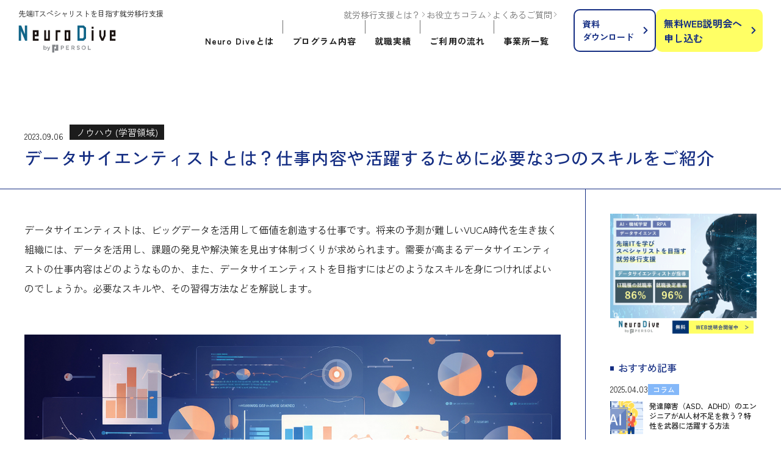

--- FILE ---
content_type: text/html
request_url: https://neuro-diversity.biz/blog/blog_230906.html
body_size: 20542
content:
<!DOCTYPE html>
<html lang="ja">

<head>
  <!-- Google Tag Manager -->
  <script>(function(w,d,s,l,i){w[l]=w[l]||[];w[l].push({'gtm.start':
  new Date().getTime(),event:'gtm.js'});var f=d.getElementsByTagName(s)[0],
  j=d.createElement(s),dl=l!='dataLayer'?'&l='+l:'';j.async=true;j.src=
  'https://www.googletagmanager.com/gtm.js?id='+i+dl;f.parentNode.insertBefore(j,f);
  })(window,document,'script','dataLayer','GTM-KZ3VP83');</script>
  <!-- End Google Tag Manager -->
  <meta charset="UTF-8">
  <meta name="viewport" content="width=device-width, initial-scale=1">
  <meta name="robots" content="index, follow, max-image-preview:large, max-snippet:-1, max-video-preview:-1">

	<!-- This site is optimized with the Yoast SEO plugin v21.4 - https://yoast.com/wordpress/plugins/seo/ -->
	<title>データサイエンティストとは？仕事内容や活躍するために必要な3つのスキルをご紹介 | 就労移行支援事業所Neuro Dive</title>
	<meta name="description" content="データサイエンティストとは、データを収集・分析し、ビジネスの課題解決に向けた提言を行うプロフェッショナルです。仕事内容やキャリアパスについてご紹介します。">
	<link rel="canonical" href="https://neuro-diversity.biz/blog/blog_230906.html">
	<meta property="og:locale" content="ja_JP">
	<meta property="og:type" content="article">
	<meta property="og:title" content="データサイエンティストとは？仕事内容や活躍するために必要な3つのスキルをご紹介 | 就労移行支援事業所Neuro Dive">
	<meta property="og:description" content="データサイエンティストとは、データを収集・分析し、ビジネスの課題解決に向けた提言を行うプロフェッショナルです。仕事内容やキャリアパスについてご紹介します。">
	<meta property="og:url" content="https://neuro-diversity.biz/blog/blog_230906.html">
	<meta property="og:site_name" content="就労移行支援事業所Neuro Dive">
	<meta property="article:modified_time" content="2025-09-29T04:07:38+00:00">
	<meta property="og:image" content="https://neuro-diversity.biz/wp-content/uploads/2023/10/image-23.jpeg">
	<meta property="og:image:width" content="300">
	<meta property="og:image:height" content="300">
	<meta property="og:image:type" content="image/jpeg">
	<meta name="twitter:card" content="summary_large_image">
	<script type="application/ld+json" class="yoast-schema-graph">{"@context":"https://schema.org","@graph":[{"@type":"WebPage","@id":"https://neuro-diversity.biz/blog/blog_230906.html","url":"https://neuro-diversity.biz/blog/blog_230906.html","name":"データサイエンティストとは？仕事内容や活躍するために必要な3つのスキルをご紹介 | 就労移行支援事業所Neuro Dive","isPartOf":{"@id":"https://neuro-diversity.biz/#website"},"primaryImageOfPage":{"@id":"https://neuro-diversity.biz/blog/blog_230906.html#primaryimage"},"image":{"@id":"https://neuro-diversity.biz/blog/blog_230906.html#primaryimage"},"thumbnailUrl":"https://neuro-diversity.biz/wp-content/uploads/2023/10/image-23.jpeg","datePublished":"2023-09-06T01:00:00+00:00","dateModified":"2025-09-29T04:07:38+00:00","description":"データサイエンティストとは、データを収集・分析し、ビジネスの課題解決に向けた提言を行うプロフェッショナルです。仕事内容やキャリアパスについてご紹介します。","breadcrumb":{"@id":"https://neuro-diversity.biz/blog/blog_230906.html#breadcrumb"},"inLanguage":"ja","potentialAction":[{"@type":"ReadAction","target":["https://neuro-diversity.biz/blog/blog_230906.html"]}]},{"@type":"ImageObject","inLanguage":"ja","@id":"https://neuro-diversity.biz/blog/blog_230906.html#primaryimage","url":"https://neuro-diversity.biz/wp-content/uploads/2023/10/image-23.jpeg","contentUrl":"https://neuro-diversity.biz/wp-content/uploads/2023/10/image-23.jpeg","width":300,"height":300},{"@type":"BreadcrumbList","@id":"https://neuro-diversity.biz/blog/blog_230906.html#breadcrumb","itemListElement":[{"@type":"ListItem","position":1,"name":"ホーム","item":"https://neuro-diversity.biz/"},{"@type":"ListItem","position":2,"name":"ブログ","item":"https://neuro-diversity.biz/blog/"},{"@type":"ListItem","position":3,"name":"データサイエンティストとは？仕事内容や活躍するために必要な3つのスキルをご紹介"}]},{"@type":"WebSite","@id":"https://neuro-diversity.biz/#website","url":"https://neuro-diversity.biz/","name":"先端IT就労移行支援事業所Neuro Dive｜パーソルダイバース","description":"AIや機械学習・データサイエンス・RPAが学べる","publisher":{"@id":"https://neuro-diversity.biz/#organization"},"potentialAction":[],"inLanguage":"ja"},{"@type":"Organization","@id":"https://neuro-diversity.biz/#organization","name":"先端IT就労移行支援事業所Neuro Dive｜パーソルダイバース","alternateName":"パーソル ダイバース","url":"https://neuro-diversity.biz/","logo":{"@type":"ImageObject","inLanguage":"ja","@id":"https://neuro-diversity.biz/#/schema/logo/image/","url":"https://neuro-diversity.biz/wp-content/uploads/2023/08/icon-512.png","contentUrl":"https://neuro-diversity.biz/wp-content/uploads/2023/08/icon-512.png","width":512,"height":512,"caption":"先端IT就労移行支援事業所Neuro Dive｜パーソルダイバース"},"image":{"@id":"https://neuro-diversity.biz/#/schema/logo/image/"}}]}</script>
	<!-- / Yoast SEO plugin. -->


<link rel="stylesheet" id="wp-block-library-css" href="/wp-includes/css/dist/block-library/style.min.css?ver=6.3.1" type="text/css" media="all">
<link rel="stylesheet" id="feature-slider-block-style-css" href="/wp-content/themes/neuro-diversity/blocks/feature-slider/style.css?ver=1724311065" type="text/css" media="all">
<script type="text/javascript" src="/wp-includes/js/dist/vendor/wp-polyfill-inert.min.js?ver=3.1.2" id="wp-polyfill-inert-js"></script>
<script type="text/javascript" src="/wp-includes/js/dist/vendor/regenerator-runtime.min.js?ver=0.13.11" id="regenerator-runtime-js"></script>
<script type="text/javascript" src="/wp-includes/js/dist/vendor/wp-polyfill.min.js?ver=3.15.0" id="wp-polyfill-js"></script>
<script type="text/javascript" src="/wp-includes/js/dist/autop.min.js?ver=dacd785d109317df2707" id="wp-autop-js"></script>
<script type="text/javascript" src="/wp-includes/js/dist/blob.min.js?ver=10a1c5c0acdef3d15657" id="wp-blob-js"></script>
<script type="text/javascript" src="/wp-includes/js/dist/block-serialization-default-parser.min.js?ver=30ffd7e7e199f10b2a6d" id="wp-block-serialization-default-parser-js"></script>
<script type="text/javascript" src="/wp-includes/js/dist/vendor/react.min.js?ver=18.2.0" id="react-js"></script>
<script type="text/javascript" src="/wp-includes/js/dist/hooks.min.js?ver=c6aec9a8d4e5a5d543a1" id="wp-hooks-js"></script>
<script type="text/javascript" src="/wp-includes/js/dist/deprecated.min.js?ver=73ad3591e7bc95f4777a" id="wp-deprecated-js"></script>
<script type="text/javascript" src="/wp-includes/js/dist/dom.min.js?ver=845eabf47b55af03adfa" id="wp-dom-js"></script>
<script type="text/javascript" src="/wp-includes/js/dist/vendor/react-dom.min.js?ver=18.2.0" id="react-dom-js"></script>
<script type="text/javascript" src="/wp-includes/js/dist/escape-html.min.js?ver=03e27a7b6ae14f7afaa6" id="wp-escape-html-js"></script>
<script type="text/javascript" src="/wp-includes/js/dist/element.min.js?ver=ed1c7604880e8b574b40" id="wp-element-js"></script>
<script type="text/javascript" src="/wp-includes/js/dist/is-shallow-equal.min.js?ver=20c2b06ecf04afb14fee" id="wp-is-shallow-equal-js"></script>
<script type="text/javascript" src="/wp-includes/js/dist/i18n.min.js?ver=7701b0c3857f914212ef" id="wp-i18n-js"></script>
<script id="wp-i18n-js-after" type="text/javascript">
wp.i18n.setLocaleData( { 'text directionltr': [ 'ltr' ] } );
</script>
<script type="text/javascript" id="wp-keycodes-js-translations">( function( domain, translations ) {
	var localeData = translations.locale_data[ domain ] || translations.locale_data.messages;
	localeData[""].domain = domain;
	wp.i18n.setLocaleData( localeData, domain );
} )( "default", {"translation-revision-date":"2024-07-12 15:44:10+0000","generator":"GlotPress\/4.0.1","domain":"messages","locale_data":{"messages":{"":{"domain":"messages","plural-forms":"nplurals=1; plural=0;","lang":"ja_JP"},"Tilde":["チルダ"],"Backtick":["バックティック"],"Period":["ピリオド"],"Comma":["カンマ"]}},"comment":{"reference":"wp-includes\/js\/dist\/keycodes.js"}} );</script>
<script type="text/javascript" src="/wp-includes/js/dist/keycodes.min.js?ver=3460bd0fac9859d6886c" id="wp-keycodes-js"></script>
<script type="text/javascript" src="/wp-includes/js/dist/priority-queue.min.js?ver=422e19e9d48b269c5219" id="wp-priority-queue-js"></script>
<script type="text/javascript" src="/wp-includes/js/dist/compose.min.js?ver=9424edf50a26435105c0" id="wp-compose-js"></script>
<script type="text/javascript" src="/wp-includes/js/dist/private-apis.min.js?ver=c7aedd57ea3c9b334e7d" id="wp-private-apis-js"></script>
<script type="text/javascript" src="/wp-includes/js/dist/redux-routine.min.js?ver=0be1b2a6a79703e28531" id="wp-redux-routine-js"></script>
<script type="text/javascript" src="/wp-includes/js/dist/data.min.js?ver=ff7eb3945f963be850ff" id="wp-data-js"></script>
<script id="wp-data-js-after" type="text/javascript">( function() {
	var userId = 0;
	var storageKey = "WP_DATA_USER_" + userId;
	wp.data
		.use( wp.data.plugins.persistence, { storageKey: storageKey } );
} )();</script>
<script type="text/javascript" src="/wp-includes/js/dist/html-entities.min.js?ver=36a4a255da7dd2e1bf8e" id="wp-html-entities-js"></script>
<script type="text/javascript" src="/wp-includes/js/dist/shortcode.min.js?ver=c128a3008a96e820aa86" id="wp-shortcode-js"></script>
<script type="text/javascript" id="wp-blocks-js-translations">( function( domain, translations ) {
	var localeData = translations.locale_data[ domain ] || translations.locale_data.messages;
	localeData[""].domain = domain;
	wp.i18n.setLocaleData( localeData, domain );
} )( "default", {"translation-revision-date":"2024-07-12 15:44:10+0000","generator":"GlotPress\/4.0.1","domain":"messages","locale_data":{"messages":{"":{"domain":"messages","plural-forms":"nplurals=1; plural=0;","lang":"ja_JP"},"%1$s Block. Row %2$d":["%1$sブロック。%2$d列目"],"Design":["デザイン"],"%s Block":["%sブロック"],"%1$s Block. %2$s":["%1$sブロック。%2$s"],"%1$s Block. Column %2$d":["%1$sブロック。カラム%2$d"],"%1$s Block. Column %2$d. %3$s":["%1$sブロック。%2$d列目。%3$s"],"%1$s Block. Row %2$d. %3$s":["%1$sブロック。%2$d行目。%3$s"],"Reusable blocks":["再利用ブロック"],"Embeds":["埋め込み"],"Text":["テキスト"],"Widgets":["ウィジェット"],"Theme":["テーマ"],"Media":["メディア"]}},"comment":{"reference":"wp-includes\/js\/dist\/blocks.js"}} );</script>
<script type="text/javascript" src="/wp-includes/js/dist/blocks.min.js?ver=b5d3b99262dfb659bd26" id="wp-blocks-js"></script>
<script type="text/javascript" src="/wp-content/themes/neuro-diversity/blocks/feature-slider/script.js?ver=1724311065" id="feature-slider-block-script-js"></script>
<link rel="icon" href="/wp-content/uploads/2023/08/cropped-icon-512-32x32.png" sizes="32x32">
<link rel="icon" href="/wp-content/uploads/2023/08/cropped-icon-512-192x192.png" sizes="192x192">
<link rel="apple-touch-icon" href="/wp-content/uploads/2023/08/cropped-icon-512-180x180.png">
<meta name="msapplication-TileImage" content="/wp-content/uploads/2023/08/cropped-icon-512-270x270.png">
<style id="global-styles-inline-css">@layer wp-global {body{--wp--preset--color--black: #000000;--wp--preset--color--cyan-bluish-gray: #abb8c3;--wp--preset--color--white: #ffffff;--wp--preset--color--pale-pink: #f78da7;--wp--preset--color--vivid-red: #cf2e2e;--wp--preset--color--luminous-vivid-orange: #ff6900;--wp--preset--color--luminous-vivid-amber: #fcb900;--wp--preset--color--light-green-cyan: #7bdcb5;--wp--preset--color--vivid-green-cyan: #00d084;--wp--preset--color--pale-cyan-blue: #8ed1fc;--wp--preset--color--vivid-cyan-blue: #0693e3;--wp--preset--color--vivid-purple: #9b51e0;--wp--preset--color--base: #ffffff;--wp--preset--color--contrast: #000000;--wp--preset--color--primary: #152E83;--wp--preset--color--secondary: #E5EAEB;--wp--preset--color--gray: #F6F6F6;--wp--preset--color--pink: #d63384;--wp--preset--color--red: #dc3545;--wp--preset--color--orange: #fd7e14;--wp--preset--color--yellow: #ffc107;--wp--preset--color--green: #198754;--wp--preset--color--teal: #20c997;--wp--preset--color--cyan: #74AFC9;--wp--preset--gradient--vivid-cyan-blue-to-vivid-purple: linear-gradient(135deg,rgba(6,147,227,1) 0%,rgb(155,81,224) 100%);--wp--preset--gradient--light-green-cyan-to-vivid-green-cyan: linear-gradient(135deg,rgb(122,220,180) 0%,rgb(0,208,130) 100%);--wp--preset--gradient--luminous-vivid-amber-to-luminous-vivid-orange: linear-gradient(135deg,rgba(252,185,0,1) 0%,rgba(255,105,0,1) 100%);--wp--preset--gradient--luminous-vivid-orange-to-vivid-red: linear-gradient(135deg,rgba(255,105,0,1) 0%,rgb(207,46,46) 100%);--wp--preset--gradient--very-light-gray-to-cyan-bluish-gray: linear-gradient(135deg,rgb(238,238,238) 0%,rgb(169,184,195) 100%);--wp--preset--gradient--cool-to-warm-spectrum: linear-gradient(135deg,rgb(74,234,220) 0%,rgb(151,120,209) 20%,rgb(207,42,186) 40%,rgb(238,44,130) 60%,rgb(251,105,98) 80%,rgb(254,248,76) 100%);--wp--preset--gradient--blush-light-purple: linear-gradient(135deg,rgb(255,206,236) 0%,rgb(152,150,240) 100%);--wp--preset--gradient--blush-bordeaux: linear-gradient(135deg,rgb(254,205,165) 0%,rgb(254,45,45) 50%,rgb(107,0,62) 100%);--wp--preset--gradient--luminous-dusk: linear-gradient(135deg,rgb(255,203,112) 0%,rgb(199,81,192) 50%,rgb(65,88,208) 100%);--wp--preset--gradient--pale-ocean: linear-gradient(135deg,rgb(255,245,203) 0%,rgb(182,227,212) 50%,rgb(51,167,181) 100%);--wp--preset--gradient--electric-grass: linear-gradient(135deg,rgb(202,248,128) 0%,rgb(113,206,126) 100%);--wp--preset--gradient--midnight: linear-gradient(135deg,rgb(2,3,129) 0%,rgb(40,116,252) 100%);--wp--preset--font-size--small: clamp(0.875rem, 0.875rem + ((1vw - 0.2rem) * 0.116), 1rem);--wp--preset--font-size--medium: 1.6rem;--wp--preset--font-size--large: clamp(1.75rem, 1.75rem + ((1vw - 0.2rem) * 0.116), 1.875rem);--wp--preset--font-size--x-large: 2.25rem;--wp--preset--font-size--xx-large: clamp(4rem, 4rem + ((1vw - 0.2rem) * 5.556), 10rem);--wp--preset--font-family--zen-kaku-gothic-antique: "Zen Kaku Gothic Antique", sans-serif;--wp--preset--font-family--shippori-mincho-b-1: "Shippori Mincho B1",serif;--wp--preset--spacing--30: clamp(1.5rem, 5vw, 2rem);--wp--preset--spacing--40: clamp(1.8rem, 1.8rem + ((1vw - 0.48rem) * 2.885), 3rem);--wp--preset--spacing--50: clamp(2.5rem, 8vw, 4.5rem);--wp--preset--spacing--60: clamp(3.75rem, 10vw, 7rem);--wp--preset--spacing--70: clamp(5rem, 5.25rem + ((1vw - 0.48rem) * 9.096), 8rem);--wp--preset--spacing--80: clamp(7rem, 14vw, 11rem);--wp--preset--shadow--natural: 6px 6px 9px rgba(0, 0, 0, 0.2);--wp--preset--shadow--deep: 12px 12px 50px rgba(0, 0, 0, 0.4);--wp--preset--shadow--sharp: 6px 6px 0px rgba(0, 0, 0, 0.2);--wp--preset--shadow--outlined: 6px 6px 0px -3px rgba(255, 255, 255, 1), 6px 6px rgba(0, 0, 0, 1);--wp--preset--shadow--crisp: 6px 6px 0px rgba(0, 0, 0, 1);}body { margin: 0;--wp--style--global--content-size: 128rem;--wp--style--global--wide-size: 128rem; }.wp-site-blocks > .alignleft { float: left; margin-right: 2em; }.wp-site-blocks > .alignright { float: right; margin-left: 2em; }.wp-site-blocks > .aligncenter { justify-content: center; margin-left: auto; margin-right: auto; }:where(.wp-site-blocks) > * { margin-block-start: var(--wpc--block-gap,2rem); margin-block-end: 0; }:where(.wp-site-blocks) > :first-child:first-child { margin-block-start: 0; }:where(.wp-site-blocks) > :last-child:last-child { margin-block-end: 0; }body { --wp--style--block-gap: var(--wpc--block-gap,2rem); }:where(body .is-layout-flow)  > :first-child:first-child{margin-block-start: 0;}:where(body .is-layout-flow)  > :last-child:last-child{margin-block-end: 0;}:where(body .is-layout-flow)  > *{margin-block-start: var(--wpc--block-gap,2rem);margin-block-end: 0;}:where(body .is-layout-constrained)  > :first-child:first-child{margin-block-start: 0;}:where(body .is-layout-constrained)  > :last-child:last-child{margin-block-end: 0;}:where(body .is-layout-constrained)  > *{margin-block-start: var(--wpc--block-gap,2rem);margin-block-end: 0;}:where(body .is-layout-flex) {gap: var(--wpc--block-gap,2rem);}:where(body .is-layout-grid) {gap: var(--wpc--block-gap,2rem);}body .is-layout-flow > .alignleft{float: left;margin-inline-start: 0;margin-inline-end: 2em;}body .is-layout-flow > .alignright{float: right;margin-inline-start: 2em;margin-inline-end: 0;}body .is-layout-flow > .aligncenter{margin-left: auto !important;margin-right: auto !important;}body .is-layout-constrained > .alignleft{float: left;margin-inline-start: 0;margin-inline-end: 2em;}body .is-layout-constrained > .alignright{float: right;margin-inline-start: 2em;margin-inline-end: 0;}body .is-layout-constrained > .aligncenter{margin-left: auto !important;margin-right: auto !important;}body .is-layout-constrained > :where(:not(.alignleft):not(.alignright):not(.alignfull)){max-width: var(--wp--style--global--content-size);margin-left: auto !important;margin-right: auto !important;}body .is-layout-constrained > .alignwide{max-width: var(--wp--style--global--wide-size);}body .is-layout-flex{display: flex;}body .is-layout-flex{flex-wrap: wrap;align-items: center;}body .is-layout-flex > *{margin: 0;}body .is-layout-grid{display: grid;}body .is-layout-grid > *{margin: 0;}body{background-color: var(--wp--preset--color--base);color: var(--wp--preset--color--contrast);font-family: var(--wp--preset--font-family--system-font);font-size: var(--wp--preset--font-size--medium);line-height: 2;padding-top: 0px;padding-right: 0px;padding-bottom: 0px;padding-left: 0px;}a:where(:not(.wp-element-button)){color: var(--wp--preset--color--primary);text-decoration: underline;}a:where(:not(.wp-element-button)):hover{text-decoration: none;}a:where(:not(.wp-element-button)):active{color: var(--wp--preset--color--secondary);text-decoration: none;}h1, h2, h3, h4, h5, h6{font-weight: 400;line-height: 1.4;}h1{font-size: clamp(2.032rem, 2.032rem + ((1vw - 0.2rem) * 1.475), 3.625rem);line-height: 1.2;}h2{font-size: clamp(2.625rem, calc(2.625rem + ((1vw - 0.48rem) * 8.4135)), 3.25rem);line-height: 1.2;}h3{font-size: var(--wp--preset--font-size--x-large);}h4{font-size: var(--wp--preset--font-size--large);}h5{font-size: var(--wp--preset--font-size--medium);font-weight: 700;}h6{font-size: var(--wp--preset--font-size--medium);}.wp-element-button, .wp-block-button__link{background-color: var(--wp--preset--color--primary);border-radius: 0;border-width: 0;color: var(--wp--preset--color--base);font-family: inherit;font-size: inherit;line-height: inherit;padding: calc(0.667em + 2px) calc(1.333em + 2px);text-decoration: none;}.wp-element-button:visited, .wp-block-button__link:visited{color: var(--wp--preset--color--primary);}.wp-element-button:hover, .wp-block-button__link:hover{background-color: var(--wp--preset--color--primary);color: var(--wp--preset--color--base);}.wp-element-button:focus, .wp-block-button__link:focus{background-color: var(--wp--preset--color--primary);color: var(--wp--preset--color--base);}.wp-element-button:active, .wp-block-button__link:active{background-color: var(--wp--preset--color--secondary);color: var(--wp--preset--color--base);}.wp-block-navigation{font-size: var(--wp--preset--font-size--small);}.wp-block-navigation a:where(:not(.wp-element-button)){color: inherit;text-decoration: none;}.wp-block-navigation a:where(:not(.wp-element-button)):hover{text-decoration: underline;}.wp-block-navigation a:where(:not(.wp-element-button)):active{text-decoration: none;}.wp-block-pullquote{border-width: 1px 0;border-style: solid;font-size: clamp(0.984em, 0.984rem + ((1vw - 0.2em) * 0.478), 1.5em);line-height: 1.3;margin-top: var(--wp--preset--spacing--40) !important;margin-bottom: var(--wp--preset--spacing--40) !important;}.wp-block-pullquote cite{font-size: var(--wp--preset--font-size--small);font-style: normal;text-transform: none;}.wp-block-group{margin-top: var(--wpc--group-gap,6rem);margin-right: 0;margin-bottom: var(--wpc--group-gap,6rem);margin-left: 0;}.wp-block-post-author{font-size: var(--wp--preset--font-size--small);}.wp-block-post-content a:where(:not(.wp-element-button)){color: var(--wp--preset--color--primary);}.wp-block-post-excerpt{font-size: var(--wp--preset--font-size--medium);}.wp-block-post-date{font-size: var(--wp--preset--font-size--small);font-weight: 400;}.wp-block-post-date a:where(:not(.wp-element-button)){text-decoration: none;}.wp-block-post-date a:where(:not(.wp-element-button)):hover{text-decoration: underline;}.wp-block-post-terms{font-size: var(--wp--preset--font-size--small);}.wp-block-post-title{font-weight: 400;margin-top: 1.25rem;margin-bottom: 1.25rem;}.wp-block-post-title a:where(:not(.wp-element-button)){text-decoration: none;}.wp-block-post-title a:where(:not(.wp-element-button)):hover{text-decoration: underline;}.wp-block-post-title a:where(:not(.wp-element-button)):active{color: var(--wp--preset--color--secondary);text-decoration: none;}.wp-block-comments-title{font-size: var(--wp--preset--font-size--large);margin-bottom: var(--wp--preset--spacing--40);}.wp-block-comment-author-name a:where(:not(.wp-element-button)){text-decoration: none;}.wp-block-comment-author-name a:where(:not(.wp-element-button)):hover{text-decoration: underline;}.wp-block-comment-author-name a:where(:not(.wp-element-button)):active{color: var(--wp--preset--color--secondary);text-decoration: none;}.wp-block-comment-date{font-size: var(--wp--preset--font-size--small);}.wp-block-comment-date a:where(:not(.wp-element-button)){text-decoration: none;}.wp-block-comment-date a:where(:not(.wp-element-button)):hover{text-decoration: underline;}.wp-block-comment-date a:where(:not(.wp-element-button)):active{color: var(--wp--preset--color--secondary);text-decoration: none;}.wp-block-comment-edit-link{font-size: var(--wp--preset--font-size--small);}.wp-block-comment-reply-link{font-size: var(--wp--preset--font-size--small);}.wp-block-comments-pagination{margin-top: var(--wp--preset--spacing--40);}.wp-block-comments-pagination a:where(:not(.wp-element-button)){text-decoration: none;}.wp-block-query h2{font-size: var(--wp--preset--font-size--x-large);}.wp-block-query-pagination{font-size: var(--wp--preset--font-size--small);font-weight: 400;}.wp-block-query-pagination a:where(:not(.wp-element-button)){text-decoration: none;}.wp-block-query-pagination a:where(:not(.wp-element-button)):hover{text-decoration: underline;}.wp-block-quote{border-width: 1px;padding-right: var(--wp--preset--spacing--30);padding-left: var(--wp--preset--spacing--30);}.wp-block-quote cite{font-size: var(--wp--preset--font-size--small);font-style: normal;}.wp-block-site-title{font-size: var(--wp--preset--font-size--medium);font-weight: normal;line-height: 1.4;}.wp-block-site-title a:where(:not(.wp-element-button)){text-decoration: none;}.wp-block-site-title a:where(:not(.wp-element-button)):hover{text-decoration: underline;}.wp-block-site-title a:where(:not(.wp-element-button)):active{color: var(--wp--preset--color--secondary);text-decoration: none;}.has-black-color{color: var(--wp--preset--color--black) !important;}.has-cyan-bluish-gray-color{color: var(--wp--preset--color--cyan-bluish-gray) !important;}.has-white-color{color: var(--wp--preset--color--white) !important;}.has-pale-pink-color{color: var(--wp--preset--color--pale-pink) !important;}.has-vivid-red-color{color: var(--wp--preset--color--vivid-red) !important;}.has-luminous-vivid-orange-color{color: var(--wp--preset--color--luminous-vivid-orange) !important;}.has-luminous-vivid-amber-color{color: var(--wp--preset--color--luminous-vivid-amber) !important;}.has-light-green-cyan-color{color: var(--wp--preset--color--light-green-cyan) !important;}.has-vivid-green-cyan-color{color: var(--wp--preset--color--vivid-green-cyan) !important;}.has-pale-cyan-blue-color{color: var(--wp--preset--color--pale-cyan-blue) !important;}.has-vivid-cyan-blue-color{color: var(--wp--preset--color--vivid-cyan-blue) !important;}.has-vivid-purple-color{color: var(--wp--preset--color--vivid-purple) !important;}.has-base-color{color: var(--wp--preset--color--base) !important;}.has-contrast-color{color: var(--wp--preset--color--contrast) !important;}.has-primary-color{color: var(--wp--preset--color--primary) !important;}.has-secondary-color{color: var(--wp--preset--color--secondary) !important;}.has-gray-color{color: var(--wp--preset--color--gray) !important;}.has-pink-color{color: var(--wp--preset--color--pink) !important;}.has-red-color{color: var(--wp--preset--color--red) !important;}.has-orange-color{color: var(--wp--preset--color--orange) !important;}.has-yellow-color{color: var(--wp--preset--color--yellow) !important;}.has-green-color{color: var(--wp--preset--color--green) !important;}.has-teal-color{color: var(--wp--preset--color--teal) !important;}.has-cyan-color{color: var(--wp--preset--color--cyan) !important;}.has-black-background-color{background-color: var(--wp--preset--color--black) !important;}.has-cyan-bluish-gray-background-color{background-color: var(--wp--preset--color--cyan-bluish-gray) !important;}.has-white-background-color{background-color: var(--wp--preset--color--white) !important;}.has-pale-pink-background-color{background-color: var(--wp--preset--color--pale-pink) !important;}.has-vivid-red-background-color{background-color: var(--wp--preset--color--vivid-red) !important;}.has-luminous-vivid-orange-background-color{background-color: var(--wp--preset--color--luminous-vivid-orange) !important;}.has-luminous-vivid-amber-background-color{background-color: var(--wp--preset--color--luminous-vivid-amber) !important;}.has-light-green-cyan-background-color{background-color: var(--wp--preset--color--light-green-cyan) !important;}.has-vivid-green-cyan-background-color{background-color: var(--wp--preset--color--vivid-green-cyan) !important;}.has-pale-cyan-blue-background-color{background-color: var(--wp--preset--color--pale-cyan-blue) !important;}.has-vivid-cyan-blue-background-color{background-color: var(--wp--preset--color--vivid-cyan-blue) !important;}.has-vivid-purple-background-color{background-color: var(--wp--preset--color--vivid-purple) !important;}.has-base-background-color{background-color: var(--wp--preset--color--base) !important;}.has-contrast-background-color{background-color: var(--wp--preset--color--contrast) !important;}.has-primary-background-color{background-color: var(--wp--preset--color--primary) !important;}.has-secondary-background-color{background-color: var(--wp--preset--color--secondary) !important;}.has-gray-background-color{background-color: var(--wp--preset--color--gray) !important;}.has-pink-background-color{background-color: var(--wp--preset--color--pink) !important;}.has-red-background-color{background-color: var(--wp--preset--color--red) !important;}.has-orange-background-color{background-color: var(--wp--preset--color--orange) !important;}.has-yellow-background-color{background-color: var(--wp--preset--color--yellow) !important;}.has-green-background-color{background-color: var(--wp--preset--color--green) !important;}.has-teal-background-color{background-color: var(--wp--preset--color--teal) !important;}.has-cyan-background-color{background-color: var(--wp--preset--color--cyan) !important;}.has-black-border-color{border-color: var(--wp--preset--color--black) !important;}.has-cyan-bluish-gray-border-color{border-color: var(--wp--preset--color--cyan-bluish-gray) !important;}.has-white-border-color{border-color: var(--wp--preset--color--white) !important;}.has-pale-pink-border-color{border-color: var(--wp--preset--color--pale-pink) !important;}.has-vivid-red-border-color{border-color: var(--wp--preset--color--vivid-red) !important;}.has-luminous-vivid-orange-border-color{border-color: var(--wp--preset--color--luminous-vivid-orange) !important;}.has-luminous-vivid-amber-border-color{border-color: var(--wp--preset--color--luminous-vivid-amber) !important;}.has-light-green-cyan-border-color{border-color: var(--wp--preset--color--light-green-cyan) !important;}.has-vivid-green-cyan-border-color{border-color: var(--wp--preset--color--vivid-green-cyan) !important;}.has-pale-cyan-blue-border-color{border-color: var(--wp--preset--color--pale-cyan-blue) !important;}.has-vivid-cyan-blue-border-color{border-color: var(--wp--preset--color--vivid-cyan-blue) !important;}.has-vivid-purple-border-color{border-color: var(--wp--preset--color--vivid-purple) !important;}.has-base-border-color{border-color: var(--wp--preset--color--base) !important;}.has-contrast-border-color{border-color: var(--wp--preset--color--contrast) !important;}.has-primary-border-color{border-color: var(--wp--preset--color--primary) !important;}.has-secondary-border-color{border-color: var(--wp--preset--color--secondary) !important;}.has-gray-border-color{border-color: var(--wp--preset--color--gray) !important;}.has-pink-border-color{border-color: var(--wp--preset--color--pink) !important;}.has-red-border-color{border-color: var(--wp--preset--color--red) !important;}.has-orange-border-color{border-color: var(--wp--preset--color--orange) !important;}.has-yellow-border-color{border-color: var(--wp--preset--color--yellow) !important;}.has-green-border-color{border-color: var(--wp--preset--color--green) !important;}.has-teal-border-color{border-color: var(--wp--preset--color--teal) !important;}.has-cyan-border-color{border-color: var(--wp--preset--color--cyan) !important;}.has-vivid-cyan-blue-to-vivid-purple-gradient-background{background: var(--wp--preset--gradient--vivid-cyan-blue-to-vivid-purple) !important;}.has-light-green-cyan-to-vivid-green-cyan-gradient-background{background: var(--wp--preset--gradient--light-green-cyan-to-vivid-green-cyan) !important;}.has-luminous-vivid-amber-to-luminous-vivid-orange-gradient-background{background: var(--wp--preset--gradient--luminous-vivid-amber-to-luminous-vivid-orange) !important;}.has-luminous-vivid-orange-to-vivid-red-gradient-background{background: var(--wp--preset--gradient--luminous-vivid-orange-to-vivid-red) !important;}.has-very-light-gray-to-cyan-bluish-gray-gradient-background{background: var(--wp--preset--gradient--very-light-gray-to-cyan-bluish-gray) !important;}.has-cool-to-warm-spectrum-gradient-background{background: var(--wp--preset--gradient--cool-to-warm-spectrum) !important;}.has-blush-light-purple-gradient-background{background: var(--wp--preset--gradient--blush-light-purple) !important;}.has-blush-bordeaux-gradient-background{background: var(--wp--preset--gradient--blush-bordeaux) !important;}.has-luminous-dusk-gradient-background{background: var(--wp--preset--gradient--luminous-dusk) !important;}.has-pale-ocean-gradient-background{background: var(--wp--preset--gradient--pale-ocean) !important;}.has-electric-grass-gradient-background{background: var(--wp--preset--gradient--electric-grass) !important;}.has-midnight-gradient-background{background: var(--wp--preset--gradient--midnight) !important;}.has-small-font-size{font-size: var(--wp--preset--font-size--small) !important;}.has-medium-font-size{font-size: var(--wp--preset--font-size--medium) !important;}.has-large-font-size{font-size: var(--wp--preset--font-size--large) !important;}.has-x-large-font-size{font-size: var(--wp--preset--font-size--x-large) !important;}.has-xx-large-font-size{font-size: var(--wp--preset--font-size--xx-large) !important;}.has-zen-kaku-gothic-antique-font-family{font-family: var(--wp--preset--font-family--zen-kaku-gothic-antique) !important;}.has-shippori-mincho-b-1-font-family{font-family: var(--wp--preset--font-family--shippori-mincho-b-1) !important;}}</style>
<link rel="ss_resource" href="/wp-content/uploads/2023/10/image-23.jpeg">
<link rel="ss_resource" href="/wp-content/uploads/2023/08/icon-512.png">
  <style>:root{--scroll-adjust: 0px;}</style>  <link rel="stylesheet" href="/wp-content/themes/neuro-diversity/assets/css/core.min.css?NDASSETv=2.5.7">

      <link rel="stylesheet" href="/wp-content/themes/neuro-diversity/assets/css/blog.min.css?NDASSETv=2.5.7">
      <script defer src="/wp-content/themes/neuro-diversity/assets/js/jq-slide.js?NDASSETv=2.5.7"></script>
  <script defer src="/wp-content/themes/neuro-diversity/assets/js/script.min.js?NDASSETv=2.5.7"></script>

  
    <link rel="stylesheet" href="/wp-content/themes/neuro-diversity/assets/css/extend.css?NDASSETv=2.5.7">

  
  <link rel="preconnect" href="https://fonts.googleapis.com/">
  <link rel="preconnect" href="https://fonts.gstatic.com/" crossorigin>
  <link href="https://fonts.googleapis.com/css2?family=Shippori+Mincho+B1:wght@400;500;700&family=Zen+Kaku+Gothic+Antique:wght@400;500;700&family=Akshar:wght@300..700&display=swap" rel="stylesheet">
</head>

<body class="blog-template-default single single-blog postid-965 wp-custom-logo">
  <!-- Google Tag Manager (noscript) -->
  <noscript><iframe src="https://www.googletagmanager.com/ns.html?id=GTM-KZ3VP83" height="0" width="0" style="display:none;visibility:hidden"></iframe></noscript>
  <!-- End Google Tag Manager (noscript) -->

  <header class="g-header">
    <div class="g-header__logo">    <span class="g-header__logo__copy">先端ITスペシャリストを<br class="hidden--md-down hidden--lg-up">目指す就労移行支援</span>
    <a href="/"><img src="/wp-content/themes/neuro-diversity/assets/images/header-logo.svg" alt="就労移行支援事業所Neuro Dive"></a>
  </div>  <div class="g-header__nav">
    <nav id="g-nav" class="g-nav">
      <button type="button" id="g-nav__toggler" class="g-nav__toggler"><span>menu</span></button>
      <div class="g-nav__container">
        <ul class="g-nav__2nd-menu">
          <li><a href="/transition-support/">就労移行支援とは？</a></li>
          <li><a href="/blog/">お役立ちコラム</a></li>
          <li><a href="/qa/">よくあるご質問</a></li>
        </ul>
        <ul id="g-nav__menu" class="g-nav__menu">
          <li class="g-nav__item">
            <div class="g-nav__item__main --has-sub">
              <a href="/about/">
                <b>Neuro Dive<br>とは</b>
              </a>
              <button type="button" aria-label="Neuro Diveとはのサブメニューを開閉する" class="g-nav__item__main__sub-toggler"></button>
            </div>
            <div class="g-nav__item__sub">
              <div class="g-nav__item__sub__container">
                <div class="g-nav__item__sub__header">
                  <a href="/about/">Neuro Diveとは</a>
                </div>
                <ul class="g-nav__item__sub__link --3col">
                  <li><a href="/about/data/">データで見るNeuro Dive</a></li>
                  <li><a href="/about/method/">Neuro Diveの強み</a></li>
                  <li><a href="/selfcheck/">IT適性セルフチェック</a></li>
                </ul>
              </div>
            </div>
          </li>
          <li class="g-nav__item">
            <div class="g-nav__item__main --has-sub">
              <a href="/learning/">
                <b>プログラム<br>内容</b>
              </a>
              <button type="button" aria-label="プログラム内容のサブメニューを開閉する" class="g-nav__item__main__sub-toggler"></button>
            </div>
            <div class="g-nav__item__sub">
              <div class="g-nav__item__sub__container">
                <div class="g-nav__item__sub__header">
                  <a href="/learning/">プログラム内容</a>
                </div>
                <ul class="g-nav__item__sub__link">
                  <li><a href="/learning/support/">Neuro Diveのサポート</a></li>
                  <li><a href="/learning/step/">就職までの学習ステップ</a></li>
                  <li><a href="/news/news_studentsworkshop_2025summer.html">学生向け2daysワークショップ</a></li>
                </ul>
              </div>
            </div>
          </li>
          <li class="g-nav__item">
            <div class="g-nav__item__main --has-sub">
              <a href="/results/">
                <b>就職実績</b>
              </a>
              <button type="button" aria-label="就職実績のサブメニューを開閉する" class="g-nav__item__main__sub-toggler"></button>
            </div>
            <div class="g-nav__item__sub">
              <div class="g-nav__item__sub__container">
                <div class="g-nav__item__sub__header">
                  <a href="/results/">就職実績</a>
                </div>
                <ul class="g-nav__item__sub__link">
                  <li><a href="/results/bestpractice/"><span>就職成功ストーリー<br><small>(利用者／就職者／採用・実習企業の声)</small></span></a></li>
                </ul>
              </div>
            </div>
          </li>
          <li class="g-nav__item">
            <div class="g-nav__item__main --has-sub">
              <a href="/service/flow/">
                <b>ご利用の<br>流れ</b>
              </a>
              <button type="button" aria-label="ご利用の流れのサブメニューを開閉する" class="g-nav__item__main__sub-toggler"></button>
            </div>
            <div class="g-nav__item__sub">
              <div class="g-nav__item__sub__container">
                <div class="g-nav__item__sub__header">
                  <a href="/service/flow/">ご利用の流れ</a>
                </div>
                <ul class="g-nav__item__sub__link">
                  <li><a href="/service/trial/">体験利用のすすめ</a></li>
                </ul>
              </div>
            </div>
          </li>
          <li class="g-nav__item">
            <div class="g-nav__item__main --has-sub">
              <a href="/access/">
                <b>事業所<br>一覧</b>
              </a>
              <button type="button" aria-label="事業所一覧のサブメニューを開閉する" class="g-nav__item__main__sub-toggler"></button>
            </div>
            <div class="g-nav__item__sub">
              <div class="g-nav__item__sub__container">
                <div class="g-nav__item__sub__header">
                  <a href="/access/">事業所一覧</a>
                </div>
                <ul class="g-nav__item__sub__link">
                  <li><a href="/access/akihabara.html">Neuro Dive 秋葉原</a></li>
                  <li><a href="/access/shibuya.html">Neuro Dive 渋谷</a></li>
                  <li><a href="/access/yokohama.html">Neuro Dive 横浜</a></li>
                  <li><a href="/access/osaka.html">Neuro Dive 大阪</a></li>
                  <li><a href="/access/fukuoka.html">Neuro Dive 福岡</a></li>
                </ul>
              </div>
            </div>
          </li>
                  </ul>
      </div>
    </nav>
  </div>

  <div class="g-header__btns">
    <a href="https://krs.bz/persol-diverse/m/brochure" target="_blank" class="g-header__btns__item --brochure">資料<br>ダウンロード</a>
    <a href="https://krs.bz/persol-diverse/m/nd_entry" target="_blank" class="g-header__btns__item --entry">
      <div>
        <span class="hidden--lg-down">無料WEB説明会へ<br>申し込む</span>
        <span class="hidden--lg-up">WEB説明会<br class="hidden--md-down">申込</span>
      </div>
    </a>
  </div>

</header>  <main>
    <article class="D-article">

      <div class="container--xl">
        <header class="D-article__header --blog">
          <div class="D-article__header__meta">
            <p class="D-article__header__meta__date">2023.09.06</p>
                        <p class="D-article__header__meta__category" style="background-color:">ノウハウ (学習領域)</p>&nbsp;
                                  </div>
          <h1 class="D-article__header__title">
            データサイエンティストとは？仕事内容や活躍するために必要な3つのスキルをご紹介          </h1>
        </header>
      </div>

      <div class="content-2col --reverse">
        <div class="content-2col__main-container">
          <!-- .content-2col__main -->
          <div class="content-2col__main mb-0 pt-4">
            <div class="D-article__body">
              
<p>データサイエンティストは、ビッグデータを活用して価値を創造する仕事です。将来の予測が難しいVUCA時代を生き抜く組織には、データを活用し、課題の発見や解決策を見出す体制づくりが求められます。需要が高まるデータサイエンティストの仕事内容はどのようなものか、また、データサイエンティストを目指すにはどのようなスキルを身につければよいのでしょうか。必要なスキルや、その習得方法などを解説します。</p>



<div class="wp-block-group is-layout-constrained wp-block-group-is-layout-constrained">
<figure class="wp-block-image alignwide"><img decoding="async" loading="lazy" width="1200" height="600" src="/wp-content/uploads/2023/10/image-22.jpeg" alt="" class="wp-image-967" srcset="/wp-content/uploads/2023/10/image-22.jpeg 1200w, /wp-content/uploads/2023/10/image-22-640x320.jpeg 640w, /wp-content/uploads/2023/10/image-22-768x384.jpeg 768w" sizes="(max-width: 1200px) 100vw, 1200px"></figure>
</div>



<section class="wp-block-group is-style-section is-layout-constrained wp-block-group-is-layout-constrained">
<div id="toc_container" class="no_bullets">
<p class="toc_title">目次</p>
<ul class="toc_list">
<li>
<a href="#i">データサイエンティストとは？</a><ul>
<li><a href="#i-2">データサイエンティストに向いている人は？</a></li>
<li><a href="#AI">AIエンジニアやデータアナリストとの違い</a></li>
</ul>
</li>
<li>
<a href="#i-3">データサイエンティストの仕事内容</a><ul><li><a href="#i-4">【将来なくなる？】データサイエンティストの需要は高い</a></li></ul>
</li>
<li>
<a href="#i-5">データサイエンティストになるには？必要なスキルセット</a><ul>
<li><a href="#i-6">「データエンジニアリング」に関するスキル</a></li>
<li><a href="#i-7">「データサイエンス」に関するスキル</a></li>
<li><a href="#i-8">「ビジネス」スキル</a></li>
</ul>
</li>
<li>
<a href="#i-9">データサイエンティストに役立つ資格</a><ul>
<li><a href="#i-10">データサイエンティスト検定</a></li>
<li><a href="#i-11">統計検定</a></li>
<li><a href="#i-12">情報処理技術者試験</a></li>
<li><a href="#i-13">データベーススペシャリスト試験</a></li>
<li><a href="#i-14">アクチュアリー資格試験</a></li>
</ul>
</li>
<li>
<a href="#i-15">データサイエンティストの将来性は？見据えるキャリアパス</a><ul>
<li><a href="#AI-2">AI（機械学習）エンジニア</a></li>
<li><a href="#i-16">データに強みを持った経営コンサルタント</a></li>
<li><a href="#i-17">デジタルマーケター</a></li>
</ul>
</li>
<li><a href="#IT">データを活用する先端IT領域で活躍しつづけよう</a></li>
<li>
<a href="#Neuro_Dive">「Neuro Dive」が描くデータサイエンティストの未来</a><ul>
<li><a href="#i-18">発達障害のある人が「データサイエンティスト」に向いている理由</a></li>
<li><a href="#i-19">【事例】データサイエンティストを目指して就業した方の体験談</a></li>
<li><a href="#Neuro_Dive-2">データサイエンティストになりたい！を支援する「Neuro Dive」</a></li>
</ul>
</li>
</ul>
</div>
<h2 class="wp-block-heading" id="title1"><span id="i">データサイエンティストとは？</span></h2>



<p>データサイエンティストとは、データ収集・分析によってさまざまな課題に対する知見を見出し、ビジネスに貢献するプロフェッショナルのこと。肩書自体は2008年頃に登場しましたが、データの収集・分析によってビジネスの課題を解決する仕事はそれ以前から存在し、事業企画部やコンサルティングファームが担っていました。しかしITイノベーションによって、対象となるデータ量の肥大化やデータ収集・分析方法の高度化が進むと、より専門性の高い人材が求められるようになり、データサイエンティストの需要が生まれました。</p>



<section class="wp-block-group is-style-section is-layout-constrained wp-block-group-is-layout-constrained">
<h3 class="wp-block-heading" id="title1_1"><span id="i-2">データサイエンティストに向いている人は？</span></h3>



<p>データサイエンティストに適性のある人は、どのような共通点を持っているのでしょうか。代表的な3つを取り上げます。</p>



<div class="wp-block-group is-layout-constrained wp-block-group-is-layout-constrained">
<h4 class="wp-block-heading">1. 情報収集が得意</h4>



<p>優れたデータサイエンティストは、高い情報収集能力を持っています。ウェブAPIやWebスクレイピング、IoT機器など、複数の収集手法を使いこなしながら効率的にデータを収集できる人は、データサイエンティストに向いているでしょう。仮説と照らし合わせながら上質なデータを収集し、データサイエンスの精度を高められれば、なお理想的です。</p>
</div>



<div class="wp-block-group is-layout-constrained wp-block-group-is-layout-constrained">
<h4 class="wp-block-heading">2. 論理的思考力がある</h4>



<p>直感や憶測で分析を行うと、データサイエンスの成功率は高まりません。筋道を立てて作業し、常に整合性を保ちながら仮説を裏付ける必要があるため、論理的思考力のある人が向いています。</p>
</div>



<div class="wp-block-group is-layout-constrained wp-block-group-is-layout-constrained">
<h4 class="wp-block-heading">3. 数字に強く、数学的思考力がある</h4>



<p>プログラミングによって計算処理を行うとしても、その背景にある数学的な理論を理解している必要があります。長時間、数字と向き合っても苦にならない人は、データサイエンティストの素養があるかもしれません。</p>
</div>
</section>



<section class="wp-block-group is-style-section is-layout-constrained wp-block-group-is-layout-constrained">
<h3 class="wp-block-heading" id="title1_2"><span id="AI">AIエンジニアやデータアナリストとの違い</span></h3>



<p>データサイエンティストと混同されやすい職種として、AIエンジニアやデータアナリストがあります。それぞれどのような違いがあるのか見ていきましょう。</p>



<ul class="is-style-gray-box">
<li>
<strong>【AIエンジニア】</strong><br>データ解析や<strong>AIシステムの開発・実装に携わる</strong>
</li>



<li>
<strong>【データアナリスト】</strong><br>エンジニア型／データ収集・分析を行い、<strong>高度な解析を担う</strong><br>コンサル型／データ収集・分析を行い、<strong>ビジネス戦略を提案する</strong>
</li>



<li>
<strong>【データサイエンティスト】</strong><br>データ収集・分析を行い、<strong>ビジネスの課題解決に取り組む</strong>
</li>
</ul>



<p>AIエンジニアの専門領域は人工知能の活用に関する研究開発です。主な仕事として、AIを扱い、システムを構築します。一方、データサイエンティストはあくまでツールの一つとしてAIを活用し、ビジネスの課題解決を目指す仕事です。AIエンジニアがシステムをつくる側で、データサイエンティストはシステムを使う側という点が異なります。<br><br>データアナリストとデータサイエンティストは、データの収集・分析のプロフェッショナルである点で共通しています。両者の違いは担当する仕事内容です。データアナリストは、データの収集・加工・分析を行い、その結果をもとにビジネス戦略を提案します。一方、データサイエンティストは機械学習におけるモデル作成などのデータサイエンス領域を担い、データの収集・分析をビジネスの課題解決まで結びつけるのが仕事です。<br><br>データサイエンティストにとって、データの収集・分析はあくまで手段であり、目指すべきゴールはビジネスの課題解決という点が異なります。</p>
</section>
</section>



<section class="wp-block-group is-style-section is-layout-constrained wp-block-group-is-layout-constrained">
<h2 class="wp-block-heading" id="title2"><span id="i-3">データサイエンティストの仕事内容</span></h2>



<p>データサイエンティストは、ビッグデータを活用し企業戦略や商品開発、業務改革など、さまざまな課題解決に貢献します。仕事内容は、社内データサイエンティストとして従事する場合と、クライアントに対してサービスを提供する場合があります。業種によっても異なりますが、大まかな仕事の流れは下記の通りです。<br><br>まずプロジェクトを立ち上げたのち、業務担当者にヒアリングします。その結果を受けて、課題の洗い出しと仮説の立案を行います。社内に蓄積されたデータを使用する場合、管理者にヒアリングを行ってデータを確認・取得しますが、データ収集から行う場合もあるでしょう。データの前処理とモデリング、分析によってデータを可視化しながら、有意なデータ項目を整理します。仮説の検証や施策の提言はもちろんのこと、施策後の振り返りと改善もデータサイエンティストの仕事です。提言後の運用や業務設計を見据え、現場をサポートする必要があります。<br><br>例えばメーカーの商品開発に携わる場合、「消費者ニーズ」「競合他社リサーチ」「投資リスク」「CSRへの取り組み」などさまざまなテーマが考えられます。業務担当者と打ち合わせの上、プロジェクトテーマに沿ってデータ収集・分析を行います。具体的な業務内容の一例を取り上げましょう。既存の商品が顧客ニーズの変化に合致していないという課題を発見した場合、ビッグデータからターゲット層の情報を抽出し、検索行動（Webの閲覧履歴）などを基に潜在ニーズを見出します。また、生産性に対する課題を発見した場合、機械学習を用いて品質不良発生の予測モデルを構築する業務などが考えられます。</p>



<section class="wp-block-group is-style-section is-layout-constrained wp-block-group-is-layout-constrained">
<h3 class="wp-block-heading" id="title2_1"><span id="i-4">【将来なくなる？】データサイエンティストの需要は高い</span></h3>



<p>ビジネス界においてビッグデータは新たな価値を生む資産であり、活用の重要性は高まるばかりです。ビッグデータを高速で分析できるAIに取って代わられ、データサイエンティストの仕事がなくなるのではないか、という声もあります。確かに、データ収集や分析は、AIに代替されていく可能性があるでしょう。<br><br>しかし、分析結果から価値を見出し、課題解決に向けて活用するプロセスは、いまだ人間にしかできない領域です。データサイエンティストにとって、AIは頼れるパートナーと位置づけるべきでしょう。<br><br>ビッグデータの活用が重要視されるにともない、データサイエンティストの需要も高まっています。厚生労働省の職業情報提供サイト「job tag」によると、2022年度、データサイエンティストが属する職業の全国有効求人倍率は2.77倍。データサイエンティストは将来性のある花形職種であり、高い収入を見込めるでしょう。</p>
</section>
</section>



<section class="wp-block-group is-style-section is-layout-constrained wp-block-group-is-layout-constrained">
<h2 class="wp-block-heading" id="title3"><span id="i-5">データサイエンティストになるには？必要なスキルセット</span></h2>



<p>データサイエンティストに求められるスキルセットとは、「データエンジニアリング力」「データサイエンス力」「ビジネス力」の3つ。ITとビジネスの双方に精通するとともに、クリエイティビティが求められます。また、従事する業種の専門知識も必要になってくるでしょう。</p>



<figure class="wp-block-image"><img decoding="async" loading="lazy" width="1200" height="615" src="/wp-content/uploads/2023/10/image.png" alt="" class="wp-image-966" srcset="/wp-content/uploads/2023/10/image.png 1200w, /wp-content/uploads/2023/10/image-640x328.png 640w, /wp-content/uploads/2023/10/image-768x394.png 768w" sizes="(max-width: 1200px) 100vw, 1200px"></figure>



<section class="wp-block-group is-style-section is-layout-constrained wp-block-group-is-layout-constrained">
<h3 class="wp-block-heading" id="title3_1"><span id="i-6">「データエンジニアリング」に関するスキル</span></h3>



<p>データサイエンティストにとって、データを「整備」するデータエンジニアリング力が仕事の根幹になります。「データの倉庫」を意味するDWH（データウェアハウス）を構築し、データを有効活用するための基盤を整えます。</p>



<div class="wp-block-group is-layout-constrained wp-block-group-is-layout-constrained">
<h4 class="wp-block-heading">防御（ITセキュリティ）の理解・対応力</h4>



<p>組織にとってサイバー攻撃は最大の脅威であり、ITセキュリティの知識が求められます。従来の情報セキュリティには、CIA（機密性・完全性・可用性）の3要素が求められていましたが、昨今、新たに真正性・責任追跡性・否認防止・信頼性という4要素が追加されました。<br><br>データサイエンティストは、7要素を意識しながらセキュリティ対策を行う必要があるでしょう。多角的なログ分析や、ツールを活用したセキュリティ可視化によって、安全な運用プロセスを構築します。機械学習によって未知の攻撃を検出し、セキュリティソリューションのスケールアップを図ることも可能でしょう。</p>
</div>



<div class="wp-block-group is-layout-constrained wp-block-group-is-layout-constrained">
<h4 class="wp-block-heading">プログラミング能力</h4>



<p>データエンジニアリングの分野では、主にPythonやR言語、SQLなどのプログラミング言語を用い、データパイプラインの作成や分析が行われています。特に、汎用性が高くAIに関するライブラリも充実しているPythonは、習得しておくべきでしょう。</p>
</div>



<div class="wp-block-group is-layout-constrained wp-block-group-is-layout-constrained">
<h4 class="wp-block-heading">実装・運用する力</h4>



<p>データを収集・加工してデータ分析基盤を構築するだけでなく、実際に運用する能力も求められます。データ分析基盤の構築は、手段より目的に主眼を置き、ゴールを見据えた設計を行わなければ、利用価値のないものができあがってしまいます。BIツールなどを駆使してデータをビジュアル化し、インサイトが得られるような運用を実現しなければなりません。</p>
</div>
</section>



<section class="wp-block-group is-style-section is-layout-constrained wp-block-group-is-layout-constrained">
<h3 class="wp-block-heading" id="title3_2"><span id="i-7">「データサイエンス」に関するスキル</span></h3>



<p>収集・加工したデータを分析して価値を見出すデータサイエンス力によって、課題解決への道筋をつくります。そのためには、情報処理や統計学、AIなどの幅広い知識と、それを使いこなすスキルが必要です。</p>



<div class="wp-block-group is-layout-constrained wp-block-group-is-layout-constrained">
<h4 class="wp-block-heading">基礎数学を理解し活用する力</h4>



<p>データの挙動をモデル化して規則性を見出す数理統計学や、AIのアルゴリズムを理解するための線形代数など、基礎数学はデータ分析のバックボーンとして理解しておく必要があります。基礎数学の知識は、データの分析や検証などあらゆるフェーズで活用できます。</p>
</div>



<div class="wp-block-group is-layout-constrained wp-block-group-is-layout-constrained">
<h4 class="wp-block-heading">データを解析する技術力</h4>



<p>データ解析技術は日進月歩で進化しており、幅広い技術に対する知見が求められるでしょう。一般的に用いられている手法として、大量のデータから有益なデータだけを抽出するアソシエーション分析や、データをグルーピングするクラスター分析、樹形図を作成して説明変数を明らかにする決定木分析（デシジョンツリー）などが挙げられます。機械学習やディープ・ラーニングの最新動向にもアンテナを張りながら、データを多面的に処理する技術を磨く必要があるでしょう。</p>
</div>



<div class="wp-block-group is-layout-constrained wp-block-group-is-layout-constrained">
<h4 class="wp-block-heading">非構造化データを効果的に取り扱い分析する力</h4>



<p>ExcelやCSVのような構造化データのみならず、規則性のない非構造化データを分析する場面もあるでしょう。近年、IoTデバイスによって動画、ログデータ、画像、音声などあらゆる非構造化データが収集され、その有用性に注目が集まっています。<br><br>これまでは、データサイエンティストが多大な労力を割いて非構造化データの構造化を行ってきましたが、近年では自動で構造化するソリューションが開発されています。今後、データサイエンティストにはより高度な分析手法が求められるでしょう。</p>
</div>



<div class="wp-block-group is-layout-constrained wp-block-group-is-layout-constrained">
<h4 class="wp-block-heading">データを理解し検証する力</h4>



<p>分析データを鵜呑みにすると、誤った提言を行う結果になります。データサイエンティストはデータを的確に理解し、因果推論の考え方を用いて原因と結果の関係性を検証しながら、正しい傾向を導き出す眼力が必要です。AIのパターン認識を活用し、データの傾向を明確化するスキルも有用でしょう。</p>
</div>
</section>



<section class="wp-block-group is-style-section is-layout-constrained wp-block-group-is-layout-constrained">
<h3 class="wp-block-heading" id="title3_3"><span id="i-8">「ビジネス」スキル</span></h3>



<p>データサイエンティストは、分析結果をビジネスの課題解決手段に変換するスキルが求められます。</p>



<div class="wp-block-group is-layout-constrained wp-block-group-is-layout-constrained">
<h4 class="wp-block-heading">ビジネスの理解とアプローチ能力</h4>



<p>組織や市場の現状を理解する力があると、データサイエンティストとしての価値はより一層高まります。組織のブランド力や市場シェア、人材など、組織のリソースを正しく把握できる能力は大きな強みです。また、分析結果の有用性を伝え、ビジネスマネジメントに活用してもらうためには、ロジカルシンキングやコミュニケーション能力が役立つでしょう。</p>
</div>



<div class="wp-block-group is-layout-constrained wp-block-group-is-layout-constrained">
<h4 class="wp-block-heading">ビジネス課題解決力</h4>



<p>組織の課題を見抜くイシュー思考と、課題の背景を洞察し言語化するスキルが求められます。課題解決に向けた立案を行う際は、KPIなど具体的な数値目標が必要です。さらに、目標設定後、プロジェクトを効率的に推進するマネジメント能力があると、意思決定のスピード化を図れるでしょう。</p>
</div>



<div class="wp-block-group is-layout-constrained wp-block-group-is-layout-constrained">
<h4 class="wp-block-heading">データ課題解決力</h4>



<p>データ課題解決力とは、データの収集・分析、提言までの一連のフローに対し、ビジネス視点を持って取り組める力のこと。データ分析を通して組織の課題を見つけ出す能力や、データの中から課題解決に寄与する傾向を特定する能力に秀でた人は、問題解決型データサイエンティストとして需要があります。</p>
</div>
</section>
</section>



<section class="wp-block-group is-style-section is-layout-constrained wp-block-group-is-layout-constrained">
<h2 class="wp-block-heading" id="title4"><span id="i-9">データサイエンティストに役立つ資格</span></h2>



<p>データサイエンティストを目指す人は、どのような資格を取得すると就職を有利に運べるでしょうか。下記に取り上げます。</p>



<section class="wp-block-group is-style-section is-layout-constrained wp-block-group-is-layout-constrained">
<h3 class="wp-block-heading" id="title4_1"><span id="i-10">データサイエンティスト検定</span></h3>



<p>データサイエンスに特化した民間資格で、2021年にスタートしました。現在は、見習いに求められるリテラシーレベルの検定（DS検定）が実施されており、初心者向けの検定と位置づけられています。2022年11月実施回の合格率は、約42％でした。</p>
</section>



<section class="wp-block-group is-style-section is-layout-constrained wp-block-group-is-layout-constrained">
<h3 class="wp-block-heading" id="title4_2"><span id="i-11">統計検定</span></h3>



<p>全般的な統計の知識が問われる、民間の統一試験です。中学数学レベルの4級から大学専門課程レベルの1級まで、5つのレベルに分かれています。2021年6月の試験結果によると、合格率は4級約73％、3級約76％、2級約34％、準1級約24％でした。</p>
</section>



<section class="wp-block-group is-style-section is-layout-constrained wp-block-group-is-layout-constrained">
<h3 class="wp-block-heading" id="title4_3"><span id="i-12">情報処理技術者試験</span></h3>



<p>IT技術者が広く活用できるよう、経済産業省が実施する国家試験です。合格すれば、情報処理技術者として一定以上の水準を満たしていることが認定されるため、IT技術者の登竜門と位置づけられています。データサイエンティスト志望者は、「基本情報技術者試験」やその上位資格である「応用情報技術者試験」、データベースのプロフェッショナルとして認められる「データベーススペシャリスト試験」を目指すとよいでしょう。</p>
</section>



<section class="wp-block-group is-style-section is-layout-constrained wp-block-group-is-layout-constrained">
<h3 class="wp-block-heading" id="title4_4"><span id="i-13">データベーススペシャリスト試験</span></h3>



<p>データ分析基盤を構築するエンジニアを目指す人向けの国家試験です。近年の合格率は13％〜17％という狭き門ですが、合格すればデータベースに関する高度な知識とスキルを実証できます。就職やキャリアアップを目指す人にとっても、取得メリットの大きい資格といえるでしょう。</p>
</section>



<section class="wp-block-group is-style-section is-layout-constrained wp-block-group-is-layout-constrained">
<h3 class="wp-block-heading" id="title4_5"><span id="i-14">アクチュアリー資格試験</span></h3>



<p>アクチュアリーとは金融分野に特化した数理のプロフェッショナルです。データを収集・分析し、将来予測を行うという点は、データサイエンティストと共通しています。データサイエンティストの仕事に有用な資格として、データサイエンティスト協会も取得を推奨しています。科目は、「数学」「会計・経済・投資理論」など。全科目に合格するには最短2年を要します。</p>
</section>
</section>



<section class="wp-block-group is-style-section is-layout-constrained wp-block-group-is-layout-constrained">
<h2 class="wp-block-heading" id="title5"><span id="i-15">データサイエンティストの将来性は？見据えるキャリアパス</span></h2>



<p>データを活用しビジネス課題を解決するデータサイエンティスト自体希少価値の高い存在ではありますが、そこからのキャリアパスにはどのようなものがあるでしょう？今後注目されるキャリアとしては、機械学習エンジニア、データに強みを持った経営コンサルタント、マーケティング領域に強いデータサイエンティストなどがあります。</p>



<section class="wp-block-group is-style-section is-layout-constrained wp-block-group-is-layout-constrained">
<h3 class="wp-block-heading" id="title5_5"><span id="AI-2">AI（機械学習）エンジニア</span></h3>



<p>機械学習エンジニアは、AIを扱い、予測モデルやシステムを構築する仕事です。機械学習とは、コンピュータに命令とデータを与えて機械の知能を向上させる分野のことですが、機械学習エンジニアの仕事はそれらの機能を統括します。<br><br>求められる知識・スキルとしては、Pythonなどのプログラミング言語や機械学習ライブラリの知識、開発環境の構築スキル、データベースやクラウドの知識などが必要になります。<br><br>データサイエンティストと必要なスキルが似通っていますが、機械学習エンジニアはシステムを「作る側」、データサイエンティストは「使う側」であると理解すると良いでしょう。</p>
</section>



<section class="wp-block-group is-style-section is-layout-constrained wp-block-group-is-layout-constrained">
<h3 class="wp-block-heading" id="title5_5"><span id="i-16">データに強みを持った経営コンサルタント</span></h3>



<p>ビジネスにおける課題解決のためにデータを活用するデータサイエンティストですが、領域を広げ、企業の経営課題を解決する経営コンサルタントとしてキャリアを積んでいくことも可能です。<br><br>新たにビジネスモデルや経営戦略などの知識を身に着け、データに基づいた企業の目的達成のための仮説立てや対策立案を行っていきます。</p>
</section>



<section class="wp-block-group is-style-section is-layout-constrained wp-block-group-is-layout-constrained">
<h3 class="wp-block-heading" id="title5_5"><span id="i-17">デジタルマーケター</span></h3>



<p>「データドリブンマーケティング」という手法が一般化してきていますが、じつはデータサイエンティストがマーケティング領域で活躍する機会が増えています。<br><br>データ分析の結果をマーケティングKPIや施策などに反映させることで、その精度を向上させていきます。<br><br>さらにはAI（機械学習）技術を巧みに使うことで、成功パターンを予測し成果を最大化させるようなマーケティング手法もデータサイエンティストであれば可能になります。</p>
</section>
</section>



<section class="wp-block-group is-style-section is-layout-constrained wp-block-group-is-layout-constrained">
<h2 class="wp-block-heading" id="title6"><span id="IT">データを活用する先端IT領域で活躍しつづけよう</span></h2>



<p>データサイエンティストは、組織や社会の発展に貢献できる仕事であり、課題を解決した時の達成感は何にも代えがたいものでしょう。しかし、幅広い専門知識と高いスキルが求められるため、ハードルの高い仕事であることも否めません。データサイエンティストには「データエンジニアリング力」「データサイエンス力」「ビジネス力」の3つのスキルが必要です。未経験から学べる専門教育や養成講座、資格取得などを通じて学びを深め、データサイエンティストを目指してみてはいかがでしょうか。記事で紹介しているキャリアパスも参考にしてみてください。</p>
</section>



<section class="wp-block-group is-style-section is-layout-constrained wp-block-group-is-layout-constrained">
<h2 class="wp-block-heading" id="title7"><span id="Neuro_Dive">「Neuro Dive」が描くデータサイエンティストの未来</span></h2>



<p>経済産業省の試算によると、日本国内のIT人材は2030年までに40万人～80万人規模で不足する見通しです。特にAIや機械学習といった先端IT人材が多く不足するといわれています。そんな先端IT領域に特化した就労移行支援事業所「Neuro Dive」では、発達障害者に向けた専門的な学習プログラムを実施し、日本の未来を支える人材を育成しています。<br><br>利用者が希望する職種に応じて、習得すべきスキルや伸ばすべき能力を可視化し、効率的な学習を推進。特に、ビジネス視点が求められるデータサイエンティストの育成には、機械学習やプログラミング、分析などの専門領域はもちろん、それらのスキルを実務に役立てるためのビジネススキルの醸成を重視しています。<br><br>Neuro Diveメソッドを通じてスキルを磨いたデータサイエンティストが、多方面で新たな地平を切り拓くパイオニアとなるよう、日々、人材育成に取り組んでいます。</p>



<section class="wp-block-group is-style-section is-layout-constrained wp-block-group-is-layout-constrained">
<h3 class="wp-block-heading" id="title7_1"><span id="i-18">発達障害のある人が「データサイエンティスト」に向いている理由</span></h3>



<p>発達障害の人は、「興味関心のあることに対する集中力」「論理的思考」「知的好奇心」に恵まれたケースが多いといわれます。また、パソコンなど機器類の操作が得意だという特性も指摘されています。これらの特性はすべて、データサイエンティストの適性に紐づくものです。もちろん特性には個人差があり一概にはいえませんが、発達障害の人は特性を活かしながらデータサイエンティストの分野で活躍する可能性があります。</p>
</section>



<section class="wp-block-group is-style-section is-layout-constrained wp-block-group-is-layout-constrained">
<h3 class="wp-block-heading" id="title7_2"><span id="i-19">【事例】データサイエンティストを目指して就業した方の体験談</span></h3>



<p>Neuro Diveで学び、データサイエンティストの道を目指すM.Mさんの就職事例を紹介します。うつ病でITエンジニアの職を離れたM.Mさんは、4年間の療養を経て、再就職を目指してNeuro Diveに通所されました。学習レベルの高さに戸惑いながらも、「IT技術者不足が叫ばれる中、データサイエンスの知識とスキルは武器になるに違いない」と確信し、学習を進めます。その結果、日本を代表する総合化学メーカーに就職し、データサイエンティストの道を歩み始めました。</p>
</section>



<section class="wp-block-group is-style-section is-layout-constrained wp-block-group-is-layout-constrained">
<h3 class="wp-block-heading" id="title7_3"><span id="Neuro_Dive-2">データサイエンティストになりたい！を支援する「Neuro Dive」</span></h3>



<p>自身の特性を活かしながらデータサイエンティストを目指すには、専門分野に精通するITアドバイザーや支援員と学びを深められる、就労移行支援事業所の利用を検討してみるのもおすすめです。Neuro Diveでは、就職準備性講座で自己理解を深め、準備・訓練・就活の3ステップで就職を目指せるのが特徴です。「データサイエンスなどの分野を学んでみたい」という方は、Neuro DiveのWEB説明会にご参加ください（毎週木曜日もしくは土曜日に開催中）。</p>
</section>
</section>



<div class="cta05-cvset">
    <div class="cta05-inner">
      <p class="cta05-cvset-title"><small class="deco">先端ITスキル向上を目指すあなたへ。</small></p>
        <div class="cta05-cvset-list">
            <div class="cta05-cvset-list_items">
<p>就労移行支援「Neuro Dive」は、IT系職種に必要なスキルを身に着け活躍を目指す就労移行支援サービスです。無料のダウンロード資料でサービスの特徴をチェック！</p>
                <a href="https://krs.bz/persol-diverse/m/brochure" target="_blank" class="cta05-button dwl" rel="noopener"><small>まずは資料請求から</small>資料をダウンロードする</a>
            </div>
            <div class="cta05-cvset-list_items_r">
<p>Neuro Diveでは、AIを活用したデータ分析や業務効率化（RPA）のスキルを習得し活躍を目指せます。</p>
                <a href="https://krs.bz/persol-diverse/m/nd_entry" target="_blank" class="cta05-button dmo free" rel="noopener"><small>希望者向けの個別面談付き</small>WEB説明会に申し込む</a>
            </div>
        </div>
    </div>
</div>
<style>.cta05-cvset {
    padding: 100px 0 0;
}

.cta05-cvset .cta05-inner {
    padding: 10px 0 20px;
    position: relative;
    width: 100%;
    height: 100%;
    max-width: 1280px;
    margin-left: auto;
    margin-right: auto;
}

.cta05-cvset .cta05-inner ul {
    list-style:none;
    margin-top: 40px;
    padding-inline-start:0;
    border: none;
    padding: 0;
}

.cta05-cvset-title {
    position: relative;
    font-size: 1.8em;
    line-height: 0.6em;
    font-weight: 800;
    font-style: normal;
    letter-spacing: .1em;
    position: absolute;
    top: -10px;
    left: 0;
    text-align: center;
    width: 100%;
}
.cta05-cvset-title .deco {
    position: absolute;
    bottom: 100%;
    left: 50%;
    transform: translateX(-50%);
    font-size: 20px;
    color: #005fa0;
    white-space: nowrap;
    padding-bottom: 8px;
    margin-bottom: 16px;
}

.cta05-cvset-title .deco:before, .cta05-cvset-title .deco:after {
    display: inline-block;
    position: absolute;
    top: 42%;
    width: 28px;
    height: 2px;
    border-radius: 3px;
    background-color: #005fa0;
    content: "";
    margin: auto -35px;
}
.cta05-cvset-title .deco:before {
    left: 0;
    -webkit-transform: rotate(50deg);
    transform: rotate(50deg);
}

.cta05-cvset-title .deco:after {
    right: 0;
    -webkit-transform: rotate(-50deg);
    transform: rotate(-50deg);
}

.cta05-cvset-list {
    display: flex;
    align-items: stretch;
    width: 100%;
    justify-content: space-between;
    margin: 0 auto;
}
.cta05-cvset-list_items_r {
display: flex;
    flex-direction: column;
    width: 100%;
    margin-top: 0;
    padding: 20px;
background: #e8f3fc;
}
.cta05-cvset-list_items {
display: flex;
    flex-direction: column;
    width: 100%;
    margin-top: 0;
    padding: 20px;
background: #257899;
color: white;
}
a.cta05-button.dwl, .cta05-button.etm {
    background-color: #fff;
    border: 3px solid #005fa0;
    color: #005fa0;
}
.cta05-button.dwl, .cta05-button.dmo, .cta05-button.etm {
    height: 96px;
    font-size: 24px;
    font-weight: bold;
    line-height: 1.4em;
    text-align: center;
    flex-direction: column;
    white-space: nowrap;
    text-decoration: none;
}
a.cta05-button.dmo {
    background-color: #005fa0;
    border: 3px solid #005fa0;
    color: #fff;
}
.cta05-button {
    position: relative;
    display: flex;
    width: 100%;
    height: 72px;
    text-align: center;
    align-items: center;
    justify-content: center;
    text-decoration: none;
    border-radius: 12px;
    margin: 0;
margin-top: auto;
    box-shadow: 0 2px 2px 0 rgba(0,0,0,0.14), 0 6px 10px -2px rgba(0,0,0,0.14), 0 1px 5px 0 rgba(0,0,0,0.2);
    transition: 0.2s ease-in-out;
}
a.cta05-button.dwl:hover, a.cta05-button.dmo:hover, a.cta05-button.etm:hover {
    transform: translateY(-4px);
text-decoration: none;
}
a.cta05-button.dwl small, a.cta05-button.dmo small, a.cta05-button.etm small {
    display: block;
    font-size: 16px;
    font-weight: 500;
    line-height: 1.2em;
    letter-spacing: 0;
    margin-bottom: 4px;
    white-space: nowrap;
}

@media screen and (max-width: 768px){
.cta05-cvset .cta05-inner {
    padding: 40px 20px 32px;
}
.cta05-cvset-list {
    flex-direction: column;
    align-items: center;
    padding-bottom: 16px;
}
.cta05-button.dwl small, .cta05-button.dmo small, .cta05-button.etm small {
    font-size: 12px;
}
}</style>
              <div class="temp_area mod_area">
              </div>
<!-- /.temp_area .mod_area  -->
            </div>
            <!-- /.D-article__body -->

            <div class="text-center mt-1 mt-lg-5 mb-3 mb-lg-10">
              <a href="/blog/" class="btn1">一覧に戻る</a>
            </div>
          </div>
        </div>
        <aside class="content-2col__side --space-y">
          <div>
    <div class="mb-2">
    <a href="https://neuro-diversity.biz/" target="none" class="link-img-fade">      <img src="/wp-content/uploads/2025/05/202405021127230800.png" alt="">    </a>  </div>
  </div>

<div>
  <h3 class="side__title2">おすすめ記事</h3>
  <ul class="blog-sidebar-list">
  <li>
<article class="blog-list__item">
  <a href="/blog/blog_230711.html" target="_self">
     <div class="blog-list__item__meta justify-content-start gap-x-1">
      <div class="blog-list__item__date">2025.04.03</div>
            <div class="blog-list__item__cat" style="background-color:#84b8f9">コラム</div>
          </div>
    <div class="blog-sidebar-list__item__content">
      <figure class="blog-list__item__img mb-0">
        <img width="300" height="300" src="/wp-content/uploads/2023/07/23016-Developmental-Disability-Engineer-eye.png" class="attachment-thubmnail size-thubmnail wp-post-image" alt="" decoding="async" loading="lazy">      </figure>
      <h4 class="blog-sidebar-list__item__title">発達障害（ASD、ADHD）のエンジニアがAI人材不足を救う？特性を武器に活躍する方法</h4>
    </div>
    
  </a>
</article>
</li>
<li>
<article class="blog-list__item">
  <a href="/blog/blog_250120.html" target="_self">
     <div class="blog-list__item__meta justify-content-start gap-x-1">
      <div class="blog-list__item__date">2025.01.20</div>
            <div class="blog-list__item__cat" style="background-color:#84b8f9">コラム</div>
          </div>
    <div class="blog-sidebar-list__item__content">
      <figure class="blog-list__item__img mb-0">
        <img width="300" height="300" src="/wp-content/uploads/2025/01/23014_Developmental-disorders-skill-improvement-eye.png" class="attachment-thubmnail size-thubmnail wp-post-image" alt="発達障害人材にとってのスキルアップとは。就労やキャリアアップに必要なスキルを紹介" decoding="async" loading="lazy">      </figure>
      <h4 class="blog-sidebar-list__item__title">発達障害人材にとってのスキルアップとは。就労やキャリアアップに必要なスキルを紹介</h4>
    </div>
    
  </a>
</article>
</li>  </ul>
</div>


<div>
  <h3 class="side__title2">新着記事</h3>
  <ul class="blog-sidebar-list">
  <li>
<article class="blog-list__item">
  <a href="/blog/blog_2509015.html" target="_self">
     <div class="blog-list__item__meta justify-content-start gap-x-1">
      <div class="blog-list__item__date">2025.09.15</div>
            <div class="blog-list__item__cat" style="background-color:#84b8f9">コラム</div>
          </div>
    <div class="blog-sidebar-list__item__content">
      <figure class="blog-list__item__img mb-0">
        <img width="300" height="300" src="/wp-content/uploads/2025/10/asd-it_thumb.png" class="attachment-thubmnail size-thubmnail wp-post-image" alt="ASDのある人にIT系の仕事が向いている理由｜具体的な職種や仕事内容も紹介" decoding="async" loading="lazy">      </figure>
      <h4 class="blog-sidebar-list__item__title">ASDのある人にIT系の仕事が向いている理由｜具体的な職種や仕事内容も紹介</h4>
    </div>
    
  </a>
</article>
</li>
<li>
<article class="blog-list__item">
  <a href="/blog/blog_250913.html" target="_self">
     <div class="blog-list__item__meta justify-content-start gap-x-1">
      <div class="blog-list__item__date">2025.09.13</div>
            <div class="blog-list__item__cat" style="background-color:#84b8f9">コラム</div>
          </div>
    <div class="blog-sidebar-list__item__content">
      <figure class="blog-list__item__img mb-0">
        <img width="300" height="300" src="/wp-content/uploads/2025/10/developmentaldisorder-word_thumb.png" class="attachment-thubmnail size-thubmnail wp-post-image" alt="【大人の発達障害】考えを言葉にできない原因と明日からできる対処法" decoding="async" loading="lazy">      </figure>
      <h4 class="blog-sidebar-list__item__title">【大人の発達障害】考えを言葉にできない原因と明日からできる対処法</h4>
    </div>
    
  </a>
</article>
</li>
<li>
<article class="blog-list__item">
  <a href="/blog/blog_2509011.html" target="_self">
     <div class="blog-list__item__meta justify-content-start gap-x-1">
      <div class="blog-list__item__date">2025.09.11</div>
            <div class="blog-list__item__cat" style="background-color:#84b8f9">コラム</div>
          </div>
    <div class="blog-sidebar-list__item__content">
      <figure class="blog-list__item__img mb-0">
        <img width="300" height="300" src="/wp-content/uploads/2025/10/adhd-workslow_thumb.png" class="attachment-thubmnail size-thubmnail wp-post-image" alt="ADHDのある人の仕事が遅い原因とは？仕事が遅い理由とスピード改善のコツを解説" decoding="async" loading="lazy">      </figure>
      <h4 class="blog-sidebar-list__item__title">ADHDのある人の仕事が遅い原因とは？仕事が遅い理由とスピード改善のコツを解説</h4>
    </div>
    
  </a>
</article>
</li>  </ul>
</div>

<div>
  <h3 class="side__title2">カテゴリ</h3>
  <ul class="side__list3">
    <li>
      <a href="/blog/">すべて</a>
    </li>
        <li>
      <a href="/blog/interview/">インタビュー</a>
    </li>
        <li>
      <a href="/blog/topics/">トピックス</a>
    </li>
        <li>
      <a href="/blog/column/">コラム</a>
    </li>
        <li class="--current">
      <a href="/blog/know-how/">ノウハウ (学習領域)</a>
    </li>
      </ul>
</div>

<div>
    <div class="mt-2">
    <a href="https://neuro-diversity.biz/" target="none" class="link-img-fade">      <img src="/wp-content/uploads/2025/05/2505nd_forblog_banner0514.jpg" alt="">    </a>  </div>
  </div>
        </aside>
      </div>

     

    </article>

    <nav class="breadcrumb">
      <ol class="breadcrumb__list" itemscope itemtype="https://schema.org/BreadcrumbList">
        <li class="breadcrumb__item" itemprop="itemListElement" itemscope itemtype="https://schema.org/ListItem">
          <a itemprop="item" href="/">
            <span itemprop="name">就労移行支援事業所Neuro Dive TOP</span>
          </a>
          <meta itemprop="position" content="1">
        </li>
        <li class="breadcrumb__item" itemprop="itemListElement" itemscope itemtype="https://schema.org/ListItem">
          <a itemprop="item" href="/blog/">
            <span itemprop="name">お役立ちコラム</span>
          </a>
          <meta itemprop="position" content="2">
        </li>
        <li class="breadcrumb__item --active" itemprop="itemListElement" itemscope itemtype="https://schema.org/ListItem">
          <span itemprop="name">データサイエンティストとは？仕事内容や活躍するために必要な3つのスキルをご紹介</span>
          <meta itemprop="position" content="3">
        </li>
      </ol>
    </nav>

  </main>
<footer class="g-footer">
     <div class="g-footer__cta01">
    <div class="g-footer__cta01__container">
      <h4 class="g-footer__cta01__title">Neuro Diveの魅力が分かる<span class="d-ib">説明会に</span><span class="d-ib">是非</span><span class="d-ib">ご参加ください</span>
</h4>
      <p class="g-footer__cta01__text">個別相談では状況が似た先輩の<br class="hidden--sm-up">事例などもご紹介します。</p>
      <ul class="g-footer__cta01__points">
        <li>Neuro Diveの強み</li>
        <li>学習内容・学習方法</li>
        <li>就活や定着に関する<br>サポート内容</li>
        <li>就職事例やポイント</li>
        <li>ご利用の流れ</li>
      </ul>
    </div>
    <div class="g-footer__cta01__btn-container">
      <div class="g-footer__cta01__brochure">
        <a href="https://krs.bz/persol-diverse/m/brochure?_gl=1*nphsr9*_gcl_au*MjA5NjYyNDEzMi4xNzYzNTE4MDQ2*_ga*MTMzODA4ODc5Ny4xNzU1MjQ0MTc0*_ga_3ER0E660LB*czE3NjU0MjE0MzEkbzMzJGcwJHQxNzY1NDIxNDM4JGo1MyRsMCRoMA..&amp;_ebx=h5ai165cyn.1750749870.83yv667&amp;_ga=2.258594442.1217809555.1765408800-1338088797.1755244174" target="_blank" class="btn5 --center --lg">
          <div class="btn5__main">資料ダウンロード</div> 
          <span class="btn5__arrow-r"></span>
        </a>
      </div>
      <div class="g-footer__cta01__entry">
        <a href="https://krs.bz/persol-diverse/m/nd_entry" target="_blank" class="btn5 --center --lg --yellow">
          <div class="btn5__main">無料WEB説明会へ申し込む</div>
          <span class="btn5__arrow-r"></span>
        </a>
      </div>
    </div>

    <style>.student-btn-hover {
      transition: opacity 0.3s ease;
      cursor: pointer;
    }
    .student-btn-hover:hover {
      opacity: 0.7;
    }</style>
    <div class="g-footer__cta01__student-area" style="position: relative; z-index: 100; clear: both; background-color: rgba(0, 44, 106, 0.6); margin-top: 30px; padding: 25px 20px; text-align: center; border-radius: 8px; border: 1px solid rgba(255,255,255,0.2);">
      <p style="font-size: 17px; margin-bottom: 15px; color: #fff; font-weight: bold; letter-spacing: 0.05em; line-height: 1.6;">
        <span style="display:inline-block; background:#fff; color:#002C6A; padding:3px 10px; border-radius:4px; font-size:14px; vertical-align:middle; margin-right:8px; transform:translateY(-2px);">学生の方へ</span>
        まずは気軽なワークショップから始めませんか？
      </p>
      <div style="display: flex; justify-content: center;">
        <a href="https://stg.neuro-diversity.biz/news/news_studentsworkshop_2025summer.html" class="student-btn-hover" style="display: flex; align-items: center; justify-content: center; width: 100%; max-width: 460px; padding: 16px 24px; background-color: #fff; color: #002C6A; text-decoration: none; border-radius: 50px; font-weight: bold; font-size: 17px; box-shadow: 0 4px 10px rgba(0,0,0,0.2);"> 学生向けワークショップの詳細はこちら
        <span style="display: inline-block; width: 9px; height: 9px; border-top: 2px solid #002C6A; border-right: 2px solid #002C6A; transform: rotate(45deg); margin-left: 10px; margin-top: 2px;"></span>
        </a>
      </div>
    </div>
  </div>

  
  <nav class="g-footer__menu">
    <div class="container--xl g-footer__menu__logo">
      <a href="/"><img src="/wp-content/themes/neuro-diversity/assets/images/logo.svg" alt="Neuro Dive by PERSOL" width="200" height="71" loading="lazy"></a>
    </div>
    <div class="container--lg g-footer__menu__container">
      <div class="g-footer__menu__main">
        <div class="g-footer__menu__group">
          <div class="g-footer__menu__col">
            <div class="g-footer__menu__item">
              <h3 class="g-footer__menu__item__title"><a href="/about/">Neuro Diveとは</a></h3>
              <ul class="g-footer__menu__item__links">
                <li><a href="/about/data/">データで見るNeuro Dive</a></li>
                <li><a href="/about/method/">Neuro Diveの強み</a></li>
                <li><a href="/selfcheck/">IT適性セルフチェック</a></li>
              </ul>
            </div>
            <div class="g-footer__menu__item">
               <h3 class="g-footer__menu__item__title"><a href="/learning/">プログラム内容</a></h3>
               <ul class="g-footer__menu__item__links">
                 <li><a href="/learning/support/">Neuro Diveのサポート</a></li>
                 <li><a href="/learning/step/">就職までの学習ステップ</a></li>
               </ul>
             </div>
          </div>
          <div class="g-footer__menu__col">
            <div class="g-footer__menu__item">
              <h3 class="g-footer__menu__item__title"><a href="/results/">就職実績</a></h3>
              <ul class="g-footer__menu__item__links">
                <li><a href="/results/bestpractice/"><span>就職成功ストーリー
                <br><small>(利用者／就職者／<br>採用・実習企業の声)</small></span></a></li>
              </ul>
            </div>
            <div class="g-footer__menu__item">
              <h3 class="g-footer__menu__item__title"><a href="/service/flow/">ご利用の流れ</a></h3>
              <ul class="g-footer__menu__item__links">
                <li><a href="/service/trial/">体験利用のすすめ</a></li>
              </ul>
            </div>
          </div>
        </div>
        <div class="g-footer__menu__group">
          <div class="g-footer__menu__col">
            <div class="g-footer__menu__item">
              <h3 class="g-footer__menu__item__title"><a href="/access/">事業所一覧</a></h3>
              <ul class="g-footer__menu__item__links">
                <li><a href="/access/akihabara.html">Neuro Dive 秋葉原</a></li>
                <li><a href="/access/shibuya.html">Neuro Dive 渋谷</a></li>
                <li><a href="/access/yokohama.html">Neuro Dive 横浜</a></li>
                <li><a href="/access/osaka.html">Neuro Dive 大阪</a></li>
                <li><a href="/access/fukuoka.html">Neuro Dive 福岡</a></li>
              </ul>
            </div>
          </div>
          <div class="g-footer__menu__col">
            <div class="g-footer__menu__item">
              <div class="g-footer__menu__item__title"><a href="/news/">お知らせ</a></div>
            </div>
            <div class="g-footer__menu__item">
              <div class="g-footer__menu__item__title"><a href="/blog/">お役立ちコラム</a></div>
            </div>
            <div class="g-footer__menu__item">
              <div class="g-footer__menu__item__title"><a href="/qa/">よくあるご質問</a></div>
            </div>
            <div class="g-footer__menu__item">
              <div class="g-footer__menu__item__title"><a href="https://krs.bz/persol-diverse/m/nd_contact" target="_blank">お問い合わせ</a></div>
            </div>
            <div class="g-footer__menu__item">
              <div class="g-footer__menu__item__title"><a href="https://persol-diverse.co.jp/datascience/tob/" target="_blank">法人の方へ</a></div>
            </div>
          </div>
        </div>
      </div>
    </div>
  </nav>

  <div class="l-footer__middle">
    <div class="l-footer__body">
      <div class="l-footer__flex">
        <h3 class="l-footer__heading">グループ会社</h3>

        <div class="l-footer__wrapper">
          <ul class="l-footer__list">
            <li class="l-footer__item"><a href="https://www.persol-group.co.jp/" target="_blank" class="l-footer__link">パーソルホールディングス</a></li>
            <li class="l-footer__item"><a href="https://www.tempstaff.co.jp/corporate/" target="_blank" class="l-footer__link">パーソルテンプスタッフ</a></li>
            <li class="l-footer__item"><a href="https://www.persol-bd.co.jp/" target="_blank" class="l-footer__link">パーソルビジネスプロセスデザイン</a></li>
            <li class="l-footer__item"><a href="https://persol-xtech.co.jp/" target="_blank" class="l-footer__link">パーソルクロステクノロジー</a></li>
            <li class="l-footer__item"><a href="https://www.persol-career.co.jp/" target="_blank" class="l-footer__link">パーソルキャリア</a></li>
            <li class="l-footer__item"><a href="https://persol-innovation.co.jp/" target="_blank" class="l-footer__link">パーソルイノベーション</a></li>
            <li class="l-footer__item"><a href="https://rc.persol-group.co.jp/" target="_blank" class="l-footer__link">パーソル総合研究所</a></li>
          </ul>
        </div>

        <div class="l-footer__button">
          <a href="https://www.persol-group.co.jp/corporate/group/" class="l-footer__link" target="_blank">グループ会社一覧</a>
        </div>
      </div>

      <div class="l-footer__flex">
        <h3 class="l-footer__heading">個人向けサービス</h3>

        <div class="l-footer__wrapper">
          <h4 class="l-footer__title">人材派遣</h4>
          <ul class="l-footer__list l-footer__list--float">
            <li class="l-footer__item"><a href="https://www.tempstaff.co.jp/" target="_blank" class="l-footer__link">テンプスタッフ</a></li>
            <li class="l-footer__item"><a href="https://www.tempstaff.co.jp/jbch/top" target="_blank" class="l-footer__link">ジョブチェキ</a></li>
            <li class="l-footer__item"><a href="https://www.tempstaff.co.jp/kmenu/s010/" target="_blank" class="l-footer__link">ファンタブル</a></li>
            <li class="l-footer__item"><a href="https://www.tempstaff.co.jp/kmenu/s047/" target="_blank" class="l-footer__link">フレキシブルキャリア</a></li>
            <li class="l-footer__item"><a href="http://www.tempstaff.co.jp/kmenu52/" target="_blank" class="l-footer__link">Chall-edge</a></li>
            <li class="l-footer__item"><a href="https://staff.persol-xtech.co.jp/" target="_blank" class="l-footer__link">パーソルクロステクノロジー</a></li>
          </ul>

          <h4 class="l-footer__title">転職・就職</h4>
          <ul class="l-footer__list l-footer__list--float">
            <li class="l-footer__item"><a href="https://doda.jp/" target="_blank" class="l-footer__link">doda</a></li>
            <li class="l-footer__item"><a href="https://executive-agt.jp/" target="_blank" class="l-footer__link">エグゼクティブエージェント</a></li>
            <li class="l-footer__item"><a href="https://brs-p.jp/" target="_blank" class="l-footer__link">BRS</a></li>
            <li class="l-footer__item"><a href="https://www.crede.co.jp/" target="_blank" class="l-footer__link">クリーデンス</a></li>
            <li class="l-footer__item"><a href="https://miidas.jp/" target="_blank" class="l-footer__link">ミイダス</a></li>
            <li class="l-footer__item"><a href="https://doda.jp/challenge/" target="_blank" class="l-footer__link">dodaチャレンジ</a></li>
            <li class="l-footer__item"><a href="https://doda-x.jp/" target="_blank" class="l-footer__link">doda X</a></li>
            <li class="l-footer__item"><a href="https://staff.persol-xtech.co.jp/u_29/" target="_blank" class="l-footer__link">U_29</a></li>

          </ul>

          <h4 class="l-footer__title">その他</h4>
          <ul class="l-footer__list l-footer__list--float-last">
            <li class="l-footer__item"><a href="https://lotsful.jp/" target="_blank" class="l-footer__link">lotsful</a></li>
            <li class="l-footer__item"><a href="https://sharefull.com/" target="_blank" class="l-footer__link">シェアフル</a></li>
            <li class="l-footer__item"><a href="https://mirai-training.jp/" target="_blank" class="l-footer__link">ミラトレ</a></li>
            <li class="l-footer__item"><a href="https://neuro-diversity.biz/" target="_blank" class="l-footer__link">Neuro Dive</a></li>
            <li class="l-footer__item"><a href="https://hipro-job.jp/" target="_blank" class="l-footer__link">HiPro</a></li>
          </ul>
        </div>

        <div class="l-footer__button">
          <a href="https://www.persol-group.co.jp/service/personal/" class="l-footer__link" target="_blank">サービス一覧</a>
        </div>
      </div>
      <div class="l-footer__flex">
        <h3 class="l-footer__heading">法人向けサービス</h3>

        <div class="l-footer__wrapper">
          <h4 class="l-footer__title">その他</h4>
          <ul class="l-footer__list l-footer__list--float-last">
            <li class="l-footer__item"><a href="https://www.persol-wsc.co.jp/persolrpa/" target="_blank" class="l-footer__link">パーソルのRPA</a></li>
            <li class="l-footer__item"><a href="https://www.persol-wsc.co.jp/" target="_blank" class="l-footer__link">ワークスイッチコンサルティング</a></li>
            <li class="l-footer__item"><a href="https://hitomgr.jp/lp/" target="_blank" class="l-footer__link">HITO-Manager</a></li>
            <li class="l-footer__item"><a href="https://www.persol-bd.co.jp/service/product/s-miteras/" target="_blank" class="l-footer__link">MITERAS</a></li>
            <li class="l-footer__item"><a href="https://www.postas.co.jp/" target="_blank" class="l-footer__link">ポスタス</a></li>
            <li class="l-footer__item"><a href="https://www.reskillingcamp.jp/" target="_blank" class="l-footer__link">Reskilling Camp</a></li>
          </ul>
        </div>

        <div class="l-footer__button">
          <a href="https://www.persol-group.co.jp/service/business/" class="l-footer__link" target="_blank">サービス一覧</a>
        </div>
      </div>
    </div>
  </div>

  <div class="g-footer__bottom">
    <div class="container--xl g-footer__bottom__container">
      <div class="g-footer__bottom__logo">
        <a href="https://persol-diverse.co.jp/" target="_blank">
          <img src="/wp-content/themes/neuro-diversity/assets/images/logo-diverse.png" alt="パーソル ダイバース">
        </a>
      </div>
      <div class="g-footer__bottom__main">
        <ul class="g-footer__bottom__menu">
          <li><a href="https://persol-diverse.co.jp/privacy/" target="_blank">個人情報保護方針</a></li>
          <li><a href="https://persol-diverse.co.jp/privacy-procedures/" target="_blank">個人情報の取り扱いについて</a></li>
          <li><a href="/notice/">免責事項</a></li>
          <li><a href="https://persol-diverse.co.jp/security/" target="_blank">情報セキュリティ基本方針</a></li>
        </ul>
      </div>
    </div>
    <p class="g-footer__bottom__copy-right pb-3">© PERSOL DIVERSE CO., LTD.</p>
  </div>
</footer>


</body>

</html>

--- FILE ---
content_type: text/css
request_url: https://neuro-diversity.biz/wp-content/themes/neuro-diversity/assets/css/core.min.css?NDASSETv=2.5.7
body_size: 26313
content:
@charset "UTF-8";@font-face{font-display:block;font-family:icon;font-style:normal;font-weight:400;src:url(/wp-content/themes/neuro-diversity/assets/fonts/icon.ttf?8cccu6) format("truetype"),url(/wp-content/themes/neuro-diversity/assets/fonts/icon.woff?8cccu6) format("woff"),url(/wp-content/themes/neuro-diversity/assets/fonts/icon.svg?8cccu6#icon) format("svg")}[class*=" icon-"],[class^=icon-]{speak:never;-webkit-font-smoothing:antialiased;-moz-osx-font-smoothing:grayscale;font-family:icon!important;font-style:normal;font-variant:normal;font-weight:400;line-height:1;text-transform:none}.icon-arrow10-b:before{content:"\e936"}.icon-arrow10-l:before{content:"\e937"}.icon-arrow10-r:before{content:"\e938"}.icon-arrow10-t:before{content:"\e939"}.icon-minus1:before{content:"\e934"}.icon-plus1:before{content:"\e935"}.icon-arrow-next:before{content:"\e900"}.icon-arrow-prev:before{content:"\e901"}.icon-arrow1-b:before{content:"\e902"}.icon-arrow1-l:before{content:"\e903"}.icon-arrow1-r:before{content:"\e904"}.icon-arrow1-t:before{content:"\e905"}.icon-arrow2-b:before{content:"\e906"}.icon-arrow2-l:before{content:"\e907"}.icon-arrow2-r:before{content:"\e908"}.icon-arrow2-t:before{content:"\e909"}.icon-arrow3-b:before{content:"\e90a"}.icon-arrow3-l:before{content:"\e90b"}.icon-arrow3-r:before{content:"\e90c"}.icon-arrow3-t:before{content:"\e90d"}.icon-arrow4-b:before{content:"\e90e"}.icon-arrow4-l:before{content:"\e90f"}.icon-arrow4-r:before{content:"\e932"}.icon-arrow4-t:before{content:"\e910"}.icon-arrow5-b:before{content:"\e911"}.icon-arrow5-l:before{content:"\e912"}.icon-arrow5-r:before{content:"\e913"}.icon-arrow5-t:before{content:"\e914"}.icon-arrow6-b:before{content:"\e915"}.icon-arrow6-l:before{content:"\e916"}.icon-arrow6-r:before{content:"\e917"}.icon-arrow6-t:before{content:"\e918"}.icon-arrow7-b:before{content:"\e919"}.icon-arrow7-l:before{content:"\e91a"}.icon-arrow7-r:before{content:"\e91b"}.icon-arrow7-t:before{content:"\e91c"}.icon-arrow8-b:before{content:"\e91d"}.icon-arrow8-l:before{content:"\e91e"}.icon-arrow8-r:before{content:"\e91f"}.icon-arrow8-t:before{content:"\e920"}.icon-arrow9-b:before{content:"\e933"}.icon-arrow9-l:before{content:"\e921"}.icon-arrow9-r:before{content:"\e922"}.icon-arrow9-t:before{content:"\e923"}.icon-check1:before{content:"\e924"}.icon-facebook1:before{content:"\e925"}.icon-instagram1:before{content:"\e926"}.icon-lc-close:before{content:"\e927"}.icon-lc-next:before{content:"\e928"}.icon-lc-pause:before{content:"\e929"}.icon-lc-play:before{content:"\e92a"}.icon-lc-prev:before{content:"\e92b"}.icon-lc-spin:before{content:"\e92c"}.icon-line1:before{content:"\e92d"}.icon-link:before{content:"\e92e"}.icon-newwindow:before{content:"\e92f"}.icon-pdf:before{content:"\e930"}.icon-twitter1:before{content:"\e931"}.icon-adjust-70:before{font-size:70%}.icon-adjust-75:before{font-size:75%}.icon-adjust-80:before{font-size:80%}.icon-adjust-85:before{font-size:85%}.icon-adjust-90:before{font-size:90%}.icon-adjust-95:before{font-size:95%}.icon-adjust-100:before{font-size:100%}.icon-adjust-105:before{font-size:105%}.icon-adjust-110:before{font-size:110%}.icon-adjust-115:before{font-size:115%}.icon-adjust-120:before{font-size:120%}.icon-adjust-125:before{font-size:125%}.icon-adjust-130:before{font-size:130%}.icon-adjust-135:before{font-size:135%}.icon-adjust-140:before{font-size:140%}.icon-adjust-145:before{font-size:145%}:root{--true-100vw:100vw;--g-header-h:10rem;--g-header-top:0rem;--container-padding:4rem;--2col-side-width:27rem;--2col-content-width:93rem;--true-2col-content-width:93rem;--true-2col-main-width:calc(var(--true-100vw) - var(--2col-side-width));--2col-content-padding-x:4rem;--true-container--xl-inner-width:120rem;--fz-18:1.8rem;--fz-19:1.9rem;--fz-20:2rem;--fz-22:2.2rem;--fz-24:2.4rem;--fz-25:2.5rem;--fz-26:2.6rem;--fz-28:2.8rem;--wpc--block-gap:2rem;--wpc--group-gap:6rem}body:not(.admin-bar){--wp-admin--admin-bar--height:0}

/*!
 * Bootstrap  v5.2.3 (https://getbootstrap.com/)
 * Copyright 2011-2022 The Bootstrap Authors
 * Copyright 2011-2022 Twitter, Inc.
 * Licensed under MIT (https://github.com/twbs/bootstrap/blob/main/LICENSE)
 */.hidden--xs-down,.hidden--xs-up{display:none!important}@media (max-width:575.98px){.hidden--xs-only{display:none!important}}@media (min-width:576px){.hidden--sm-up{display:none!important}}@media (max-width:575.98px){.hidden--sm-down{display:none!important}}@media (min-width:576px) and (max-width:767.98px){.hidden--sm-only{display:none!important}}@media (min-width:768px){.hidden--md-up{display:none!important}}@media (max-width:767.98px){.hidden--md-down{display:none!important}}@media (min-width:768px) and (max-width:1023.98px){.hidden--md-only{display:none!important}}@media (min-width:1024px){.hidden--lg-up{display:none!important}}@media (max-width:1023.98px){.hidden--lg-down{display:none!important}}@media (min-width:1024px) and (max-width:1339.98px){.hidden--lg-only{display:none!important}}@media (min-width:1340px){.hidden--xl-up{display:none!important}}@media (max-width:1339.98px){.hidden--xl-down{display:none!important}}@media (min-width:1340px){.hidden--xl-only{display:none!important}}.clearfix:after{clear:both;content:"";display:block}.text-bg-primary{background-color:RGBA(21,46,131,var(--bs-bg-opacity,1))!important;color:#fff!important}.text-bg-cyan,.text-bg-secondary{background-color:RGBA(116,175,201,var(--bs-bg-opacity,1))!important;color:#000!important}.text-bg-light{background-color:RGBA(229,234,235,var(--bs-bg-opacity,1))!important;color:#000!important}.text-bg-dark{background-color:RGBA(28,28,28,var(--bs-bg-opacity,1))!important;color:#fff!important}.text-bg-yellow{background-color:RGBA(255,255,101,var(--bs-bg-opacity,1))!important;color:#000!important}.link-primary{color:#152e83!important}.link-primary:focus,.link-primary:hover{color:#112569!important}.link-secondary{color:#74afc9!important}.link-secondary:focus,.link-secondary:hover{color:#90bfd4!important}.link-cyan{color:#74afc9!important}.link-cyan:focus,.link-cyan:hover{color:#90bfd4!important}.link-light{color:#e5eaeb!important}.link-light:focus,.link-light:hover{color:#eaeeef!important}.link-dark{color:#1c1c1c!important}.link-dark:focus,.link-dark:hover{color:#161616!important}.link-yellow{color:#ffff65!important}.link-yellow:focus,.link-yellow:hover{color:#ffff84!important}.ratio{position:relative;width:100%}.ratio:before{content:"";display:block;padding-top:var(--bs-aspect-ratio)}.ratio>*{height:100%;left:0;position:absolute;top:0;width:100%}.ratio-1x1{--bs-aspect-ratio:100%}.ratio-4x3{--bs-aspect-ratio:75%}.ratio-16x9{--bs-aspect-ratio:56.25%}.ratio-21x9{--bs-aspect-ratio:42.8571428571%}.fixed-top{top:0}.fixed-bottom,.fixed-top{left:0;position:fixed;right:0;z-index:1030}.fixed-bottom{bottom:0}.sticky-top{top:0}.sticky-bottom,.sticky-top{position:sticky;z-index:1020}.sticky-bottom{bottom:0}@media (min-width:576px){.sticky-sm-top{position:sticky;top:0;z-index:1020}.sticky-sm-bottom{bottom:0;position:sticky;z-index:1020}}@media (min-width:768px){.sticky-md-top{position:sticky;top:0;z-index:1020}.sticky-md-bottom{bottom:0;position:sticky;z-index:1020}}@media (min-width:1024px){.sticky-lg-top{position:sticky;top:0;z-index:1020}.sticky-lg-bottom{bottom:0;position:sticky;z-index:1020}}@media (min-width:1340px){.sticky-xl-top{position:sticky;top:0;z-index:1020}.sticky-xl-bottom{bottom:0;position:sticky;z-index:1020}}.hstack{align-items:center;flex-direction:row}.hstack,.vstack{align-self:stretch;display:flex}.vstack{flex:1 1 auto;flex-direction:column}.visually-hidden,.visually-hidden-focusable:not(:focus):not(:focus-within){clip:rect(0,0,0,0)!important;border:0!important;height:1px!important;margin:-1px!important;overflow:hidden!important;padding:0!important;position:absolute!important;white-space:nowrap!important;width:1px!important}.stretched-link:after{bottom:0;content:"";left:0;position:absolute;right:0;top:0;z-index:1}.text-truncate{overflow:hidden;text-overflow:ellipsis;white-space:nowrap}.vr{align-self:stretch;background-color:currentcolor;display:inline-block;min-height:1em;opacity:.25;width:1px}:root{--bs-blue:#152e83;--bs-indigo:#6610f2;--bs-purple:#6f42c1;--bs-pink:#d63384;--bs-red:#dc3545;--bs-orange:#fd7e14;--bs-green:#198754;--bs-teal:#20c997;--bs-black:#000;--bs-white:#fff;--bs-gray:#707070;--bs-gray-dark:#343a40;--bs-gray-100:#f8f9fa;--bs-gray-200:#e5eaeb;--bs-gray-300:#dee2e6;--bs-gray-400:#bfbfbf;--bs-gray-500:#adb5bd;--bs-gray-600:#707070;--bs-gray-700:#5d5d5d;--bs-gray-800:#343a40;--bs-gray-900:#1c1c1c;--bs-primary:#152e83;--bs-secondary:#74afc9;--bs-cyan:#74afc9;--bs-light:#e5eaeb;--bs-dark:#1c1c1c;--bs-yellow:#ffff65;--bs-primary-rgb:21,46,131;--bs-secondary-rgb:116,175,201;--bs-cyan-rgb:116,175,201;--bs-light-rgb:229,234,235;--bs-dark-rgb:28,28,28;--bs-yellow-rgb:255,255,101;--bs-white-rgb:255,255,255;--bs-black-rgb:0,0,0;--bs-body-color-rgb:28,28,28;--bs-body-bg-rgb:255,255,255;--bs-font-sans-serif:"Zen Kaku Gothic Antique",sans-serif;--bs-font-monospace:SFMono-Regular,Menlo,Monaco,Consolas,"Liberation Mono","Courier New",monospace;--bs-gradient:linear-gradient(180deg,#ffffff26,#fff0);--bs-body-font-family:var(--bs-font-sans-serif);--bs-body-font-size:1.6rem;--bs-body-font-weight:400;--bs-body-line-height:2;--bs-body-color:#1c1c1c;--bs-body-bg:#fff;--bs-border-width:1px;--bs-border-style:solid;--bs-border-color:#dee2e6;--bs-border-color-translucent:rgba(0,0,0,.175);--bs-border-radius:0.375rem;--bs-border-radius-sm:0.25rem;--bs-border-radius-lg:0.5rem;--bs-border-radius-xl:1rem;--bs-border-radius-2xl:2rem;--bs-border-radius-pill:50rem;--bs-link-color:#1c1c1c;--bs-link-hover-color:#161616;--bs-code-color:#d63384;--bs-highlight-bg:#ffffe0}*,:after,:before{box-sizing:border-box}@media (prefers-reduced-motion:no-preference){:root{scroll-behavior:smooth}}body{-webkit-text-size-adjust:100%;-webkit-tap-highlight-color:rgba(0,0,0,0);background-color:var(--bs-body-bg);color:var(--bs-body-color);font-family:var(--bs-body-font-family);font-size:var(--bs-body-font-size);font-weight:var(--bs-body-font-weight);line-height:var(--bs-body-line-height);margin:0;text-align:var(--bs-body-text-align)}hr{border:0;border-top:1px solid;color:inherit;margin:1rem 0;opacity:.25}.h1,.h2,.h3,.h4,.h5,.h6,h1,h2,h3,h4,h5,h6{font-weight:500;line-height:1.4;margin-bottom:.5rem;margin-top:0}.h1,h1{font-size:calc(1.84rem + 1.8vw)}@media (min-width:1200px){.h1,h1{font-size:4rem}}.h2,h2{font-size:calc(1.76rem + 1.2vw)}@media (min-width:1200px){.h2,h2{font-size:3.2rem}}.h3,h3{font-size:calc(1.72rem + .9vw)}@media (min-width:1200px){.h3,h3{font-size:2.8rem}}.h4,h4{font-size:calc(1.68rem + .6vw)}@media (min-width:1200px){.h4,h4{font-size:2.4rem}}.h5,h5{font-size:calc(1.64rem + .3vw)}@media (min-width:1200px){.h5,h5{font-size:2rem}}.h6,h6{font-size:1.6rem}p{margin-bottom:1rem;margin-top:0}abbr[title]{cursor:help;-webkit-text-decoration:underline dotted;text-decoration:underline dotted;-webkit-text-decoration-skip-ink:none;text-decoration-skip-ink:none}address{font-style:normal;line-height:inherit;margin-bottom:1rem}ol,ul{padding-left:2rem}dl,ol,ul{margin-bottom:1rem;margin-top:0}ol ol,ol ul,ul ol,ul ul{margin-bottom:0}dt{font-weight:700}dd{margin-bottom:.5rem;margin-left:0}blockquote{margin:0 0 1rem}b,strong{font-weight:bolder}.small,small{font-size:.875em}.mark,mark{background-color:var(--bs-highlight-bg);padding:.1875em}sub,sup{font-size:.75em;line-height:0;position:relative;vertical-align:initial}sub{bottom:-.25em}sup{top:-.5em}a{color:var(--bs-link-color);text-decoration:none}a:hover{color:var(--bs-link-hover-color)}a:not([href]):not([class]),a:not([href]):not([class]):hover{color:inherit;text-decoration:none}code,kbd,pre,samp{font-family:var(--bs-font-monospace);font-size:1em}pre{display:block;font-size:.875em;margin-bottom:1rem;margin-top:0;overflow:auto}pre code{color:inherit;font-size:inherit;word-break:normal}code{word-wrap:break-word;color:var(--bs-code-color);font-size:.875em}a>code{color:inherit}kbd{background-color:var(--bs-body-color);border-radius:max(.25rem,0);color:var(--bs-body-bg);font-size:.875em;padding:.1875rem .375rem}kbd kbd{font-size:1em;padding:0}figure{margin:0 0 1rem}img,svg{vertical-align:middle}table{border-collapse:collapse;caption-side:bottom}caption{color:#707070;padding-bottom:.5rem;padding-top:.5rem;text-align:left}th{text-align:inherit;text-align:-webkit-match-parent}tbody,td,tfoot,th,thead,tr{border:0 solid;border-color:inherit}label{display:inline-block}button{border-radius:0}button:focus:not(:focus-visible){outline:0}button,input,optgroup,select,textarea{font-family:inherit;font-size:inherit;line-height:inherit;margin:0}button,select{text-transform:none}[role=button]{cursor:pointer}select{word-wrap:normal}select:disabled{opacity:1}[list]:not([type=date]):not([type=datetime-local]):not([type=month]):not([type=week]):not([type=time])::-webkit-calendar-picker-indicator{display:none!important}[type=button],[type=reset],[type=submit],button{-webkit-appearance:button}[type=button]:not(:disabled),[type=reset]:not(:disabled),[type=submit]:not(:disabled),button:not(:disabled){cursor:pointer}::-moz-focus-inner{border-style:none;padding:0}textarea{resize:vertical}fieldset{border:0;margin:0;min-width:0;padding:0}legend{float:left;font-size:1.5rem;line-height:inherit;margin-bottom:.5rem;padding:0;width:100%}legend+*{clear:left}::-webkit-datetime-edit-day-field,::-webkit-datetime-edit-fields-wrapper,::-webkit-datetime-edit-hour-field,::-webkit-datetime-edit-minute,::-webkit-datetime-edit-month-field,::-webkit-datetime-edit-text,::-webkit-datetime-edit-year-field{padding:0}::-webkit-inner-spin-button{height:auto}[type=search]{-webkit-appearance:textfield;outline-offset:-2px}::-webkit-search-decoration{-webkit-appearance:none}::-webkit-color-swatch-wrapper{padding:0}::file-selector-button{-webkit-appearance:button;font:inherit}output{display:inline-block}iframe{border:0}summary{cursor:pointer;display:list-item}progress{vertical-align:initial}[hidden]{display:none!important}.lead{font-size:calc(1.64rem + .3vw);font-weight:300}@media (min-width:1200px){.lead{font-size:2rem}}.display-1{font-size:calc(1.94rem + 2.55vw);font-weight:300;line-height:1.4}@media (min-width:1200px){.display-1{font-size:5rem}}.display-2{font-size:calc(1.89rem + 2.175vw);font-weight:300;line-height:1.4}@media (min-width:1200px){.display-2{font-size:4.5rem}}.display-3{font-size:calc(1.84rem + 1.8vw);font-weight:300;line-height:1.4}@media (min-width:1200px){.display-3{font-size:4rem}}.display-4{font-size:calc(1.79rem + 1.425vw);font-weight:300;line-height:1.4}@media (min-width:1200px){.display-4{font-size:3.5rem}}.display-5{font-size:calc(1.74rem + 1.05vw);font-weight:300;line-height:1.4}@media (min-width:1200px){.display-5{font-size:3rem}}.display-6{font-size:calc(1.69rem + .675vw);font-weight:300;line-height:1.4}@media (min-width:1200px){.display-6{font-size:2.5rem}}.list-inline,.list-unstyled{list-style:none;padding-left:0}.list-inline-item{display:inline-block}.list-inline-item:not(:last-child){margin-right:.5rem}.initialism{font-size:.875em;text-transform:uppercase}.blockquote{font-size:calc(1.64rem + .3vw);margin-bottom:1rem}@media (min-width:1200px){.blockquote{font-size:2rem}}.blockquote>:last-child{margin-bottom:0}.blockquote-footer{color:#707070;font-size:.875em;margin-bottom:1rem;margin-top:-1rem}.blockquote-footer:before{content:"— "}.img-fluid,.img-thumbnail{height:auto;max-width:100%}.img-thumbnail{background-color:#fff;border:1px solid var(--bs-border-color);border-radius:max(.375rem,0);padding:.25rem}.figure{display:inline-block}.figure-img{line-height:1;margin-bottom:.5rem}.figure-caption{color:#707070;font-size:.875em}.row{--bs-gutter-x:4rem;--bs-gutter-y:0;display:flex;flex-wrap:wrap;margin-left:calc(var(--bs-gutter-x)*-.5);margin-right:calc(var(--bs-gutter-x)*-.5);margin-top:calc(var(--bs-gutter-y)*-1)}.row>*{flex-shrink:0;margin-top:var(--bs-gutter-y);max-width:100%;padding-left:calc(var(--bs-gutter-x)*.5);padding-right:calc(var(--bs-gutter-x)*.5);width:100%}.col{flex:1 0 0%}.row-cols-auto>*{flex:0 0 auto;width:auto}.row-cols-1>*{flex:0 0 auto;width:100%}.row-cols-2>*{flex:0 0 auto;width:50%}.row-cols-3>*{flex:0 0 auto;width:33.3333333333%}.row-cols-4>*{flex:0 0 auto;width:25%}.row-cols-5>*{flex:0 0 auto;width:20%}.row-cols-6>*{flex:0 0 auto;width:16.6666666667%}.col-auto{flex:0 0 auto;width:auto}.col-1{flex:0 0 auto;width:8.33333333%}.col-2{flex:0 0 auto;width:16.66666667%}.col-3{flex:0 0 auto;width:25%}.col-4{flex:0 0 auto;width:33.33333333%}.col-5{flex:0 0 auto;width:41.66666667%}.col-6{flex:0 0 auto;width:50%}.col-7{flex:0 0 auto;width:58.33333333%}.col-8{flex:0 0 auto;width:66.66666667%}.col-9{flex:0 0 auto;width:75%}.col-10{flex:0 0 auto;width:83.33333333%}.col-11{flex:0 0 auto;width:91.66666667%}.col-12{flex:0 0 auto;width:100%}.offset-1{margin-left:8.33333333%}.offset-2{margin-left:16.66666667%}.offset-3{margin-left:25%}.offset-4{margin-left:33.33333333%}.offset-5{margin-left:41.66666667%}.offset-6{margin-left:50%}.offset-7{margin-left:58.33333333%}.offset-8{margin-left:66.66666667%}.offset-9{margin-left:75%}.offset-10{margin-left:83.33333333%}.offset-11{margin-left:91.66666667%}.g-0,.gx-0{--bs-gutter-x:0}.g-0,.gy-0{--bs-gutter-y:0}.g-0_5,.gx-0_5{--bs-gutter-x:0.5rem}.g-0_5,.gy-0_5{--bs-gutter-y:0.5rem}.g-1,.gx-1{--bs-gutter-x:1rem}.g-1,.gy-1{--bs-gutter-y:1rem}.g-1_5,.gx-1_5{--bs-gutter-x:1.5rem}.g-1_5,.gy-1_5{--bs-gutter-y:1.5rem}.g-2,.gx-2{--bs-gutter-x:2rem}.g-2,.gy-2{--bs-gutter-y:2rem}.g-3,.gx-3{--bs-gutter-x:3rem}.g-3,.gy-3{--bs-gutter-y:3rem}.g-4,.gx-4{--bs-gutter-x:4rem}.g-4,.gy-4{--bs-gutter-y:4rem}.g-5,.gx-5{--bs-gutter-x:5rem}.g-5,.gy-5{--bs-gutter-y:5rem}.g-6,.gx-6{--bs-gutter-x:6rem}.g-6,.gy-6{--bs-gutter-y:6rem}.g-7,.gx-7{--bs-gutter-x:7rem}.g-7,.gy-7{--bs-gutter-y:7rem}.g-8,.gx-8{--bs-gutter-x:8rem}.g-8,.gy-8{--bs-gutter-y:8rem}.g-9,.gx-9{--bs-gutter-x:9rem}.g-9,.gy-9{--bs-gutter-y:9rem}.g-10,.gx-10{--bs-gutter-x:10rem}.g-10,.gy-10{--bs-gutter-y:10rem}@media (min-width:576px){.col-sm{flex:1 0 0%}.row-cols-sm-auto>*{flex:0 0 auto;width:auto}.row-cols-sm-1>*{flex:0 0 auto;width:100%}.row-cols-sm-2>*{flex:0 0 auto;width:50%}.row-cols-sm-3>*{flex:0 0 auto;width:33.3333333333%}.row-cols-sm-4>*{flex:0 0 auto;width:25%}.row-cols-sm-5>*{flex:0 0 auto;width:20%}.row-cols-sm-6>*{flex:0 0 auto;width:16.6666666667%}.col-sm-auto{flex:0 0 auto;width:auto}.col-sm-1{flex:0 0 auto;width:8.33333333%}.col-sm-2{flex:0 0 auto;width:16.66666667%}.col-sm-3{flex:0 0 auto;width:25%}.col-sm-4{flex:0 0 auto;width:33.33333333%}.col-sm-5{flex:0 0 auto;width:41.66666667%}.col-sm-6{flex:0 0 auto;width:50%}.col-sm-7{flex:0 0 auto;width:58.33333333%}.col-sm-8{flex:0 0 auto;width:66.66666667%}.col-sm-9{flex:0 0 auto;width:75%}.col-sm-10{flex:0 0 auto;width:83.33333333%}.col-sm-11{flex:0 0 auto;width:91.66666667%}.col-sm-12{flex:0 0 auto;width:100%}.offset-sm-0{margin-left:0}.offset-sm-1{margin-left:8.33333333%}.offset-sm-2{margin-left:16.66666667%}.offset-sm-3{margin-left:25%}.offset-sm-4{margin-left:33.33333333%}.offset-sm-5{margin-left:41.66666667%}.offset-sm-6{margin-left:50%}.offset-sm-7{margin-left:58.33333333%}.offset-sm-8{margin-left:66.66666667%}.offset-sm-9{margin-left:75%}.offset-sm-10{margin-left:83.33333333%}.offset-sm-11{margin-left:91.66666667%}.g-sm-0,.gx-sm-0{--bs-gutter-x:0}.g-sm-0,.gy-sm-0{--bs-gutter-y:0}.g-sm-0_5,.gx-sm-0_5{--bs-gutter-x:0.5rem}.g-sm-0_5,.gy-sm-0_5{--bs-gutter-y:0.5rem}.g-sm-1,.gx-sm-1{--bs-gutter-x:1rem}.g-sm-1,.gy-sm-1{--bs-gutter-y:1rem}.g-sm-1_5,.gx-sm-1_5{--bs-gutter-x:1.5rem}.g-sm-1_5,.gy-sm-1_5{--bs-gutter-y:1.5rem}.g-sm-2,.gx-sm-2{--bs-gutter-x:2rem}.g-sm-2,.gy-sm-2{--bs-gutter-y:2rem}.g-sm-3,.gx-sm-3{--bs-gutter-x:3rem}.g-sm-3,.gy-sm-3{--bs-gutter-y:3rem}.g-sm-4,.gx-sm-4{--bs-gutter-x:4rem}.g-sm-4,.gy-sm-4{--bs-gutter-y:4rem}.g-sm-5,.gx-sm-5{--bs-gutter-x:5rem}.g-sm-5,.gy-sm-5{--bs-gutter-y:5rem}.g-sm-6,.gx-sm-6{--bs-gutter-x:6rem}.g-sm-6,.gy-sm-6{--bs-gutter-y:6rem}.g-sm-7,.gx-sm-7{--bs-gutter-x:7rem}.g-sm-7,.gy-sm-7{--bs-gutter-y:7rem}.g-sm-8,.gx-sm-8{--bs-gutter-x:8rem}.g-sm-8,.gy-sm-8{--bs-gutter-y:8rem}.g-sm-9,.gx-sm-9{--bs-gutter-x:9rem}.g-sm-9,.gy-sm-9{--bs-gutter-y:9rem}.g-sm-10,.gx-sm-10{--bs-gutter-x:10rem}.g-sm-10,.gy-sm-10{--bs-gutter-y:10rem}}@media (min-width:768px){.col-md{flex:1 0 0%}.row-cols-md-auto>*{flex:0 0 auto;width:auto}.row-cols-md-1>*{flex:0 0 auto;width:100%}.row-cols-md-2>*{flex:0 0 auto;width:50%}.row-cols-md-3>*{flex:0 0 auto;width:33.3333333333%}.row-cols-md-4>*{flex:0 0 auto;width:25%}.row-cols-md-5>*{flex:0 0 auto;width:20%}.row-cols-md-6>*{flex:0 0 auto;width:16.6666666667%}.col-md-auto{flex:0 0 auto;width:auto}.col-md-1{flex:0 0 auto;width:8.33333333%}.col-md-2{flex:0 0 auto;width:16.66666667%}.col-md-3{flex:0 0 auto;width:25%}.col-md-4{flex:0 0 auto;width:33.33333333%}.col-md-5{flex:0 0 auto;width:41.66666667%}.col-md-6{flex:0 0 auto;width:50%}.col-md-7{flex:0 0 auto;width:58.33333333%}.col-md-8{flex:0 0 auto;width:66.66666667%}.col-md-9{flex:0 0 auto;width:75%}.col-md-10{flex:0 0 auto;width:83.33333333%}.col-md-11{flex:0 0 auto;width:91.66666667%}.col-md-12{flex:0 0 auto;width:100%}.offset-md-0{margin-left:0}.offset-md-1{margin-left:8.33333333%}.offset-md-2{margin-left:16.66666667%}.offset-md-3{margin-left:25%}.offset-md-4{margin-left:33.33333333%}.offset-md-5{margin-left:41.66666667%}.offset-md-6{margin-left:50%}.offset-md-7{margin-left:58.33333333%}.offset-md-8{margin-left:66.66666667%}.offset-md-9{margin-left:75%}.offset-md-10{margin-left:83.33333333%}.offset-md-11{margin-left:91.66666667%}.g-md-0,.gx-md-0{--bs-gutter-x:0}.g-md-0,.gy-md-0{--bs-gutter-y:0}.g-md-0_5,.gx-md-0_5{--bs-gutter-x:0.5rem}.g-md-0_5,.gy-md-0_5{--bs-gutter-y:0.5rem}.g-md-1,.gx-md-1{--bs-gutter-x:1rem}.g-md-1,.gy-md-1{--bs-gutter-y:1rem}.g-md-1_5,.gx-md-1_5{--bs-gutter-x:1.5rem}.g-md-1_5,.gy-md-1_5{--bs-gutter-y:1.5rem}.g-md-2,.gx-md-2{--bs-gutter-x:2rem}.g-md-2,.gy-md-2{--bs-gutter-y:2rem}.g-md-3,.gx-md-3{--bs-gutter-x:3rem}.g-md-3,.gy-md-3{--bs-gutter-y:3rem}.g-md-4,.gx-md-4{--bs-gutter-x:4rem}.g-md-4,.gy-md-4{--bs-gutter-y:4rem}.g-md-5,.gx-md-5{--bs-gutter-x:5rem}.g-md-5,.gy-md-5{--bs-gutter-y:5rem}.g-md-6,.gx-md-6{--bs-gutter-x:6rem}.g-md-6,.gy-md-6{--bs-gutter-y:6rem}.g-md-7,.gx-md-7{--bs-gutter-x:7rem}.g-md-7,.gy-md-7{--bs-gutter-y:7rem}.g-md-8,.gx-md-8{--bs-gutter-x:8rem}.g-md-8,.gy-md-8{--bs-gutter-y:8rem}.g-md-9,.gx-md-9{--bs-gutter-x:9rem}.g-md-9,.gy-md-9{--bs-gutter-y:9rem}.g-md-10,.gx-md-10{--bs-gutter-x:10rem}.g-md-10,.gy-md-10{--bs-gutter-y:10rem}}@media (min-width:1024px){.col-lg{flex:1 0 0%}.row-cols-lg-auto>*{flex:0 0 auto;width:auto}.row-cols-lg-1>*{flex:0 0 auto;width:100%}.row-cols-lg-2>*{flex:0 0 auto;width:50%}.row-cols-lg-3>*{flex:0 0 auto;width:33.3333333333%}.row-cols-lg-4>*{flex:0 0 auto;width:25%}.row-cols-lg-5>*{flex:0 0 auto;width:20%}.row-cols-lg-6>*{flex:0 0 auto;width:16.6666666667%}.col-lg-auto{flex:0 0 auto;width:auto}.col-lg-1{flex:0 0 auto;width:8.33333333%}.col-lg-2{flex:0 0 auto;width:16.66666667%}.col-lg-3{flex:0 0 auto;width:25%}.col-lg-4{flex:0 0 auto;width:33.33333333%}.col-lg-5{flex:0 0 auto;width:41.66666667%}.col-lg-6{flex:0 0 auto;width:50%}.col-lg-7{flex:0 0 auto;width:58.33333333%}.col-lg-8{flex:0 0 auto;width:66.66666667%}.col-lg-9{flex:0 0 auto;width:75%}.col-lg-10{flex:0 0 auto;width:83.33333333%}.col-lg-11{flex:0 0 auto;width:91.66666667%}.col-lg-12{flex:0 0 auto;width:100%}.offset-lg-0{margin-left:0}.offset-lg-1{margin-left:8.33333333%}.offset-lg-2{margin-left:16.66666667%}.offset-lg-3{margin-left:25%}.offset-lg-4{margin-left:33.33333333%}.offset-lg-5{margin-left:41.66666667%}.offset-lg-6{margin-left:50%}.offset-lg-7{margin-left:58.33333333%}.offset-lg-8{margin-left:66.66666667%}.offset-lg-9{margin-left:75%}.offset-lg-10{margin-left:83.33333333%}.offset-lg-11{margin-left:91.66666667%}.g-lg-0,.gx-lg-0{--bs-gutter-x:0}.g-lg-0,.gy-lg-0{--bs-gutter-y:0}.g-lg-0_5,.gx-lg-0_5{--bs-gutter-x:0.5rem}.g-lg-0_5,.gy-lg-0_5{--bs-gutter-y:0.5rem}.g-lg-1,.gx-lg-1{--bs-gutter-x:1rem}.g-lg-1,.gy-lg-1{--bs-gutter-y:1rem}.g-lg-1_5,.gx-lg-1_5{--bs-gutter-x:1.5rem}.g-lg-1_5,.gy-lg-1_5{--bs-gutter-y:1.5rem}.g-lg-2,.gx-lg-2{--bs-gutter-x:2rem}.g-lg-2,.gy-lg-2{--bs-gutter-y:2rem}.g-lg-3,.gx-lg-3{--bs-gutter-x:3rem}.g-lg-3,.gy-lg-3{--bs-gutter-y:3rem}.g-lg-4,.gx-lg-4{--bs-gutter-x:4rem}.g-lg-4,.gy-lg-4{--bs-gutter-y:4rem}.g-lg-5,.gx-lg-5{--bs-gutter-x:5rem}.g-lg-5,.gy-lg-5{--bs-gutter-y:5rem}.g-lg-6,.gx-lg-6{--bs-gutter-x:6rem}.g-lg-6,.gy-lg-6{--bs-gutter-y:6rem}.g-lg-7,.gx-lg-7{--bs-gutter-x:7rem}.g-lg-7,.gy-lg-7{--bs-gutter-y:7rem}.g-lg-8,.gx-lg-8{--bs-gutter-x:8rem}.g-lg-8,.gy-lg-8{--bs-gutter-y:8rem}.g-lg-9,.gx-lg-9{--bs-gutter-x:9rem}.g-lg-9,.gy-lg-9{--bs-gutter-y:9rem}.g-lg-10,.gx-lg-10{--bs-gutter-x:10rem}.g-lg-10,.gy-lg-10{--bs-gutter-y:10rem}}@media (min-width:1340px){.col-xl{flex:1 0 0%}.row-cols-xl-auto>*{flex:0 0 auto;width:auto}.row-cols-xl-1>*{flex:0 0 auto;width:100%}.row-cols-xl-2>*{flex:0 0 auto;width:50%}.row-cols-xl-3>*{flex:0 0 auto;width:33.3333333333%}.row-cols-xl-4>*{flex:0 0 auto;width:25%}.row-cols-xl-5>*{flex:0 0 auto;width:20%}.row-cols-xl-6>*{flex:0 0 auto;width:16.6666666667%}.col-xl-auto{flex:0 0 auto;width:auto}.col-xl-1{flex:0 0 auto;width:8.33333333%}.col-xl-2{flex:0 0 auto;width:16.66666667%}.col-xl-3{flex:0 0 auto;width:25%}.col-xl-4{flex:0 0 auto;width:33.33333333%}.col-xl-5{flex:0 0 auto;width:41.66666667%}.col-xl-6{flex:0 0 auto;width:50%}.col-xl-7{flex:0 0 auto;width:58.33333333%}.col-xl-8{flex:0 0 auto;width:66.66666667%}.col-xl-9{flex:0 0 auto;width:75%}.col-xl-10{flex:0 0 auto;width:83.33333333%}.col-xl-11{flex:0 0 auto;width:91.66666667%}.col-xl-12{flex:0 0 auto;width:100%}.offset-xl-0{margin-left:0}.offset-xl-1{margin-left:8.33333333%}.offset-xl-2{margin-left:16.66666667%}.offset-xl-3{margin-left:25%}.offset-xl-4{margin-left:33.33333333%}.offset-xl-5{margin-left:41.66666667%}.offset-xl-6{margin-left:50%}.offset-xl-7{margin-left:58.33333333%}.offset-xl-8{margin-left:66.66666667%}.offset-xl-9{margin-left:75%}.offset-xl-10{margin-left:83.33333333%}.offset-xl-11{margin-left:91.66666667%}.g-xl-0,.gx-xl-0{--bs-gutter-x:0}.g-xl-0,.gy-xl-0{--bs-gutter-y:0}.g-xl-0_5,.gx-xl-0_5{--bs-gutter-x:0.5rem}.g-xl-0_5,.gy-xl-0_5{--bs-gutter-y:0.5rem}.g-xl-1,.gx-xl-1{--bs-gutter-x:1rem}.g-xl-1,.gy-xl-1{--bs-gutter-y:1rem}.g-xl-1_5,.gx-xl-1_5{--bs-gutter-x:1.5rem}.g-xl-1_5,.gy-xl-1_5{--bs-gutter-y:1.5rem}.g-xl-2,.gx-xl-2{--bs-gutter-x:2rem}.g-xl-2,.gy-xl-2{--bs-gutter-y:2rem}.g-xl-3,.gx-xl-3{--bs-gutter-x:3rem}.g-xl-3,.gy-xl-3{--bs-gutter-y:3rem}.g-xl-4,.gx-xl-4{--bs-gutter-x:4rem}.g-xl-4,.gy-xl-4{--bs-gutter-y:4rem}.g-xl-5,.gx-xl-5{--bs-gutter-x:5rem}.g-xl-5,.gy-xl-5{--bs-gutter-y:5rem}.g-xl-6,.gx-xl-6{--bs-gutter-x:6rem}.g-xl-6,.gy-xl-6{--bs-gutter-y:6rem}.g-xl-7,.gx-xl-7{--bs-gutter-x:7rem}.g-xl-7,.gy-xl-7{--bs-gutter-y:7rem}.g-xl-8,.gx-xl-8{--bs-gutter-x:8rem}.g-xl-8,.gy-xl-8{--bs-gutter-y:8rem}.g-xl-9,.gx-xl-9{--bs-gutter-x:9rem}.g-xl-9,.gy-xl-9{--bs-gutter-y:9rem}.g-xl-10,.gx-xl-10{--bs-gutter-x:10rem}.g-xl-10,.gy-xl-10{--bs-gutter-y:10rem}}.fade{transition:opacity .15s linear}@media (prefers-reduced-motion:reduce){.fade{transition:none}}.fade:not(.show){opacity:0}.collapse:not(.show){display:none}.collapsing{height:0;overflow:hidden;transition:height .35s ease}@media (prefers-reduced-motion:reduce){.collapsing{transition:none}}.collapsing.collapse-horizontal{height:auto;transition:width .35s ease;width:0}@media (prefers-reduced-motion:reduce){.collapsing.collapse-horizontal{transition:none}}.breadcrumb{--bs-breadcrumb-padding-x:0;--bs-breadcrumb-padding-y:0.5rem;--bs-breadcrumb-bg: ;--bs-breadcrumb-border-radius: ;--bs-breadcrumb-divider-color:#152e83;--bs-breadcrumb-item-padding-x:0.5rem;--bs-breadcrumb-item-active-color:#152e83;border-top:1px solid var(--bs-primary);margin-top:auto;z-index:1}.breadcrumb__list{background-color:var(--bs-breadcrumb-bg);display:flex;flex-wrap:wrap;font-size:1.2rem;list-style:none;margin:0 auto;max-width:128rem;padding:0;padding:var(--bs-breadcrumb-padding-y) var(--container-padding)}.breadcrumb__item+.breadcrumb__item{padding-left:var(--bs-breadcrumb-item-padding-x)}.breadcrumb__item+.breadcrumb__item:before{color:var(--bs-breadcrumb-divider-color);content:var(--bs-breadcrumb-divider,"-");float:left;padding-right:var(--bs-breadcrumb-item-padding-x)}.breadcrumb__item a,.breadcrumb__item a:focus,.breadcrumb__item a:hover{color:var(--bs-primary)}.breadcrumb__item a:hover{text-decoration:underline}.breadcrumb__item.--active{color:var(--bs-breadcrumb-item-active-color)}.align-baseline{vertical-align:initial!important}.align-top{vertical-align:top!important}.align-middle{vertical-align:middle!important}.align-bottom{vertical-align:bottom!important}.align-text-bottom{vertical-align:text-bottom!important}.align-text-top{vertical-align:text-top!important}.float-start{float:left!important}.float-end{float:right!important}.float-none{float:none!important}.opacity-0{opacity:0!important}.opacity-25{opacity:.25!important}.opacity-50{opacity:.5!important}.opacity-75{opacity:.75!important}.opacity-100{opacity:1!important}.overflow-auto{overflow:auto!important}.overflow-hidden{overflow:hidden!important}.overflow-visible{overflow:visible!important}.overflow-scroll{overflow:scroll!important}.d-inline{display:inline!important}.d-inline-block{display:inline-block!important}.d-block{display:block!important}.d-grid{display:grid!important}.d-table{display:table!important}.d-table-row{display:table-row!important}.d-table-cell{display:table-cell!important}.d-flex{display:flex!important}.d-inline-flex{display:inline-flex!important}.d-none{display:none!important}.position-static{position:static!important}.position-relative{position:relative!important}.position-absolute{position:absolute!important}.position-fixed{position:fixed!important}.position-sticky{position:sticky!important}.top-0{top:0!important}.top-50{top:50%!important}.top-100{top:100%!important}.bottom-0{bottom:0!important}.bottom-50{bottom:50%!important}.bottom-100{bottom:100%!important}.start-0{left:0!important}.start-50{left:50%!important}.start-100{left:100%!important}.end-0{right:0!important}.end-50{right:50%!important}.end-100{right:100%!important}.translate-middle{transform:translate(-50%,-50%)!important}.translate-middle-x{transform:translateX(-50%)!important}.translate-middle-y{transform:translateY(-50%)!important}.border{border:var(--bs-border-width) var(--bs-border-style) var(--bs-border-color)!important}.border-0{border:0!important}.border-top{border-top:var(--bs-border-width) var(--bs-border-style) var(--bs-border-color)!important}.border-top-0{border-top:0!important}.border-end{border-right:var(--bs-border-width) var(--bs-border-style) var(--bs-border-color)!important}.border-end-0{border-right:0!important}.border-bottom{border-bottom:var(--bs-border-width) var(--bs-border-style) var(--bs-border-color)!important}.border-bottom-0{border-bottom:0!important}.border-start{border-left:var(--bs-border-width) var(--bs-border-style) var(--bs-border-color)!important}.border-start-0{border-left:0!important}.border-primary{--bs-border-opacity:1;border-color:rgba(var(--bs-primary-rgb),var(--bs-border-opacity))!important}.border-secondary{--bs-border-opacity:1;border-color:rgba(var(--bs-secondary-rgb),var(--bs-border-opacity))!important}.border-cyan{--bs-border-opacity:1;border-color:rgba(var(--bs-cyan-rgb),var(--bs-border-opacity))!important}.border-light{--bs-border-opacity:1;border-color:rgba(var(--bs-light-rgb),var(--bs-border-opacity))!important}.border-dark{--bs-border-opacity:1;border-color:rgba(var(--bs-dark-rgb),var(--bs-border-opacity))!important}.border-yellow{--bs-border-opacity:1;border-color:rgba(var(--bs-yellow-rgb),var(--bs-border-opacity))!important}.border-white{--bs-border-opacity:1;border-color:rgba(var(--bs-white-rgb),var(--bs-border-opacity))!important}.border-1{--bs-border-width:1px}.border-2{--bs-border-width:2px}.border-3{--bs-border-width:3px}.border-4{--bs-border-width:4px}.border-5{--bs-border-width:5px}.border-opacity-10{--bs-border-opacity:0.1}.border-opacity-25{--bs-border-opacity:0.25}.border-opacity-50{--bs-border-opacity:0.5}.border-opacity-75{--bs-border-opacity:0.75}.border-opacity-100{--bs-border-opacity:1}.w-20{width:20%!important}.w-25{width:25%!important}.w-30{width:30%!important}.w-35{width:35%!important}.w-40{width:40%!important}.w-45{width:45%!important}.w-50{width:50%!important}.w-55{width:55%!important}.w-60{width:60%!important}.w-65{width:65%!important}.w-70{width:70%!important}.w-75{width:75%!important}.w-80{width:80%!important}.w-85{width:85%!important}.w-90{width:90%!important}.w-95{width:95%!important}.w-100{width:100%!important}.w-fit{width:fit-content!important}.w-auto{width:auto!important}.mw-100{max-width:100%!important}.mw-2em{max-width:2em!important}.mw-3em{max-width:3em!important}.mw-4em{max-width:4em!important}.mw-5em{max-width:5em!important}.mw-6em{max-width:6em!important}.mw-7em{max-width:7em!important}.mw-8em{max-width:8em!important}.mw-10em{max-width:10em!important}.mw-12em{max-width:12em!important}.mw-14em{max-width:14em!important}.mw-16em{max-width:16em!important}.mw-18em{max-width:18em!important}.mw-20em{max-width:20em!important}.min-w-2em{min-width:2em!important}.min-w-3em{min-width:3em!important}.min-w-4em{min-width:4em!important}.min-w-5em{min-width:5em!important}.min-w-6em{min-width:6em!important}.min-w-7em{min-width:7em!important}.min-w-8em{min-width:8em!important}.min-w-9em{min-width:9em!important}.min-w-10em{min-width:10em!important}.min-w-12em{min-width:12em!important}.min-w-14em{min-width:14em!important}.min-w-16em{min-width:16em!important}.min-w-18em{min-width:18em!important}.min-w-20em{min-width:20em!important}.vw-100{width:100vw!important}.min-vw-100{min-width:100vw!important}.h-25{height:25%!important}.h-50{height:50%!important}.h-75{height:75%!important}.h-100{height:100%!important}.h-25vw{height:25vw!important}.h-50vw{height:50vw!important}.h-75vw{height:75vw!important}.h-100vw{height:100vw!important}.h-auto{height:auto!important}.mh-100{max-height:100%!important}.vh-100{height:100vh!important}.min-vh-100{min-height:100vh!important}.flex-fill{flex:1 1 auto!important}.flex-row{flex-direction:row!important}.flex-column{flex-direction:column!important}.flex-row-reverse{flex-direction:row-reverse!important}.flex-column-reverse{flex-direction:column-reverse!important}.flex-grow-0{flex-grow:0!important}.flex-grow-1{flex-grow:1!important}.flex-shrink-0{flex-shrink:0!important}.flex-shrink-1{flex-shrink:1!important}.flex-wrap{flex-wrap:wrap!important}.flex-nowrap{flex-wrap:nowrap!important}.flex-wrap-reverse{flex-wrap:wrap-reverse!important}.justify-content-start{justify-content:flex-start!important}.justify-content-end{justify-content:flex-end!important}.justify-content-center{justify-content:center!important}.justify-content-between{justify-content:space-between!important}.justify-content-around{justify-content:space-around!important}.justify-content-evenly{justify-content:space-evenly!important}.align-items-start{align-items:flex-start!important}.align-items-end{align-items:flex-end!important}.align-items-center{align-items:center!important}.align-items-baseline{align-items:baseline!important}.align-items-stretch{align-items:stretch!important}.align-content-start{align-content:flex-start!important}.align-content-end{align-content:flex-end!important}.align-content-center{align-content:center!important}.align-content-between{align-content:space-between!important}.align-content-around{align-content:space-around!important}.align-content-stretch{align-content:stretch!important}.align-self-auto{align-self:auto!important}.align-self-start{align-self:flex-start!important}.align-self-end{align-self:flex-end!important}.align-self-center{align-self:center!important}.align-self-baseline{align-self:baseline!important}.align-self-stretch{align-self:stretch!important}.order-first{order:-1!important}.order-0{order:0!important}.order-1{order:1!important}.order-2{order:2!important}.order-3{order:3!important}.order-4{order:4!important}.order-5{order:5!important}.order-last{order:6!important}.m-0{margin:0!important}.m-0_5{margin:.5rem!important}.m-1{margin:1rem!important}.m-1_5{margin:1.5rem!important}.m-2{margin:2rem!important}.m-3{margin:3rem!important}.m-4{margin:4rem!important}.m-5{margin:5rem!important}.m-6{margin:6rem!important}.m-7{margin:7rem!important}.m-8{margin:8rem!important}.m-9{margin:9rem!important}.m-10{margin:10rem!important}.m-auto{margin:auto!important}.mx-0{margin-left:0!important;margin-right:0!important}.mx-0_5{margin-left:.5rem!important;margin-right:.5rem!important}.mx-1{margin-left:1rem!important;margin-right:1rem!important}.mx-1_5{margin-left:1.5rem!important;margin-right:1.5rem!important}.mx-2{margin-left:2rem!important;margin-right:2rem!important}.mx-3{margin-left:3rem!important;margin-right:3rem!important}.mx-4{margin-left:4rem!important;margin-right:4rem!important}.mx-5{margin-left:5rem!important;margin-right:5rem!important}.mx-6{margin-left:6rem!important;margin-right:6rem!important}.mx-7{margin-left:7rem!important;margin-right:7rem!important}.mx-8{margin-left:8rem!important;margin-right:8rem!important}.mx-9{margin-left:9rem!important;margin-right:9rem!important}.mx-10{margin-left:10rem!important;margin-right:10rem!important}.mx-auto{margin-left:auto!important;margin-right:auto!important}.my-0{margin-bottom:0!important;margin-top:0!important}.my-0_5{margin-bottom:.5rem!important;margin-top:.5rem!important}.my-1{margin-bottom:1rem!important;margin-top:1rem!important}.my-1_5{margin-bottom:1.5rem!important;margin-top:1.5rem!important}.my-2{margin-bottom:2rem!important;margin-top:2rem!important}.my-3{margin-bottom:3rem!important;margin-top:3rem!important}.my-4{margin-bottom:4rem!important;margin-top:4rem!important}.my-5{margin-bottom:5rem!important;margin-top:5rem!important}.my-6{margin-bottom:6rem!important;margin-top:6rem!important}.my-7{margin-bottom:7rem!important;margin-top:7rem!important}.my-8{margin-bottom:8rem!important;margin-top:8rem!important}.my-9{margin-bottom:9rem!important;margin-top:9rem!important}.my-10{margin-bottom:10rem!important;margin-top:10rem!important}.my-auto{margin-bottom:auto!important;margin-top:auto!important}.mt-0{margin-top:0!important}.mt-0_5{margin-top:.5rem!important}.mt-1{margin-top:1rem!important}.mt-1_5{margin-top:1.5rem!important}.mt-2{margin-top:2rem!important}.mt-3{margin-top:3rem!important}.mt-4{margin-top:4rem!important}.mt-5{margin-top:5rem!important}.mt-6{margin-top:6rem!important}.mt-7{margin-top:7rem!important}.mt-8{margin-top:8rem!important}.mt-9{margin-top:9rem!important}.mt-10{margin-top:10rem!important}.mt-auto{margin-top:auto!important}.me-0{margin-right:0!important}.me-0_5{margin-right:.5rem!important}.me-1{margin-right:1rem!important}.me-1_5{margin-right:1.5rem!important}.me-2{margin-right:2rem!important}.me-3{margin-right:3rem!important}.me-4{margin-right:4rem!important}.me-5{margin-right:5rem!important}.me-6{margin-right:6rem!important}.me-7{margin-right:7rem!important}.me-8{margin-right:8rem!important}.me-9{margin-right:9rem!important}.me-10{margin-right:10rem!important}.me-auto{margin-right:auto!important}.mb-0{margin-bottom:0!important}.mb-0_5{margin-bottom:.5rem!important}.mb-1{margin-bottom:1rem!important}.mb-1_5{margin-bottom:1.5rem!important}.mb-2{margin-bottom:2rem!important}.mb-3{margin-bottom:3rem!important}.mb-4{margin-bottom:4rem!important}.mb-5{margin-bottom:5rem!important}.mb-6{margin-bottom:6rem!important}.mb-7{margin-bottom:7rem!important}.mb-8{margin-bottom:8rem!important}.mb-9{margin-bottom:9rem!important}.mb-10{margin-bottom:10rem!important}.mb-auto{margin-bottom:auto!important}.mb-1em{margin-bottom:1em!important}.mb-2em{margin-bottom:2em!important}.ms-0{margin-left:0!important}.ms-0_5{margin-left:.5rem!important}.ms-1{margin-left:1rem!important}.ms-1_5{margin-left:1.5rem!important}.ms-2{margin-left:2rem!important}.ms-3{margin-left:3rem!important}.ms-4{margin-left:4rem!important}.ms-5{margin-left:5rem!important}.ms-6{margin-left:6rem!important}.ms-7{margin-left:7rem!important}.ms-8{margin-left:8rem!important}.ms-9{margin-left:9rem!important}.ms-10{margin-left:10rem!important}.ms-auto{margin-left:auto!important}.mt-n1{margin-top:-1rem!important}.mt-n2{margin-top:-2rem!important}.mt-n3{margin-top:-3rem!important}.mt-n4{margin-top:-4rem!important}.mt-n5{margin-top:-5rem!important}.me-n1{margin-right:-1rem!important}.me-n2{margin-right:-2rem!important}.me-n3{margin-right:-3rem!important}.me-n4{margin-right:-4rem!important}.me-n5{margin-right:-5rem!important}.mb-n1{margin-bottom:-1rem!important}.mb-n2{margin-bottom:-2rem!important}.mb-n3{margin-bottom:-3rem!important}.mb-n4{margin-bottom:-4rem!important}.mb-n5{margin-bottom:-5rem!important}.ms-n1{margin-left:-1rem!important}.ms-n2{margin-left:-2rem!important}.ms-n3{margin-left:-3rem!important}.ms-n4{margin-left:-4rem!important}.ms-n5{margin-left:-5rem!important}.p-0{padding:0!important}.p-0_5{padding:.5rem!important}.p-1{padding:1rem!important}.p-1_5{padding:1.5rem!important}.p-2{padding:2rem!important}.p-3{padding:3rem!important}.p-4{padding:4rem!important}.p-5{padding:5rem!important}.p-6{padding:6rem!important}.p-7{padding:7rem!important}.p-8{padding:8rem!important}.p-9{padding:9rem!important}.p-10{padding:10rem!important}.px-0{padding-left:0!important;padding-right:0!important}.px-0_5{padding-left:.5rem!important;padding-right:.5rem!important}.px-1{padding-left:1rem!important;padding-right:1rem!important}.px-1_5{padding-left:1.5rem!important;padding-right:1.5rem!important}.px-2{padding-left:2rem!important;padding-right:2rem!important}.px-3{padding-left:3rem!important;padding-right:3rem!important}.px-4{padding-left:4rem!important;padding-right:4rem!important}.px-5{padding-left:5rem!important;padding-right:5rem!important}.px-6{padding-left:6rem!important;padding-right:6rem!important}.px-7{padding-left:7rem!important;padding-right:7rem!important}.px-8{padding-left:8rem!important;padding-right:8rem!important}.px-9{padding-left:9rem!important;padding-right:9rem!important}.px-10{padding-left:10rem!important;padding-right:10rem!important}.py-0{padding-bottom:0!important;padding-top:0!important}.py-0_5{padding-bottom:.5rem!important;padding-top:.5rem!important}.py-1{padding-bottom:1rem!important;padding-top:1rem!important}.py-1_5{padding-bottom:1.5rem!important;padding-top:1.5rem!important}.py-2{padding-bottom:2rem!important;padding-top:2rem!important}.py-3{padding-bottom:3rem!important;padding-top:3rem!important}.py-4{padding-bottom:4rem!important;padding-top:4rem!important}.py-5{padding-bottom:5rem!important;padding-top:5rem!important}.py-6{padding-bottom:6rem!important;padding-top:6rem!important}.py-7{padding-bottom:7rem!important;padding-top:7rem!important}.py-8{padding-bottom:8rem!important;padding-top:8rem!important}.py-9{padding-bottom:9rem!important;padding-top:9rem!important}.py-10{padding-bottom:10rem!important;padding-top:10rem!important}.pt-0{padding-top:0!important}.pt-0_5{padding-top:.5rem!important}.pt-1{padding-top:1rem!important}.pt-1_5{padding-top:1.5rem!important}.pt-2{padding-top:2rem!important}.pt-3{padding-top:3rem!important}.pt-4{padding-top:4rem!important}.pt-5{padding-top:5rem!important}.pt-6{padding-top:6rem!important}.pt-7{padding-top:7rem!important}.pt-8{padding-top:8rem!important}.pt-9{padding-top:9rem!important}.pt-10{padding-top:10rem!important}.pe-0{padding-right:0!important}.pe-0_5{padding-right:.5rem!important}.pe-1{padding-right:1rem!important}.pe-1_5{padding-right:1.5rem!important}.pe-2{padding-right:2rem!important}.pe-3{padding-right:3rem!important}.pe-4{padding-right:4rem!important}.pe-5{padding-right:5rem!important}.pe-6{padding-right:6rem!important}.pe-7{padding-right:7rem!important}.pe-8{padding-right:8rem!important}.pe-9{padding-right:9rem!important}.pe-10{padding-right:10rem!important}.pb-0{padding-bottom:0!important}.pb-0_5{padding-bottom:.5rem!important}.pb-1{padding-bottom:1rem!important}.pb-1_5{padding-bottom:1.5rem!important}.pb-2{padding-bottom:2rem!important}.pb-3{padding-bottom:3rem!important}.pb-4{padding-bottom:4rem!important}.pb-5{padding-bottom:5rem!important}.pb-6{padding-bottom:6rem!important}.pb-7{padding-bottom:7rem!important}.pb-8{padding-bottom:8rem!important}.pb-9{padding-bottom:9rem!important}.pb-10{padding-bottom:10rem!important}.ps-0{padding-left:0!important}.ps-0_5{padding-left:.5rem!important}.ps-1{padding-left:1rem!important}.ps-1_5{padding-left:1.5rem!important}.ps-2{padding-left:2rem!important}.ps-3{padding-left:3rem!important}.ps-4{padding-left:4rem!important}.ps-5{padding-left:5rem!important}.ps-6{padding-left:6rem!important}.ps-7{padding-left:7rem!important}.ps-8{padding-left:8rem!important}.ps-9{padding-left:9rem!important}.ps-10{padding-left:10rem!important}.gap-0{gap:0!important}.gap-0_5{gap:.5rem!important}.gap-1{gap:1rem!important}.gap-1_5{gap:1.5rem!important}.gap-2{gap:2rem!important}.gap-3{gap:3rem!important}.gap-4{gap:4rem!important}.gap-5{gap:5rem!important}.gap-6{gap:6rem!important}.gap-7{gap:7rem!important}.gap-8{gap:8rem!important}.gap-9{gap:9rem!important}.gap-10{gap:10rem!important}.gap-x-0{column-gap:0!important}.gap-x-0_5{column-gap:.5rem!important}.gap-x-1{column-gap:1rem!important}.gap-x-1_5{column-gap:1.5rem!important}.gap-x-2{column-gap:2rem!important}.gap-x-3{column-gap:3rem!important}.gap-x-4{column-gap:4rem!important}.gap-x-5{column-gap:5rem!important}.gap-x-6{column-gap:6rem!important}.gap-x-7{column-gap:7rem!important}.gap-x-8{column-gap:8rem!important}.gap-x-9{column-gap:9rem!important}.gap-x-10{column-gap:10rem!important}.gap-y-0{row-gap:0!important}.gap-y-0_5{row-gap:.5rem!important}.gap-y-1{row-gap:1rem!important}.gap-y-1_5{row-gap:1.5rem!important}.gap-y-2{row-gap:2rem!important}.gap-y-3{row-gap:3rem!important}.gap-y-4{row-gap:4rem!important}.gap-y-5{row-gap:5rem!important}.gap-y-6{row-gap:6rem!important}.gap-y-7{row-gap:7rem!important}.gap-y-8{row-gap:8rem!important}.gap-y-9{row-gap:9rem!important}.gap-y-10{row-gap:10rem!important}.font-monospace{font-family:var(--bs-font-monospace)!important}.fzb-18{font-size:var(--fz-18)!important}.fzb-19{font-size:var(--fz-19)!important}.fzb-20{font-size:var(--fz-20)!important}.fzb-22{font-size:var(--fz-22)!important}.fzb-24{font-size:var(--fz-24)!important}.fzb-26{font-size:var(--fz-26)!important}.fzb-28{font-size:var(--fz-28)!important}.fz-10{font-size:1rem!important}.fz-11{font-size:1.1rem!important}.fz-12{font-size:1.2rem!important}.fz-13{font-size:1.3rem!important}.fz-14{font-size:1.4rem!important}.fz-15{font-size:1.5rem!important}.fz-16{font-size:1.6rem!important}.fz-17{font-size:1.7rem!important}.fz-18{font-size:1.8rem!important}.fz-19{font-size:1.9rem!important}.fz-20{font-size:2rem!important}.fz-21{font-size:2.1rem!important}.fz-22{font-size:2.2rem!important}.fz-23{font-size:2.3rem!important}.fz-24{font-size:2.4rem!important}.fz-25{font-size:2.5rem!important}.fz-26{font-size:2.6rem!important}.fz-28{font-size:2.8rem!important}.fz-30{font-size:3rem!important}.fst-italic{font-style:italic!important}.fst-normal{font-style:normal!important}.fw-light{font-weight:300!important}.fw-lighter{font-weight:lighter!important}.fw-normal{font-weight:400!important}.fw-bold{font-weight:700!important}.fw-semibold{font-weight:500!important}.fw-bolder{font-weight:bolder!important}.lh-1{line-height:1!important}.lh-sm{line-height:1.5!important}.lh-base{line-height:2!important}.lh-md{line-height:1.75!important}.lh-lg{line-height:2.5!important}.text-start{text-align:left!important}.text-end{text-align:right!important}.text-center{text-align:center!important}.text-decoration-none{text-decoration:none!important}.text-decoration-underline{text-decoration:underline!important}.text-decoration-line-through{text-decoration:line-through!important}.text-lowercase{text-transform:lowercase!important}.text-uppercase{text-transform:uppercase!important}.text-capitalize{text-transform:capitalize!important}.text-wrap{white-space:normal!important}.text-nowrap{white-space:nowrap!important}.text-break{word-wrap:break-word!important;word-break:break-word!important}.text-primary{--bs-text-opacity:1;color:rgba(var(--bs-primary-rgb),var(--bs-text-opacity))!important}.text-secondary{--bs-text-opacity:1;color:rgba(var(--bs-secondary-rgb),var(--bs-text-opacity))!important}.text-cyan{--bs-text-opacity:1;color:rgba(var(--bs-cyan-rgb),var(--bs-text-opacity))!important}.text-light{--bs-text-opacity:1;color:rgba(var(--bs-light-rgb),var(--bs-text-opacity))!important}.text-dark{--bs-text-opacity:1;color:rgba(var(--bs-dark-rgb),var(--bs-text-opacity))!important}.text-yellow{--bs-text-opacity:1;color:rgba(var(--bs-yellow-rgb),var(--bs-text-opacity))!important}.text-black{--bs-text-opacity:1;color:rgba(var(--bs-black-rgb),var(--bs-text-opacity))!important}.text-white{--bs-text-opacity:1;color:rgba(var(--bs-white-rgb),var(--bs-text-opacity))!important}.text-body{--bs-text-opacity:1;color:rgba(var(--bs-body-color-rgb),var(--bs-text-opacity))!important}.text-muted{--bs-text-opacity:1;color:#707070!important}.text-black-50{--bs-text-opacity:1;color:#00000080!important}.text-white-50{--bs-text-opacity:1;color:#ffffff80!important}.text-reset{--bs-text-opacity:1;color:inherit!important}.bg-primary{--bs-bg-opacity:1;background-color:rgba(var(--bs-primary-rgb),var(--bs-bg-opacity))!important}.bg-secondary{--bs-bg-opacity:1;background-color:rgba(var(--bs-secondary-rgb),var(--bs-bg-opacity))!important}.bg-cyan{--bs-bg-opacity:1;background-color:rgba(var(--bs-cyan-rgb),var(--bs-bg-opacity))!important}.bg-light{--bs-bg-opacity:1;background-color:rgba(var(--bs-light-rgb),var(--bs-bg-opacity))!important}.bg-dark{--bs-bg-opacity:1;background-color:rgba(var(--bs-dark-rgb),var(--bs-bg-opacity))!important}.bg-yellow{--bs-bg-opacity:1;background-color:rgba(var(--bs-yellow-rgb),var(--bs-bg-opacity))!important}.bg-black{--bs-bg-opacity:1;background-color:rgba(var(--bs-black-rgb),var(--bs-bg-opacity))!important}.bg-white{--bs-bg-opacity:1;background-color:rgba(var(--bs-white-rgb),var(--bs-bg-opacity))!important}.bg-body{--bs-bg-opacity:1;background-color:rgba(var(--bs-body-bg-rgb),var(--bs-bg-opacity))!important}.bg-transparent{--bs-bg-opacity:1;background-color:initial!important}.bg-gradient{background-image:var(--bs-gradient)!important}.user-select-all{-webkit-user-select:all!important;user-select:all!important}.user-select-auto{-webkit-user-select:auto!important;user-select:auto!important}.user-select-none{-webkit-user-select:none!important;user-select:none!important}.pe-none{pointer-events:none!important}.pe-auto{pointer-events:auto!important}.visible{visibility:visible!important}.invisible{visibility:hidden!important}@media (min-width:576px){.float-sm-start{float:left!important}.float-sm-end{float:right!important}.float-sm-none{float:none!important}.d-sm-inline{display:inline!important}.d-sm-inline-block{display:inline-block!important}.d-sm-block{display:block!important}.d-sm-grid{display:grid!important}.d-sm-table{display:table!important}.d-sm-table-row{display:table-row!important}.d-sm-table-cell{display:table-cell!important}.d-sm-flex{display:flex!important}.d-sm-inline-flex{display:inline-flex!important}.d-sm-none{display:none!important}.w-sm-20{width:20%!important}.w-sm-25{width:25%!important}.w-sm-30{width:30%!important}.w-sm-35{width:35%!important}.w-sm-40{width:40%!important}.w-sm-45{width:45%!important}.w-sm-50{width:50%!important}.w-sm-55{width:55%!important}.w-sm-60{width:60%!important}.w-sm-65{width:65%!important}.w-sm-70{width:70%!important}.w-sm-75{width:75%!important}.w-sm-80{width:80%!important}.w-sm-85{width:85%!important}.w-sm-90{width:90%!important}.w-sm-95{width:95%!important}.w-sm-100{width:100%!important}.w-sm-fit{width:fit-content!important}.w-sm-auto{width:auto!important}.mw-sm-100{max-width:100%!important}.mw-sm-2em{max-width:2em!important}.mw-sm-3em{max-width:3em!important}.mw-sm-4em{max-width:4em!important}.mw-sm-5em{max-width:5em!important}.mw-sm-6em{max-width:6em!important}.mw-sm-7em{max-width:7em!important}.mw-sm-8em{max-width:8em!important}.mw-sm-10em{max-width:10em!important}.mw-sm-12em{max-width:12em!important}.mw-sm-14em{max-width:14em!important}.mw-sm-16em{max-width:16em!important}.mw-sm-18em{max-width:18em!important}.mw-sm-20em{max-width:20em!important}.h-sm-25{height:25%!important}.h-sm-50{height:50%!important}.h-sm-75{height:75%!important}.h-sm-100{height:100%!important}.h-sm-25vw{height:25vw!important}.h-sm-50vw{height:50vw!important}.h-sm-75vw{height:75vw!important}.h-sm-100vw{height:100vw!important}.h-sm-auto{height:auto!important}.flex-sm-fill{flex:1 1 auto!important}.flex-sm-row{flex-direction:row!important}.flex-sm-column{flex-direction:column!important}.flex-sm-row-reverse{flex-direction:row-reverse!important}.flex-sm-column-reverse{flex-direction:column-reverse!important}.flex-sm-grow-0{flex-grow:0!important}.flex-sm-grow-1{flex-grow:1!important}.flex-sm-shrink-0{flex-shrink:0!important}.flex-sm-shrink-1{flex-shrink:1!important}.flex-sm-wrap{flex-wrap:wrap!important}.flex-sm-nowrap{flex-wrap:nowrap!important}.flex-sm-wrap-reverse{flex-wrap:wrap-reverse!important}.justify-content-sm-start{justify-content:flex-start!important}.justify-content-sm-end{justify-content:flex-end!important}.justify-content-sm-center{justify-content:center!important}.justify-content-sm-between{justify-content:space-between!important}.justify-content-sm-around{justify-content:space-around!important}.justify-content-sm-evenly{justify-content:space-evenly!important}.align-items-sm-start{align-items:flex-start!important}.align-items-sm-end{align-items:flex-end!important}.align-items-sm-center{align-items:center!important}.align-items-sm-baseline{align-items:baseline!important}.align-items-sm-stretch{align-items:stretch!important}.align-content-sm-start{align-content:flex-start!important}.align-content-sm-end{align-content:flex-end!important}.align-content-sm-center{align-content:center!important}.align-content-sm-between{align-content:space-between!important}.align-content-sm-around{align-content:space-around!important}.align-content-sm-stretch{align-content:stretch!important}.align-self-sm-auto{align-self:auto!important}.align-self-sm-start{align-self:flex-start!important}.align-self-sm-end{align-self:flex-end!important}.align-self-sm-center{align-self:center!important}.align-self-sm-baseline{align-self:baseline!important}.align-self-sm-stretch{align-self:stretch!important}.order-sm-first{order:-1!important}.order-sm-0{order:0!important}.order-sm-1{order:1!important}.order-sm-2{order:2!important}.order-sm-3{order:3!important}.order-sm-4{order:4!important}.order-sm-5{order:5!important}.order-sm-last{order:6!important}.m-sm-0{margin:0!important}.m-sm-0_5{margin:.5rem!important}.m-sm-1{margin:1rem!important}.m-sm-1_5{margin:1.5rem!important}.m-sm-2{margin:2rem!important}.m-sm-3{margin:3rem!important}.m-sm-4{margin:4rem!important}.m-sm-5{margin:5rem!important}.m-sm-6{margin:6rem!important}.m-sm-7{margin:7rem!important}.m-sm-8{margin:8rem!important}.m-sm-9{margin:9rem!important}.m-sm-10{margin:10rem!important}.m-sm-auto{margin:auto!important}.mx-sm-0{margin-left:0!important;margin-right:0!important}.mx-sm-0_5{margin-left:.5rem!important;margin-right:.5rem!important}.mx-sm-1{margin-left:1rem!important;margin-right:1rem!important}.mx-sm-1_5{margin-left:1.5rem!important;margin-right:1.5rem!important}.mx-sm-2{margin-left:2rem!important;margin-right:2rem!important}.mx-sm-3{margin-left:3rem!important;margin-right:3rem!important}.mx-sm-4{margin-left:4rem!important;margin-right:4rem!important}.mx-sm-5{margin-left:5rem!important;margin-right:5rem!important}.mx-sm-6{margin-left:6rem!important;margin-right:6rem!important}.mx-sm-7{margin-left:7rem!important;margin-right:7rem!important}.mx-sm-8{margin-left:8rem!important;margin-right:8rem!important}.mx-sm-9{margin-left:9rem!important;margin-right:9rem!important}.mx-sm-10{margin-left:10rem!important;margin-right:10rem!important}.mx-sm-auto{margin-left:auto!important;margin-right:auto!important}.my-sm-0{margin-bottom:0!important;margin-top:0!important}.my-sm-0_5{margin-bottom:.5rem!important;margin-top:.5rem!important}.my-sm-1{margin-bottom:1rem!important;margin-top:1rem!important}.my-sm-1_5{margin-bottom:1.5rem!important;margin-top:1.5rem!important}.my-sm-2{margin-bottom:2rem!important;margin-top:2rem!important}.my-sm-3{margin-bottom:3rem!important;margin-top:3rem!important}.my-sm-4{margin-bottom:4rem!important;margin-top:4rem!important}.my-sm-5{margin-bottom:5rem!important;margin-top:5rem!important}.my-sm-6{margin-bottom:6rem!important;margin-top:6rem!important}.my-sm-7{margin-bottom:7rem!important;margin-top:7rem!important}.my-sm-8{margin-bottom:8rem!important;margin-top:8rem!important}.my-sm-9{margin-bottom:9rem!important;margin-top:9rem!important}.my-sm-10{margin-bottom:10rem!important;margin-top:10rem!important}.my-sm-auto{margin-bottom:auto!important;margin-top:auto!important}.mt-sm-0{margin-top:0!important}.mt-sm-0_5{margin-top:.5rem!important}.mt-sm-1{margin-top:1rem!important}.mt-sm-1_5{margin-top:1.5rem!important}.mt-sm-2{margin-top:2rem!important}.mt-sm-3{margin-top:3rem!important}.mt-sm-4{margin-top:4rem!important}.mt-sm-5{margin-top:5rem!important}.mt-sm-6{margin-top:6rem!important}.mt-sm-7{margin-top:7rem!important}.mt-sm-8{margin-top:8rem!important}.mt-sm-9{margin-top:9rem!important}.mt-sm-10{margin-top:10rem!important}.mt-sm-auto{margin-top:auto!important}.me-sm-0{margin-right:0!important}.me-sm-0_5{margin-right:.5rem!important}.me-sm-1{margin-right:1rem!important}.me-sm-1_5{margin-right:1.5rem!important}.me-sm-2{margin-right:2rem!important}.me-sm-3{margin-right:3rem!important}.me-sm-4{margin-right:4rem!important}.me-sm-5{margin-right:5rem!important}.me-sm-6{margin-right:6rem!important}.me-sm-7{margin-right:7rem!important}.me-sm-8{margin-right:8rem!important}.me-sm-9{margin-right:9rem!important}.me-sm-10{margin-right:10rem!important}.me-sm-auto{margin-right:auto!important}.mb-sm-0{margin-bottom:0!important}.mb-sm-0_5{margin-bottom:.5rem!important}.mb-sm-1{margin-bottom:1rem!important}.mb-sm-1_5{margin-bottom:1.5rem!important}.mb-sm-2{margin-bottom:2rem!important}.mb-sm-3{margin-bottom:3rem!important}.mb-sm-4{margin-bottom:4rem!important}.mb-sm-5{margin-bottom:5rem!important}.mb-sm-6{margin-bottom:6rem!important}.mb-sm-7{margin-bottom:7rem!important}.mb-sm-8{margin-bottom:8rem!important}.mb-sm-9{margin-bottom:9rem!important}.mb-sm-10{margin-bottom:10rem!important}.mb-sm-auto{margin-bottom:auto!important}.mb-sm-1em{margin-bottom:1em!important}.mb-sm-2em{margin-bottom:2em!important}.ms-sm-0{margin-left:0!important}.ms-sm-0_5{margin-left:.5rem!important}.ms-sm-1{margin-left:1rem!important}.ms-sm-1_5{margin-left:1.5rem!important}.ms-sm-2{margin-left:2rem!important}.ms-sm-3{margin-left:3rem!important}.ms-sm-4{margin-left:4rem!important}.ms-sm-5{margin-left:5rem!important}.ms-sm-6{margin-left:6rem!important}.ms-sm-7{margin-left:7rem!important}.ms-sm-8{margin-left:8rem!important}.ms-sm-9{margin-left:9rem!important}.ms-sm-10{margin-left:10rem!important}.ms-sm-auto{margin-left:auto!important}.mt-sm-n1{margin-top:-1rem!important}.mt-sm-n2{margin-top:-2rem!important}.mt-sm-n3{margin-top:-3rem!important}.mt-sm-n4{margin-top:-4rem!important}.mt-sm-n5{margin-top:-5rem!important}.me-sm-n1{margin-right:-1rem!important}.me-sm-n2{margin-right:-2rem!important}.me-sm-n3{margin-right:-3rem!important}.me-sm-n4{margin-right:-4rem!important}.me-sm-n5{margin-right:-5rem!important}.mb-sm-n1{margin-bottom:-1rem!important}.mb-sm-n2{margin-bottom:-2rem!important}.mb-sm-n3{margin-bottom:-3rem!important}.mb-sm-n4{margin-bottom:-4rem!important}.mb-sm-n5{margin-bottom:-5rem!important}.ms-sm-n1{margin-left:-1rem!important}.ms-sm-n2{margin-left:-2rem!important}.ms-sm-n3{margin-left:-3rem!important}.ms-sm-n4{margin-left:-4rem!important}.ms-sm-n5{margin-left:-5rem!important}.p-sm-0{padding:0!important}.p-sm-0_5{padding:.5rem!important}.p-sm-1{padding:1rem!important}.p-sm-1_5{padding:1.5rem!important}.p-sm-2{padding:2rem!important}.p-sm-3{padding:3rem!important}.p-sm-4{padding:4rem!important}.p-sm-5{padding:5rem!important}.p-sm-6{padding:6rem!important}.p-sm-7{padding:7rem!important}.p-sm-8{padding:8rem!important}.p-sm-9{padding:9rem!important}.p-sm-10{padding:10rem!important}.px-sm-0{padding-left:0!important;padding-right:0!important}.px-sm-0_5{padding-left:.5rem!important;padding-right:.5rem!important}.px-sm-1{padding-left:1rem!important;padding-right:1rem!important}.px-sm-1_5{padding-left:1.5rem!important;padding-right:1.5rem!important}.px-sm-2{padding-left:2rem!important;padding-right:2rem!important}.px-sm-3{padding-left:3rem!important;padding-right:3rem!important}.px-sm-4{padding-left:4rem!important;padding-right:4rem!important}.px-sm-5{padding-left:5rem!important;padding-right:5rem!important}.px-sm-6{padding-left:6rem!important;padding-right:6rem!important}.px-sm-7{padding-left:7rem!important;padding-right:7rem!important}.px-sm-8{padding-left:8rem!important;padding-right:8rem!important}.px-sm-9{padding-left:9rem!important;padding-right:9rem!important}.px-sm-10{padding-left:10rem!important;padding-right:10rem!important}.py-sm-0{padding-bottom:0!important;padding-top:0!important}.py-sm-0_5{padding-bottom:.5rem!important;padding-top:.5rem!important}.py-sm-1{padding-bottom:1rem!important;padding-top:1rem!important}.py-sm-1_5{padding-bottom:1.5rem!important;padding-top:1.5rem!important}.py-sm-2{padding-bottom:2rem!important;padding-top:2rem!important}.py-sm-3{padding-bottom:3rem!important;padding-top:3rem!important}.py-sm-4{padding-bottom:4rem!important;padding-top:4rem!important}.py-sm-5{padding-bottom:5rem!important;padding-top:5rem!important}.py-sm-6{padding-bottom:6rem!important;padding-top:6rem!important}.py-sm-7{padding-bottom:7rem!important;padding-top:7rem!important}.py-sm-8{padding-bottom:8rem!important;padding-top:8rem!important}.py-sm-9{padding-bottom:9rem!important;padding-top:9rem!important}.py-sm-10{padding-bottom:10rem!important;padding-top:10rem!important}.pt-sm-0{padding-top:0!important}.pt-sm-0_5{padding-top:.5rem!important}.pt-sm-1{padding-top:1rem!important}.pt-sm-1_5{padding-top:1.5rem!important}.pt-sm-2{padding-top:2rem!important}.pt-sm-3{padding-top:3rem!important}.pt-sm-4{padding-top:4rem!important}.pt-sm-5{padding-top:5rem!important}.pt-sm-6{padding-top:6rem!important}.pt-sm-7{padding-top:7rem!important}.pt-sm-8{padding-top:8rem!important}.pt-sm-9{padding-top:9rem!important}.pt-sm-10{padding-top:10rem!important}.pe-sm-0{padding-right:0!important}.pe-sm-0_5{padding-right:.5rem!important}.pe-sm-1{padding-right:1rem!important}.pe-sm-1_5{padding-right:1.5rem!important}.pe-sm-2{padding-right:2rem!important}.pe-sm-3{padding-right:3rem!important}.pe-sm-4{padding-right:4rem!important}.pe-sm-5{padding-right:5rem!important}.pe-sm-6{padding-right:6rem!important}.pe-sm-7{padding-right:7rem!important}.pe-sm-8{padding-right:8rem!important}.pe-sm-9{padding-right:9rem!important}.pe-sm-10{padding-right:10rem!important}.pb-sm-0{padding-bottom:0!important}.pb-sm-0_5{padding-bottom:.5rem!important}.pb-sm-1{padding-bottom:1rem!important}.pb-sm-1_5{padding-bottom:1.5rem!important}.pb-sm-2{padding-bottom:2rem!important}.pb-sm-3{padding-bottom:3rem!important}.pb-sm-4{padding-bottom:4rem!important}.pb-sm-5{padding-bottom:5rem!important}.pb-sm-6{padding-bottom:6rem!important}.pb-sm-7{padding-bottom:7rem!important}.pb-sm-8{padding-bottom:8rem!important}.pb-sm-9{padding-bottom:9rem!important}.pb-sm-10{padding-bottom:10rem!important}.ps-sm-0{padding-left:0!important}.ps-sm-0_5{padding-left:.5rem!important}.ps-sm-1{padding-left:1rem!important}.ps-sm-1_5{padding-left:1.5rem!important}.ps-sm-2{padding-left:2rem!important}.ps-sm-3{padding-left:3rem!important}.ps-sm-4{padding-left:4rem!important}.ps-sm-5{padding-left:5rem!important}.ps-sm-6{padding-left:6rem!important}.ps-sm-7{padding-left:7rem!important}.ps-sm-8{padding-left:8rem!important}.ps-sm-9{padding-left:9rem!important}.ps-sm-10{padding-left:10rem!important}.gap-sm-0{gap:0!important}.gap-sm-0_5{gap:.5rem!important}.gap-sm-1{gap:1rem!important}.gap-sm-1_5{gap:1.5rem!important}.gap-sm-2{gap:2rem!important}.gap-sm-3{gap:3rem!important}.gap-sm-4{gap:4rem!important}.gap-sm-5{gap:5rem!important}.gap-sm-6{gap:6rem!important}.gap-sm-7{gap:7rem!important}.gap-sm-8{gap:8rem!important}.gap-sm-9{gap:9rem!important}.gap-sm-10{gap:10rem!important}.gap-x-sm-0{column-gap:0!important}.gap-x-sm-0_5{column-gap:.5rem!important}.gap-x-sm-1{column-gap:1rem!important}.gap-x-sm-1_5{column-gap:1.5rem!important}.gap-x-sm-2{column-gap:2rem!important}.gap-x-sm-3{column-gap:3rem!important}.gap-x-sm-4{column-gap:4rem!important}.gap-x-sm-5{column-gap:5rem!important}.gap-x-sm-6{column-gap:6rem!important}.gap-x-sm-7{column-gap:7rem!important}.gap-x-sm-8{column-gap:8rem!important}.gap-x-sm-9{column-gap:9rem!important}.gap-x-sm-10{column-gap:10rem!important}.gap-y-sm-0{row-gap:0!important}.gap-y-sm-0_5{row-gap:.5rem!important}.gap-y-sm-1{row-gap:1rem!important}.gap-y-sm-1_5{row-gap:1.5rem!important}.gap-y-sm-2{row-gap:2rem!important}.gap-y-sm-3{row-gap:3rem!important}.gap-y-sm-4{row-gap:4rem!important}.gap-y-sm-5{row-gap:5rem!important}.gap-y-sm-6{row-gap:6rem!important}.gap-y-sm-7{row-gap:7rem!important}.gap-y-sm-8{row-gap:8rem!important}.gap-y-sm-9{row-gap:9rem!important}.gap-y-sm-10{row-gap:10rem!important}.fz-sm-10{font-size:1rem!important}.fz-sm-11{font-size:1.1rem!important}.fz-sm-12{font-size:1.2rem!important}.fz-sm-13{font-size:1.3rem!important}.fz-sm-14{font-size:1.4rem!important}.fz-sm-15{font-size:1.5rem!important}.fz-sm-16{font-size:1.6rem!important}.fz-sm-17{font-size:1.7rem!important}.fz-sm-18{font-size:1.8rem!important}.fz-sm-19{font-size:1.9rem!important}.fz-sm-20{font-size:2rem!important}.fz-sm-21{font-size:2.1rem!important}.fz-sm-22{font-size:2.2rem!important}.fz-sm-23{font-size:2.3rem!important}.fz-sm-24{font-size:2.4rem!important}.fz-sm-25{font-size:2.5rem!important}.fz-sm-26{font-size:2.6rem!important}.fz-sm-28{font-size:2.8rem!important}.fz-sm-30{font-size:3rem!important}.lh-sm-1{line-height:1!important}.lh-sm-sm{line-height:1.5!important}.lh-sm-base{line-height:2!important}.lh-sm-md{line-height:1.75!important}.lh-sm-lg{line-height:2.5!important}.text-sm-start{text-align:left!important}.text-sm-end{text-align:right!important}.text-sm-center{text-align:center!important}}@media (min-width:768px){.float-md-start{float:left!important}.float-md-end{float:right!important}.float-md-none{float:none!important}.d-md-inline{display:inline!important}.d-md-inline-block{display:inline-block!important}.d-md-block{display:block!important}.d-md-grid{display:grid!important}.d-md-table{display:table!important}.d-md-table-row{display:table-row!important}.d-md-table-cell{display:table-cell!important}.d-md-flex{display:flex!important}.d-md-inline-flex{display:inline-flex!important}.d-md-none{display:none!important}.w-md-20{width:20%!important}.w-md-25{width:25%!important}.w-md-30{width:30%!important}.w-md-35{width:35%!important}.w-md-40{width:40%!important}.w-md-45{width:45%!important}.w-md-50{width:50%!important}.w-md-55{width:55%!important}.w-md-60{width:60%!important}.w-md-65{width:65%!important}.w-md-70{width:70%!important}.w-md-75{width:75%!important}.w-md-80{width:80%!important}.w-md-85{width:85%!important}.w-md-90{width:90%!important}.w-md-95{width:95%!important}.w-md-100{width:100%!important}.w-md-fit{width:fit-content!important}.w-md-auto{width:auto!important}.mw-md-100{max-width:100%!important}.mw-md-2em{max-width:2em!important}.mw-md-3em{max-width:3em!important}.mw-md-4em{max-width:4em!important}.mw-md-5em{max-width:5em!important}.mw-md-6em{max-width:6em!important}.mw-md-7em{max-width:7em!important}.mw-md-8em{max-width:8em!important}.mw-md-10em{max-width:10em!important}.mw-md-12em{max-width:12em!important}.mw-md-14em{max-width:14em!important}.mw-md-16em{max-width:16em!important}.mw-md-18em{max-width:18em!important}.mw-md-20em{max-width:20em!important}.h-md-25{height:25%!important}.h-md-50{height:50%!important}.h-md-75{height:75%!important}.h-md-100{height:100%!important}.h-md-25vw{height:25vw!important}.h-md-50vw{height:50vw!important}.h-md-75vw{height:75vw!important}.h-md-100vw{height:100vw!important}.h-md-auto{height:auto!important}.flex-md-fill{flex:1 1 auto!important}.flex-md-row{flex-direction:row!important}.flex-md-column{flex-direction:column!important}.flex-md-row-reverse{flex-direction:row-reverse!important}.flex-md-column-reverse{flex-direction:column-reverse!important}.flex-md-grow-0{flex-grow:0!important}.flex-md-grow-1{flex-grow:1!important}.flex-md-shrink-0{flex-shrink:0!important}.flex-md-shrink-1{flex-shrink:1!important}.flex-md-wrap{flex-wrap:wrap!important}.flex-md-nowrap{flex-wrap:nowrap!important}.flex-md-wrap-reverse{flex-wrap:wrap-reverse!important}.justify-content-md-start{justify-content:flex-start!important}.justify-content-md-end{justify-content:flex-end!important}.justify-content-md-center{justify-content:center!important}.justify-content-md-between{justify-content:space-between!important}.justify-content-md-around{justify-content:space-around!important}.justify-content-md-evenly{justify-content:space-evenly!important}.align-items-md-start{align-items:flex-start!important}.align-items-md-end{align-items:flex-end!important}.align-items-md-center{align-items:center!important}.align-items-md-baseline{align-items:baseline!important}.align-items-md-stretch{align-items:stretch!important}.align-content-md-start{align-content:flex-start!important}.align-content-md-end{align-content:flex-end!important}.align-content-md-center{align-content:center!important}.align-content-md-between{align-content:space-between!important}.align-content-md-around{align-content:space-around!important}.align-content-md-stretch{align-content:stretch!important}.align-self-md-auto{align-self:auto!important}.align-self-md-start{align-self:flex-start!important}.align-self-md-end{align-self:flex-end!important}.align-self-md-center{align-self:center!important}.align-self-md-baseline{align-self:baseline!important}.align-self-md-stretch{align-self:stretch!important}.order-md-first{order:-1!important}.order-md-0{order:0!important}.order-md-1{order:1!important}.order-md-2{order:2!important}.order-md-3{order:3!important}.order-md-4{order:4!important}.order-md-5{order:5!important}.order-md-last{order:6!important}.m-md-0{margin:0!important}.m-md-0_5{margin:.5rem!important}.m-md-1{margin:1rem!important}.m-md-1_5{margin:1.5rem!important}.m-md-2{margin:2rem!important}.m-md-3{margin:3rem!important}.m-md-4{margin:4rem!important}.m-md-5{margin:5rem!important}.m-md-6{margin:6rem!important}.m-md-7{margin:7rem!important}.m-md-8{margin:8rem!important}.m-md-9{margin:9rem!important}.m-md-10{margin:10rem!important}.m-md-auto{margin:auto!important}.mx-md-0{margin-left:0!important;margin-right:0!important}.mx-md-0_5{margin-left:.5rem!important;margin-right:.5rem!important}.mx-md-1{margin-left:1rem!important;margin-right:1rem!important}.mx-md-1_5{margin-left:1.5rem!important;margin-right:1.5rem!important}.mx-md-2{margin-left:2rem!important;margin-right:2rem!important}.mx-md-3{margin-left:3rem!important;margin-right:3rem!important}.mx-md-4{margin-left:4rem!important;margin-right:4rem!important}.mx-md-5{margin-left:5rem!important;margin-right:5rem!important}.mx-md-6{margin-left:6rem!important;margin-right:6rem!important}.mx-md-7{margin-left:7rem!important;margin-right:7rem!important}.mx-md-8{margin-left:8rem!important;margin-right:8rem!important}.mx-md-9{margin-left:9rem!important;margin-right:9rem!important}.mx-md-10{margin-left:10rem!important;margin-right:10rem!important}.mx-md-auto{margin-left:auto!important;margin-right:auto!important}.my-md-0{margin-bottom:0!important;margin-top:0!important}.my-md-0_5{margin-bottom:.5rem!important;margin-top:.5rem!important}.my-md-1{margin-bottom:1rem!important;margin-top:1rem!important}.my-md-1_5{margin-bottom:1.5rem!important;margin-top:1.5rem!important}.my-md-2{margin-bottom:2rem!important;margin-top:2rem!important}.my-md-3{margin-bottom:3rem!important;margin-top:3rem!important}.my-md-4{margin-bottom:4rem!important;margin-top:4rem!important}.my-md-5{margin-bottom:5rem!important;margin-top:5rem!important}.my-md-6{margin-bottom:6rem!important;margin-top:6rem!important}.my-md-7{margin-bottom:7rem!important;margin-top:7rem!important}.my-md-8{margin-bottom:8rem!important;margin-top:8rem!important}.my-md-9{margin-bottom:9rem!important;margin-top:9rem!important}.my-md-10{margin-bottom:10rem!important;margin-top:10rem!important}.my-md-auto{margin-bottom:auto!important;margin-top:auto!important}.mt-md-0{margin-top:0!important}.mt-md-0_5{margin-top:.5rem!important}.mt-md-1{margin-top:1rem!important}.mt-md-1_5{margin-top:1.5rem!important}.mt-md-2{margin-top:2rem!important}.mt-md-3{margin-top:3rem!important}.mt-md-4{margin-top:4rem!important}.mt-md-5{margin-top:5rem!important}.mt-md-6{margin-top:6rem!important}.mt-md-7{margin-top:7rem!important}.mt-md-8{margin-top:8rem!important}.mt-md-9{margin-top:9rem!important}.mt-md-10{margin-top:10rem!important}.mt-md-auto{margin-top:auto!important}.me-md-0{margin-right:0!important}.me-md-0_5{margin-right:.5rem!important}.me-md-1{margin-right:1rem!important}.me-md-1_5{margin-right:1.5rem!important}.me-md-2{margin-right:2rem!important}.me-md-3{margin-right:3rem!important}.me-md-4{margin-right:4rem!important}.me-md-5{margin-right:5rem!important}.me-md-6{margin-right:6rem!important}.me-md-7{margin-right:7rem!important}.me-md-8{margin-right:8rem!important}.me-md-9{margin-right:9rem!important}.me-md-10{margin-right:10rem!important}.me-md-auto{margin-right:auto!important}.mb-md-0{margin-bottom:0!important}.mb-md-0_5{margin-bottom:.5rem!important}.mb-md-1{margin-bottom:1rem!important}.mb-md-1_5{margin-bottom:1.5rem!important}.mb-md-2{margin-bottom:2rem!important}.mb-md-3{margin-bottom:3rem!important}.mb-md-4{margin-bottom:4rem!important}.mb-md-5{margin-bottom:5rem!important}.mb-md-6{margin-bottom:6rem!important}.mb-md-7{margin-bottom:7rem!important}.mb-md-8{margin-bottom:8rem!important}.mb-md-9{margin-bottom:9rem!important}.mb-md-10{margin-bottom:10rem!important}.mb-md-auto{margin-bottom:auto!important}.mb-md-1em{margin-bottom:1em!important}.mb-md-2em{margin-bottom:2em!important}.ms-md-0{margin-left:0!important}.ms-md-0_5{margin-left:.5rem!important}.ms-md-1{margin-left:1rem!important}.ms-md-1_5{margin-left:1.5rem!important}.ms-md-2{margin-left:2rem!important}.ms-md-3{margin-left:3rem!important}.ms-md-4{margin-left:4rem!important}.ms-md-5{margin-left:5rem!important}.ms-md-6{margin-left:6rem!important}.ms-md-7{margin-left:7rem!important}.ms-md-8{margin-left:8rem!important}.ms-md-9{margin-left:9rem!important}.ms-md-10{margin-left:10rem!important}.ms-md-auto{margin-left:auto!important}.mt-md-n1{margin-top:-1rem!important}.mt-md-n2{margin-top:-2rem!important}.mt-md-n3{margin-top:-3rem!important}.mt-md-n4{margin-top:-4rem!important}.mt-md-n5{margin-top:-5rem!important}.me-md-n1{margin-right:-1rem!important}.me-md-n2{margin-right:-2rem!important}.me-md-n3{margin-right:-3rem!important}.me-md-n4{margin-right:-4rem!important}.me-md-n5{margin-right:-5rem!important}.mb-md-n1{margin-bottom:-1rem!important}.mb-md-n2{margin-bottom:-2rem!important}.mb-md-n3{margin-bottom:-3rem!important}.mb-md-n4{margin-bottom:-4rem!important}.mb-md-n5{margin-bottom:-5rem!important}.ms-md-n1{margin-left:-1rem!important}.ms-md-n2{margin-left:-2rem!important}.ms-md-n3{margin-left:-3rem!important}.ms-md-n4{margin-left:-4rem!important}.ms-md-n5{margin-left:-5rem!important}.p-md-0{padding:0!important}.p-md-0_5{padding:.5rem!important}.p-md-1{padding:1rem!important}.p-md-1_5{padding:1.5rem!important}.p-md-2{padding:2rem!important}.p-md-3{padding:3rem!important}.p-md-4{padding:4rem!important}.p-md-5{padding:5rem!important}.p-md-6{padding:6rem!important}.p-md-7{padding:7rem!important}.p-md-8{padding:8rem!important}.p-md-9{padding:9rem!important}.p-md-10{padding:10rem!important}.px-md-0{padding-left:0!important;padding-right:0!important}.px-md-0_5{padding-left:.5rem!important;padding-right:.5rem!important}.px-md-1{padding-left:1rem!important;padding-right:1rem!important}.px-md-1_5{padding-left:1.5rem!important;padding-right:1.5rem!important}.px-md-2{padding-left:2rem!important;padding-right:2rem!important}.px-md-3{padding-left:3rem!important;padding-right:3rem!important}.px-md-4{padding-left:4rem!important;padding-right:4rem!important}.px-md-5{padding-left:5rem!important;padding-right:5rem!important}.px-md-6{padding-left:6rem!important;padding-right:6rem!important}.px-md-7{padding-left:7rem!important;padding-right:7rem!important}.px-md-8{padding-left:8rem!important;padding-right:8rem!important}.px-md-9{padding-left:9rem!important;padding-right:9rem!important}.px-md-10{padding-left:10rem!important;padding-right:10rem!important}.py-md-0{padding-bottom:0!important;padding-top:0!important}.py-md-0_5{padding-bottom:.5rem!important;padding-top:.5rem!important}.py-md-1{padding-bottom:1rem!important;padding-top:1rem!important}.py-md-1_5{padding-bottom:1.5rem!important;padding-top:1.5rem!important}.py-md-2{padding-bottom:2rem!important;padding-top:2rem!important}.py-md-3{padding-bottom:3rem!important;padding-top:3rem!important}.py-md-4{padding-bottom:4rem!important;padding-top:4rem!important}.py-md-5{padding-bottom:5rem!important;padding-top:5rem!important}.py-md-6{padding-bottom:6rem!important;padding-top:6rem!important}.py-md-7{padding-bottom:7rem!important;padding-top:7rem!important}.py-md-8{padding-bottom:8rem!important;padding-top:8rem!important}.py-md-9{padding-bottom:9rem!important;padding-top:9rem!important}.py-md-10{padding-bottom:10rem!important;padding-top:10rem!important}.pt-md-0{padding-top:0!important}.pt-md-0_5{padding-top:.5rem!important}.pt-md-1{padding-top:1rem!important}.pt-md-1_5{padding-top:1.5rem!important}.pt-md-2{padding-top:2rem!important}.pt-md-3{padding-top:3rem!important}.pt-md-4{padding-top:4rem!important}.pt-md-5{padding-top:5rem!important}.pt-md-6{padding-top:6rem!important}.pt-md-7{padding-top:7rem!important}.pt-md-8{padding-top:8rem!important}.pt-md-9{padding-top:9rem!important}.pt-md-10{padding-top:10rem!important}.pe-md-0{padding-right:0!important}.pe-md-0_5{padding-right:.5rem!important}.pe-md-1{padding-right:1rem!important}.pe-md-1_5{padding-right:1.5rem!important}.pe-md-2{padding-right:2rem!important}.pe-md-3{padding-right:3rem!important}.pe-md-4{padding-right:4rem!important}.pe-md-5{padding-right:5rem!important}.pe-md-6{padding-right:6rem!important}.pe-md-7{padding-right:7rem!important}.pe-md-8{padding-right:8rem!important}.pe-md-9{padding-right:9rem!important}.pe-md-10{padding-right:10rem!important}.pb-md-0{padding-bottom:0!important}.pb-md-0_5{padding-bottom:.5rem!important}.pb-md-1{padding-bottom:1rem!important}.pb-md-1_5{padding-bottom:1.5rem!important}.pb-md-2{padding-bottom:2rem!important}.pb-md-3{padding-bottom:3rem!important}.pb-md-4{padding-bottom:4rem!important}.pb-md-5{padding-bottom:5rem!important}.pb-md-6{padding-bottom:6rem!important}.pb-md-7{padding-bottom:7rem!important}.pb-md-8{padding-bottom:8rem!important}.pb-md-9{padding-bottom:9rem!important}.pb-md-10{padding-bottom:10rem!important}.ps-md-0{padding-left:0!important}.ps-md-0_5{padding-left:.5rem!important}.ps-md-1{padding-left:1rem!important}.ps-md-1_5{padding-left:1.5rem!important}.ps-md-2{padding-left:2rem!important}.ps-md-3{padding-left:3rem!important}.ps-md-4{padding-left:4rem!important}.ps-md-5{padding-left:5rem!important}.ps-md-6{padding-left:6rem!important}.ps-md-7{padding-left:7rem!important}.ps-md-8{padding-left:8rem!important}.ps-md-9{padding-left:9rem!important}.ps-md-10{padding-left:10rem!important}.gap-md-0{gap:0!important}.gap-md-0_5{gap:.5rem!important}.gap-md-1{gap:1rem!important}.gap-md-1_5{gap:1.5rem!important}.gap-md-2{gap:2rem!important}.gap-md-3{gap:3rem!important}.gap-md-4{gap:4rem!important}.gap-md-5{gap:5rem!important}.gap-md-6{gap:6rem!important}.gap-md-7{gap:7rem!important}.gap-md-8{gap:8rem!important}.gap-md-9{gap:9rem!important}.gap-md-10{gap:10rem!important}.gap-x-md-0{column-gap:0!important}.gap-x-md-0_5{column-gap:.5rem!important}.gap-x-md-1{column-gap:1rem!important}.gap-x-md-1_5{column-gap:1.5rem!important}.gap-x-md-2{column-gap:2rem!important}.gap-x-md-3{column-gap:3rem!important}.gap-x-md-4{column-gap:4rem!important}.gap-x-md-5{column-gap:5rem!important}.gap-x-md-6{column-gap:6rem!important}.gap-x-md-7{column-gap:7rem!important}.gap-x-md-8{column-gap:8rem!important}.gap-x-md-9{column-gap:9rem!important}.gap-x-md-10{column-gap:10rem!important}.gap-y-md-0{row-gap:0!important}.gap-y-md-0_5{row-gap:.5rem!important}.gap-y-md-1{row-gap:1rem!important}.gap-y-md-1_5{row-gap:1.5rem!important}.gap-y-md-2{row-gap:2rem!important}.gap-y-md-3{row-gap:3rem!important}.gap-y-md-4{row-gap:4rem!important}.gap-y-md-5{row-gap:5rem!important}.gap-y-md-6{row-gap:6rem!important}.gap-y-md-7{row-gap:7rem!important}.gap-y-md-8{row-gap:8rem!important}.gap-y-md-9{row-gap:9rem!important}.gap-y-md-10{row-gap:10rem!important}.fz-md-10{font-size:1rem!important}.fz-md-11{font-size:1.1rem!important}.fz-md-12{font-size:1.2rem!important}.fz-md-13{font-size:1.3rem!important}.fz-md-14{font-size:1.4rem!important}.fz-md-15{font-size:1.5rem!important}.fz-md-16{font-size:1.6rem!important}.fz-md-17{font-size:1.7rem!important}.fz-md-18{font-size:1.8rem!important}.fz-md-19{font-size:1.9rem!important}.fz-md-20{font-size:2rem!important}.fz-md-21{font-size:2.1rem!important}.fz-md-22{font-size:2.2rem!important}.fz-md-23{font-size:2.3rem!important}.fz-md-24{font-size:2.4rem!important}.fz-md-25{font-size:2.5rem!important}.fz-md-26{font-size:2.6rem!important}.fz-md-28{font-size:2.8rem!important}.fz-md-30{font-size:3rem!important}.lh-md-1{line-height:1!important}.lh-md-sm{line-height:1.5!important}.lh-md-base{line-height:2!important}.lh-md-md{line-height:1.75!important}.lh-md-lg{line-height:2.5!important}.text-md-start{text-align:left!important}.text-md-end{text-align:right!important}.text-md-center{text-align:center!important}}@media (min-width:1024px){.float-lg-start{float:left!important}.float-lg-end{float:right!important}.float-lg-none{float:none!important}.d-lg-inline{display:inline!important}.d-lg-inline-block{display:inline-block!important}.d-lg-block{display:block!important}.d-lg-grid{display:grid!important}.d-lg-table{display:table!important}.d-lg-table-row{display:table-row!important}.d-lg-table-cell{display:table-cell!important}.d-lg-flex{display:flex!important}.d-lg-inline-flex{display:inline-flex!important}.d-lg-none{display:none!important}.w-lg-20{width:20%!important}.w-lg-25{width:25%!important}.w-lg-30{width:30%!important}.w-lg-35{width:35%!important}.w-lg-40{width:40%!important}.w-lg-45{width:45%!important}.w-lg-50{width:50%!important}.w-lg-55{width:55%!important}.w-lg-60{width:60%!important}.w-lg-65{width:65%!important}.w-lg-70{width:70%!important}.w-lg-75{width:75%!important}.w-lg-80{width:80%!important}.w-lg-85{width:85%!important}.w-lg-90{width:90%!important}.w-lg-95{width:95%!important}.w-lg-100{width:100%!important}.w-lg-fit{width:fit-content!important}.w-lg-auto{width:auto!important}.mw-lg-100{max-width:100%!important}.mw-lg-2em{max-width:2em!important}.mw-lg-3em{max-width:3em!important}.mw-lg-4em{max-width:4em!important}.mw-lg-5em{max-width:5em!important}.mw-lg-6em{max-width:6em!important}.mw-lg-7em{max-width:7em!important}.mw-lg-8em{max-width:8em!important}.mw-lg-10em{max-width:10em!important}.mw-lg-12em{max-width:12em!important}.mw-lg-14em{max-width:14em!important}.mw-lg-16em{max-width:16em!important}.mw-lg-18em{max-width:18em!important}.mw-lg-20em{max-width:20em!important}.h-lg-25{height:25%!important}.h-lg-50{height:50%!important}.h-lg-75{height:75%!important}.h-lg-100{height:100%!important}.h-lg-25vw{height:25vw!important}.h-lg-50vw{height:50vw!important}.h-lg-75vw{height:75vw!important}.h-lg-100vw{height:100vw!important}.h-lg-auto{height:auto!important}.flex-lg-fill{flex:1 1 auto!important}.flex-lg-row{flex-direction:row!important}.flex-lg-column{flex-direction:column!important}.flex-lg-row-reverse{flex-direction:row-reverse!important}.flex-lg-column-reverse{flex-direction:column-reverse!important}.flex-lg-grow-0{flex-grow:0!important}.flex-lg-grow-1{flex-grow:1!important}.flex-lg-shrink-0{flex-shrink:0!important}.flex-lg-shrink-1{flex-shrink:1!important}.flex-lg-wrap{flex-wrap:wrap!important}.flex-lg-nowrap{flex-wrap:nowrap!important}.flex-lg-wrap-reverse{flex-wrap:wrap-reverse!important}.justify-content-lg-start{justify-content:flex-start!important}.justify-content-lg-end{justify-content:flex-end!important}.justify-content-lg-center{justify-content:center!important}.justify-content-lg-between{justify-content:space-between!important}.justify-content-lg-around{justify-content:space-around!important}.justify-content-lg-evenly{justify-content:space-evenly!important}.align-items-lg-start{align-items:flex-start!important}.align-items-lg-end{align-items:flex-end!important}.align-items-lg-center{align-items:center!important}.align-items-lg-baseline{align-items:baseline!important}.align-items-lg-stretch{align-items:stretch!important}.align-content-lg-start{align-content:flex-start!important}.align-content-lg-end{align-content:flex-end!important}.align-content-lg-center{align-content:center!important}.align-content-lg-between{align-content:space-between!important}.align-content-lg-around{align-content:space-around!important}.align-content-lg-stretch{align-content:stretch!important}.align-self-lg-auto{align-self:auto!important}.align-self-lg-start{align-self:flex-start!important}.align-self-lg-end{align-self:flex-end!important}.align-self-lg-center{align-self:center!important}.align-self-lg-baseline{align-self:baseline!important}.align-self-lg-stretch{align-self:stretch!important}.order-lg-first{order:-1!important}.order-lg-0{order:0!important}.order-lg-1{order:1!important}.order-lg-2{order:2!important}.order-lg-3{order:3!important}.order-lg-4{order:4!important}.order-lg-5{order:5!important}.order-lg-last{order:6!important}.m-lg-0{margin:0!important}.m-lg-0_5{margin:.5rem!important}.m-lg-1{margin:1rem!important}.m-lg-1_5{margin:1.5rem!important}.m-lg-2{margin:2rem!important}.m-lg-3{margin:3rem!important}.m-lg-4{margin:4rem!important}.m-lg-5{margin:5rem!important}.m-lg-6{margin:6rem!important}.m-lg-7{margin:7rem!important}.m-lg-8{margin:8rem!important}.m-lg-9{margin:9rem!important}.m-lg-10{margin:10rem!important}.m-lg-auto{margin:auto!important}.mx-lg-0{margin-left:0!important;margin-right:0!important}.mx-lg-0_5{margin-left:.5rem!important;margin-right:.5rem!important}.mx-lg-1{margin-left:1rem!important;margin-right:1rem!important}.mx-lg-1_5{margin-left:1.5rem!important;margin-right:1.5rem!important}.mx-lg-2{margin-left:2rem!important;margin-right:2rem!important}.mx-lg-3{margin-left:3rem!important;margin-right:3rem!important}.mx-lg-4{margin-left:4rem!important;margin-right:4rem!important}.mx-lg-5{margin-left:5rem!important;margin-right:5rem!important}.mx-lg-6{margin-left:6rem!important;margin-right:6rem!important}.mx-lg-7{margin-left:7rem!important;margin-right:7rem!important}.mx-lg-8{margin-left:8rem!important;margin-right:8rem!important}.mx-lg-9{margin-left:9rem!important;margin-right:9rem!important}.mx-lg-10{margin-left:10rem!important;margin-right:10rem!important}.mx-lg-auto{margin-left:auto!important;margin-right:auto!important}.my-lg-0{margin-bottom:0!important;margin-top:0!important}.my-lg-0_5{margin-bottom:.5rem!important;margin-top:.5rem!important}.my-lg-1{margin-bottom:1rem!important;margin-top:1rem!important}.my-lg-1_5{margin-bottom:1.5rem!important;margin-top:1.5rem!important}.my-lg-2{margin-bottom:2rem!important;margin-top:2rem!important}.my-lg-3{margin-bottom:3rem!important;margin-top:3rem!important}.my-lg-4{margin-bottom:4rem!important;margin-top:4rem!important}.my-lg-5{margin-bottom:5rem!important;margin-top:5rem!important}.my-lg-6{margin-bottom:6rem!important;margin-top:6rem!important}.my-lg-7{margin-bottom:7rem!important;margin-top:7rem!important}.my-lg-8{margin-bottom:8rem!important;margin-top:8rem!important}.my-lg-9{margin-bottom:9rem!important;margin-top:9rem!important}.my-lg-10{margin-bottom:10rem!important;margin-top:10rem!important}.my-lg-auto{margin-bottom:auto!important;margin-top:auto!important}.mt-lg-0{margin-top:0!important}.mt-lg-0_5{margin-top:.5rem!important}.mt-lg-1{margin-top:1rem!important}.mt-lg-1_5{margin-top:1.5rem!important}.mt-lg-2{margin-top:2rem!important}.mt-lg-3{margin-top:3rem!important}.mt-lg-4{margin-top:4rem!important}.mt-lg-5{margin-top:5rem!important}.mt-lg-6{margin-top:6rem!important}.mt-lg-7{margin-top:7rem!important}.mt-lg-8{margin-top:8rem!important}.mt-lg-9{margin-top:9rem!important}.mt-lg-10{margin-top:10rem!important}.mt-lg-auto{margin-top:auto!important}.me-lg-0{margin-right:0!important}.me-lg-0_5{margin-right:.5rem!important}.me-lg-1{margin-right:1rem!important}.me-lg-1_5{margin-right:1.5rem!important}.me-lg-2{margin-right:2rem!important}.me-lg-3{margin-right:3rem!important}.me-lg-4{margin-right:4rem!important}.me-lg-5{margin-right:5rem!important}.me-lg-6{margin-right:6rem!important}.me-lg-7{margin-right:7rem!important}.me-lg-8{margin-right:8rem!important}.me-lg-9{margin-right:9rem!important}.me-lg-10{margin-right:10rem!important}.me-lg-auto{margin-right:auto!important}.mb-lg-0{margin-bottom:0!important}.mb-lg-0_5{margin-bottom:.5rem!important}.mb-lg-1{margin-bottom:1rem!important}.mb-lg-1_5{margin-bottom:1.5rem!important}.mb-lg-2{margin-bottom:2rem!important}.mb-lg-3{margin-bottom:3rem!important}.mb-lg-4{margin-bottom:4rem!important}.mb-lg-5{margin-bottom:5rem!important}.mb-lg-6{margin-bottom:6rem!important}.mb-lg-7{margin-bottom:7rem!important}.mb-lg-8{margin-bottom:8rem!important}.mb-lg-9{margin-bottom:9rem!important}.mb-lg-10{margin-bottom:10rem!important}.mb-lg-auto{margin-bottom:auto!important}.mb-lg-1em{margin-bottom:1em!important}.mb-lg-2em{margin-bottom:2em!important}.ms-lg-0{margin-left:0!important}.ms-lg-0_5{margin-left:.5rem!important}.ms-lg-1{margin-left:1rem!important}.ms-lg-1_5{margin-left:1.5rem!important}.ms-lg-2{margin-left:2rem!important}.ms-lg-3{margin-left:3rem!important}.ms-lg-4{margin-left:4rem!important}.ms-lg-5{margin-left:5rem!important}.ms-lg-6{margin-left:6rem!important}.ms-lg-7{margin-left:7rem!important}.ms-lg-8{margin-left:8rem!important}.ms-lg-9{margin-left:9rem!important}.ms-lg-10{margin-left:10rem!important}.ms-lg-auto{margin-left:auto!important}.mt-lg-n1{margin-top:-1rem!important}.mt-lg-n2{margin-top:-2rem!important}.mt-lg-n3{margin-top:-3rem!important}.mt-lg-n4{margin-top:-4rem!important}.mt-lg-n5{margin-top:-5rem!important}.me-lg-n1{margin-right:-1rem!important}.me-lg-n2{margin-right:-2rem!important}.me-lg-n3{margin-right:-3rem!important}.me-lg-n4{margin-right:-4rem!important}.me-lg-n5{margin-right:-5rem!important}.mb-lg-n1{margin-bottom:-1rem!important}.mb-lg-n2{margin-bottom:-2rem!important}.mb-lg-n3{margin-bottom:-3rem!important}.mb-lg-n4{margin-bottom:-4rem!important}.mb-lg-n5{margin-bottom:-5rem!important}.ms-lg-n1{margin-left:-1rem!important}.ms-lg-n2{margin-left:-2rem!important}.ms-lg-n3{margin-left:-3rem!important}.ms-lg-n4{margin-left:-4rem!important}.ms-lg-n5{margin-left:-5rem!important}.p-lg-0{padding:0!important}.p-lg-0_5{padding:.5rem!important}.p-lg-1{padding:1rem!important}.p-lg-1_5{padding:1.5rem!important}.p-lg-2{padding:2rem!important}.p-lg-3{padding:3rem!important}.p-lg-4{padding:4rem!important}.p-lg-5{padding:5rem!important}.p-lg-6{padding:6rem!important}.p-lg-7{padding:7rem!important}.p-lg-8{padding:8rem!important}.p-lg-9{padding:9rem!important}.p-lg-10{padding:10rem!important}.px-lg-0{padding-left:0!important;padding-right:0!important}.px-lg-0_5{padding-left:.5rem!important;padding-right:.5rem!important}.px-lg-1{padding-left:1rem!important;padding-right:1rem!important}.px-lg-1_5{padding-left:1.5rem!important;padding-right:1.5rem!important}.px-lg-2{padding-left:2rem!important;padding-right:2rem!important}.px-lg-3{padding-left:3rem!important;padding-right:3rem!important}.px-lg-4{padding-left:4rem!important;padding-right:4rem!important}.px-lg-5{padding-left:5rem!important;padding-right:5rem!important}.px-lg-6{padding-left:6rem!important;padding-right:6rem!important}.px-lg-7{padding-left:7rem!important;padding-right:7rem!important}.px-lg-8{padding-left:8rem!important;padding-right:8rem!important}.px-lg-9{padding-left:9rem!important;padding-right:9rem!important}.px-lg-10{padding-left:10rem!important;padding-right:10rem!important}.py-lg-0{padding-bottom:0!important;padding-top:0!important}.py-lg-0_5{padding-bottom:.5rem!important;padding-top:.5rem!important}.py-lg-1{padding-bottom:1rem!important;padding-top:1rem!important}.py-lg-1_5{padding-bottom:1.5rem!important;padding-top:1.5rem!important}.py-lg-2{padding-bottom:2rem!important;padding-top:2rem!important}.py-lg-3{padding-bottom:3rem!important;padding-top:3rem!important}.py-lg-4{padding-bottom:4rem!important;padding-top:4rem!important}.py-lg-5{padding-bottom:5rem!important;padding-top:5rem!important}.py-lg-6{padding-bottom:6rem!important;padding-top:6rem!important}.py-lg-7{padding-bottom:7rem!important;padding-top:7rem!important}.py-lg-8{padding-bottom:8rem!important;padding-top:8rem!important}.py-lg-9{padding-bottom:9rem!important;padding-top:9rem!important}.py-lg-10{padding-bottom:10rem!important;padding-top:10rem!important}.pt-lg-0{padding-top:0!important}.pt-lg-0_5{padding-top:.5rem!important}.pt-lg-1{padding-top:1rem!important}.pt-lg-1_5{padding-top:1.5rem!important}.pt-lg-2{padding-top:2rem!important}.pt-lg-3{padding-top:3rem!important}.pt-lg-4{padding-top:4rem!important}.pt-lg-5{padding-top:5rem!important}.pt-lg-6{padding-top:6rem!important}.pt-lg-7{padding-top:7rem!important}.pt-lg-8{padding-top:8rem!important}.pt-lg-9{padding-top:9rem!important}.pt-lg-10{padding-top:10rem!important}.pe-lg-0{padding-right:0!important}.pe-lg-0_5{padding-right:.5rem!important}.pe-lg-1{padding-right:1rem!important}.pe-lg-1_5{padding-right:1.5rem!important}.pe-lg-2{padding-right:2rem!important}.pe-lg-3{padding-right:3rem!important}.pe-lg-4{padding-right:4rem!important}.pe-lg-5{padding-right:5rem!important}.pe-lg-6{padding-right:6rem!important}.pe-lg-7{padding-right:7rem!important}.pe-lg-8{padding-right:8rem!important}.pe-lg-9{padding-right:9rem!important}.pe-lg-10{padding-right:10rem!important}.pb-lg-0{padding-bottom:0!important}.pb-lg-0_5{padding-bottom:.5rem!important}.pb-lg-1{padding-bottom:1rem!important}.pb-lg-1_5{padding-bottom:1.5rem!important}.pb-lg-2{padding-bottom:2rem!important}.pb-lg-3{padding-bottom:3rem!important}.pb-lg-4{padding-bottom:4rem!important}.pb-lg-5{padding-bottom:5rem!important}.pb-lg-6{padding-bottom:6rem!important}.pb-lg-7{padding-bottom:7rem!important}.pb-lg-8{padding-bottom:8rem!important}.pb-lg-9{padding-bottom:9rem!important}.pb-lg-10{padding-bottom:10rem!important}.ps-lg-0{padding-left:0!important}.ps-lg-0_5{padding-left:.5rem!important}.ps-lg-1{padding-left:1rem!important}.ps-lg-1_5{padding-left:1.5rem!important}.ps-lg-2{padding-left:2rem!important}.ps-lg-3{padding-left:3rem!important}.ps-lg-4{padding-left:4rem!important}.ps-lg-5{padding-left:5rem!important}.ps-lg-6{padding-left:6rem!important}.ps-lg-7{padding-left:7rem!important}.ps-lg-8{padding-left:8rem!important}.ps-lg-9{padding-left:9rem!important}.ps-lg-10{padding-left:10rem!important}.gap-lg-0{gap:0!important}.gap-lg-0_5{gap:.5rem!important}.gap-lg-1{gap:1rem!important}.gap-lg-1_5{gap:1.5rem!important}.gap-lg-2{gap:2rem!important}.gap-lg-3{gap:3rem!important}.gap-lg-4{gap:4rem!important}.gap-lg-5{gap:5rem!important}.gap-lg-6{gap:6rem!important}.gap-lg-7{gap:7rem!important}.gap-lg-8{gap:8rem!important}.gap-lg-9{gap:9rem!important}.gap-lg-10{gap:10rem!important}.gap-x-lg-0{column-gap:0!important}.gap-x-lg-0_5{column-gap:.5rem!important}.gap-x-lg-1{column-gap:1rem!important}.gap-x-lg-1_5{column-gap:1.5rem!important}.gap-x-lg-2{column-gap:2rem!important}.gap-x-lg-3{column-gap:3rem!important}.gap-x-lg-4{column-gap:4rem!important}.gap-x-lg-5{column-gap:5rem!important}.gap-x-lg-6{column-gap:6rem!important}.gap-x-lg-7{column-gap:7rem!important}.gap-x-lg-8{column-gap:8rem!important}.gap-x-lg-9{column-gap:9rem!important}.gap-x-lg-10{column-gap:10rem!important}.gap-y-lg-0{row-gap:0!important}.gap-y-lg-0_5{row-gap:.5rem!important}.gap-y-lg-1{row-gap:1rem!important}.gap-y-lg-1_5{row-gap:1.5rem!important}.gap-y-lg-2{row-gap:2rem!important}.gap-y-lg-3{row-gap:3rem!important}.gap-y-lg-4{row-gap:4rem!important}.gap-y-lg-5{row-gap:5rem!important}.gap-y-lg-6{row-gap:6rem!important}.gap-y-lg-7{row-gap:7rem!important}.gap-y-lg-8{row-gap:8rem!important}.gap-y-lg-9{row-gap:9rem!important}.gap-y-lg-10{row-gap:10rem!important}.fz-lg-10{font-size:1rem!important}.fz-lg-11{font-size:1.1rem!important}.fz-lg-12{font-size:1.2rem!important}.fz-lg-13{font-size:1.3rem!important}.fz-lg-14{font-size:1.4rem!important}.fz-lg-15{font-size:1.5rem!important}.fz-lg-16{font-size:1.6rem!important}.fz-lg-17{font-size:1.7rem!important}.fz-lg-18{font-size:1.8rem!important}.fz-lg-19{font-size:1.9rem!important}.fz-lg-20{font-size:2rem!important}.fz-lg-21{font-size:2.1rem!important}.fz-lg-22{font-size:2.2rem!important}.fz-lg-23{font-size:2.3rem!important}.fz-lg-24{font-size:2.4rem!important}.fz-lg-25{font-size:2.5rem!important}.fz-lg-26{font-size:2.6rem!important}.fz-lg-28{font-size:2.8rem!important}.fz-lg-30{font-size:3rem!important}.lh-lg-1{line-height:1!important}.lh-lg-sm{line-height:1.5!important}.lh-lg-base{line-height:2!important}.lh-lg-md{line-height:1.75!important}.lh-lg-lg{line-height:2.5!important}.text-lg-start{text-align:left!important}.text-lg-end{text-align:right!important}.text-lg-center{text-align:center!important}}@media (min-width:1340px){.float-xl-start{float:left!important}.float-xl-end{float:right!important}.float-xl-none{float:none!important}.d-xl-inline{display:inline!important}.d-xl-inline-block{display:inline-block!important}.d-xl-block{display:block!important}.d-xl-grid{display:grid!important}.d-xl-table{display:table!important}.d-xl-table-row{display:table-row!important}.d-xl-table-cell{display:table-cell!important}.d-xl-flex{display:flex!important}.d-xl-inline-flex{display:inline-flex!important}.d-xl-none{display:none!important}.w-xl-20{width:20%!important}.w-xl-25{width:25%!important}.w-xl-30{width:30%!important}.w-xl-35{width:35%!important}.w-xl-40{width:40%!important}.w-xl-45{width:45%!important}.w-xl-50{width:50%!important}.w-xl-55{width:55%!important}.w-xl-60{width:60%!important}.w-xl-65{width:65%!important}.w-xl-70{width:70%!important}.w-xl-75{width:75%!important}.w-xl-80{width:80%!important}.w-xl-85{width:85%!important}.w-xl-90{width:90%!important}.w-xl-95{width:95%!important}.w-xl-100{width:100%!important}.w-xl-fit{width:fit-content!important}.w-xl-auto{width:auto!important}.mw-xl-100{max-width:100%!important}.mw-xl-2em{max-width:2em!important}.mw-xl-3em{max-width:3em!important}.mw-xl-4em{max-width:4em!important}.mw-xl-5em{max-width:5em!important}.mw-xl-6em{max-width:6em!important}.mw-xl-7em{max-width:7em!important}.mw-xl-8em{max-width:8em!important}.mw-xl-10em{max-width:10em!important}.mw-xl-12em{max-width:12em!important}.mw-xl-14em{max-width:14em!important}.mw-xl-16em{max-width:16em!important}.mw-xl-18em{max-width:18em!important}.mw-xl-20em{max-width:20em!important}.h-xl-25{height:25%!important}.h-xl-50{height:50%!important}.h-xl-75{height:75%!important}.h-xl-100{height:100%!important}.h-xl-25vw{height:25vw!important}.h-xl-50vw{height:50vw!important}.h-xl-75vw{height:75vw!important}.h-xl-100vw{height:100vw!important}.h-xl-auto{height:auto!important}.flex-xl-fill{flex:1 1 auto!important}.flex-xl-row{flex-direction:row!important}.flex-xl-column{flex-direction:column!important}.flex-xl-row-reverse{flex-direction:row-reverse!important}.flex-xl-column-reverse{flex-direction:column-reverse!important}.flex-xl-grow-0{flex-grow:0!important}.flex-xl-grow-1{flex-grow:1!important}.flex-xl-shrink-0{flex-shrink:0!important}.flex-xl-shrink-1{flex-shrink:1!important}.flex-xl-wrap{flex-wrap:wrap!important}.flex-xl-nowrap{flex-wrap:nowrap!important}.flex-xl-wrap-reverse{flex-wrap:wrap-reverse!important}.justify-content-xl-start{justify-content:flex-start!important}.justify-content-xl-end{justify-content:flex-end!important}.justify-content-xl-center{justify-content:center!important}.justify-content-xl-between{justify-content:space-between!important}.justify-content-xl-around{justify-content:space-around!important}.justify-content-xl-evenly{justify-content:space-evenly!important}.align-items-xl-start{align-items:flex-start!important}.align-items-xl-end{align-items:flex-end!important}.align-items-xl-center{align-items:center!important}.align-items-xl-baseline{align-items:baseline!important}.align-items-xl-stretch{align-items:stretch!important}.align-content-xl-start{align-content:flex-start!important}.align-content-xl-end{align-content:flex-end!important}.align-content-xl-center{align-content:center!important}.align-content-xl-between{align-content:space-between!important}.align-content-xl-around{align-content:space-around!important}.align-content-xl-stretch{align-content:stretch!important}.align-self-xl-auto{align-self:auto!important}.align-self-xl-start{align-self:flex-start!important}.align-self-xl-end{align-self:flex-end!important}.align-self-xl-center{align-self:center!important}.align-self-xl-baseline{align-self:baseline!important}.align-self-xl-stretch{align-self:stretch!important}.order-xl-first{order:-1!important}.order-xl-0{order:0!important}.order-xl-1{order:1!important}.order-xl-2{order:2!important}.order-xl-3{order:3!important}.order-xl-4{order:4!important}.order-xl-5{order:5!important}.order-xl-last{order:6!important}.m-xl-0{margin:0!important}.m-xl-0_5{margin:.5rem!important}.m-xl-1{margin:1rem!important}.m-xl-1_5{margin:1.5rem!important}.m-xl-2{margin:2rem!important}.m-xl-3{margin:3rem!important}.m-xl-4{margin:4rem!important}.m-xl-5{margin:5rem!important}.m-xl-6{margin:6rem!important}.m-xl-7{margin:7rem!important}.m-xl-8{margin:8rem!important}.m-xl-9{margin:9rem!important}.m-xl-10{margin:10rem!important}.m-xl-auto{margin:auto!important}.mx-xl-0{margin-left:0!important;margin-right:0!important}.mx-xl-0_5{margin-left:.5rem!important;margin-right:.5rem!important}.mx-xl-1{margin-left:1rem!important;margin-right:1rem!important}.mx-xl-1_5{margin-left:1.5rem!important;margin-right:1.5rem!important}.mx-xl-2{margin-left:2rem!important;margin-right:2rem!important}.mx-xl-3{margin-left:3rem!important;margin-right:3rem!important}.mx-xl-4{margin-left:4rem!important;margin-right:4rem!important}.mx-xl-5{margin-left:5rem!important;margin-right:5rem!important}.mx-xl-6{margin-left:6rem!important;margin-right:6rem!important}.mx-xl-7{margin-left:7rem!important;margin-right:7rem!important}.mx-xl-8{margin-left:8rem!important;margin-right:8rem!important}.mx-xl-9{margin-left:9rem!important;margin-right:9rem!important}.mx-xl-10{margin-left:10rem!important;margin-right:10rem!important}.mx-xl-auto{margin-left:auto!important;margin-right:auto!important}.my-xl-0{margin-bottom:0!important;margin-top:0!important}.my-xl-0_5{margin-bottom:.5rem!important;margin-top:.5rem!important}.my-xl-1{margin-bottom:1rem!important;margin-top:1rem!important}.my-xl-1_5{margin-bottom:1.5rem!important;margin-top:1.5rem!important}.my-xl-2{margin-bottom:2rem!important;margin-top:2rem!important}.my-xl-3{margin-bottom:3rem!important;margin-top:3rem!important}.my-xl-4{margin-bottom:4rem!important;margin-top:4rem!important}.my-xl-5{margin-bottom:5rem!important;margin-top:5rem!important}.my-xl-6{margin-bottom:6rem!important;margin-top:6rem!important}.my-xl-7{margin-bottom:7rem!important;margin-top:7rem!important}.my-xl-8{margin-bottom:8rem!important;margin-top:8rem!important}.my-xl-9{margin-bottom:9rem!important;margin-top:9rem!important}.my-xl-10{margin-bottom:10rem!important;margin-top:10rem!important}.my-xl-auto{margin-bottom:auto!important;margin-top:auto!important}.mt-xl-0{margin-top:0!important}.mt-xl-0_5{margin-top:.5rem!important}.mt-xl-1{margin-top:1rem!important}.mt-xl-1_5{margin-top:1.5rem!important}.mt-xl-2{margin-top:2rem!important}.mt-xl-3{margin-top:3rem!important}.mt-xl-4{margin-top:4rem!important}.mt-xl-5{margin-top:5rem!important}.mt-xl-6{margin-top:6rem!important}.mt-xl-7{margin-top:7rem!important}.mt-xl-8{margin-top:8rem!important}.mt-xl-9{margin-top:9rem!important}.mt-xl-10{margin-top:10rem!important}.mt-xl-auto{margin-top:auto!important}.me-xl-0{margin-right:0!important}.me-xl-0_5{margin-right:.5rem!important}.me-xl-1{margin-right:1rem!important}.me-xl-1_5{margin-right:1.5rem!important}.me-xl-2{margin-right:2rem!important}.me-xl-3{margin-right:3rem!important}.me-xl-4{margin-right:4rem!important}.me-xl-5{margin-right:5rem!important}.me-xl-6{margin-right:6rem!important}.me-xl-7{margin-right:7rem!important}.me-xl-8{margin-right:8rem!important}.me-xl-9{margin-right:9rem!important}.me-xl-10{margin-right:10rem!important}.me-xl-auto{margin-right:auto!important}.mb-xl-0{margin-bottom:0!important}.mb-xl-0_5{margin-bottom:.5rem!important}.mb-xl-1{margin-bottom:1rem!important}.mb-xl-1_5{margin-bottom:1.5rem!important}.mb-xl-2{margin-bottom:2rem!important}.mb-xl-3{margin-bottom:3rem!important}.mb-xl-4{margin-bottom:4rem!important}.mb-xl-5{margin-bottom:5rem!important}.mb-xl-6{margin-bottom:6rem!important}.mb-xl-7{margin-bottom:7rem!important}.mb-xl-8{margin-bottom:8rem!important}.mb-xl-9{margin-bottom:9rem!important}.mb-xl-10{margin-bottom:10rem!important}.mb-xl-auto{margin-bottom:auto!important}.mb-xl-1em{margin-bottom:1em!important}.mb-xl-2em{margin-bottom:2em!important}.ms-xl-0{margin-left:0!important}.ms-xl-0_5{margin-left:.5rem!important}.ms-xl-1{margin-left:1rem!important}.ms-xl-1_5{margin-left:1.5rem!important}.ms-xl-2{margin-left:2rem!important}.ms-xl-3{margin-left:3rem!important}.ms-xl-4{margin-left:4rem!important}.ms-xl-5{margin-left:5rem!important}.ms-xl-6{margin-left:6rem!important}.ms-xl-7{margin-left:7rem!important}.ms-xl-8{margin-left:8rem!important}.ms-xl-9{margin-left:9rem!important}.ms-xl-10{margin-left:10rem!important}.ms-xl-auto{margin-left:auto!important}.mt-xl-n1{margin-top:-1rem!important}.mt-xl-n2{margin-top:-2rem!important}.mt-xl-n3{margin-top:-3rem!important}.mt-xl-n4{margin-top:-4rem!important}.mt-xl-n5{margin-top:-5rem!important}.me-xl-n1{margin-right:-1rem!important}.me-xl-n2{margin-right:-2rem!important}.me-xl-n3{margin-right:-3rem!important}.me-xl-n4{margin-right:-4rem!important}.me-xl-n5{margin-right:-5rem!important}.mb-xl-n1{margin-bottom:-1rem!important}.mb-xl-n2{margin-bottom:-2rem!important}.mb-xl-n3{margin-bottom:-3rem!important}.mb-xl-n4{margin-bottom:-4rem!important}.mb-xl-n5{margin-bottom:-5rem!important}.ms-xl-n1{margin-left:-1rem!important}.ms-xl-n2{margin-left:-2rem!important}.ms-xl-n3{margin-left:-3rem!important}.ms-xl-n4{margin-left:-4rem!important}.ms-xl-n5{margin-left:-5rem!important}.p-xl-0{padding:0!important}.p-xl-0_5{padding:.5rem!important}.p-xl-1{padding:1rem!important}.p-xl-1_5{padding:1.5rem!important}.p-xl-2{padding:2rem!important}.p-xl-3{padding:3rem!important}.p-xl-4{padding:4rem!important}.p-xl-5{padding:5rem!important}.p-xl-6{padding:6rem!important}.p-xl-7{padding:7rem!important}.p-xl-8{padding:8rem!important}.p-xl-9{padding:9rem!important}.p-xl-10{padding:10rem!important}.px-xl-0{padding-left:0!important;padding-right:0!important}.px-xl-0_5{padding-left:.5rem!important;padding-right:.5rem!important}.px-xl-1{padding-left:1rem!important;padding-right:1rem!important}.px-xl-1_5{padding-left:1.5rem!important;padding-right:1.5rem!important}.px-xl-2{padding-left:2rem!important;padding-right:2rem!important}.px-xl-3{padding-left:3rem!important;padding-right:3rem!important}.px-xl-4{padding-left:4rem!important;padding-right:4rem!important}.px-xl-5{padding-left:5rem!important;padding-right:5rem!important}.px-xl-6{padding-left:6rem!important;padding-right:6rem!important}.px-xl-7{padding-left:7rem!important;padding-right:7rem!important}.px-xl-8{padding-left:8rem!important;padding-right:8rem!important}.px-xl-9{padding-left:9rem!important;padding-right:9rem!important}.px-xl-10{padding-left:10rem!important;padding-right:10rem!important}.py-xl-0{padding-bottom:0!important;padding-top:0!important}.py-xl-0_5{padding-bottom:.5rem!important;padding-top:.5rem!important}.py-xl-1{padding-bottom:1rem!important;padding-top:1rem!important}.py-xl-1_5{padding-bottom:1.5rem!important;padding-top:1.5rem!important}.py-xl-2{padding-bottom:2rem!important;padding-top:2rem!important}.py-xl-3{padding-bottom:3rem!important;padding-top:3rem!important}.py-xl-4{padding-bottom:4rem!important;padding-top:4rem!important}.py-xl-5{padding-bottom:5rem!important;padding-top:5rem!important}.py-xl-6{padding-bottom:6rem!important;padding-top:6rem!important}.py-xl-7{padding-bottom:7rem!important;padding-top:7rem!important}.py-xl-8{padding-bottom:8rem!important;padding-top:8rem!important}.py-xl-9{padding-bottom:9rem!important;padding-top:9rem!important}.py-xl-10{padding-bottom:10rem!important;padding-top:10rem!important}.pt-xl-0{padding-top:0!important}.pt-xl-0_5{padding-top:.5rem!important}.pt-xl-1{padding-top:1rem!important}.pt-xl-1_5{padding-top:1.5rem!important}.pt-xl-2{padding-top:2rem!important}.pt-xl-3{padding-top:3rem!important}.pt-xl-4{padding-top:4rem!important}.pt-xl-5{padding-top:5rem!important}.pt-xl-6{padding-top:6rem!important}.pt-xl-7{padding-top:7rem!important}.pt-xl-8{padding-top:8rem!important}.pt-xl-9{padding-top:9rem!important}.pt-xl-10{padding-top:10rem!important}.pe-xl-0{padding-right:0!important}.pe-xl-0_5{padding-right:.5rem!important}.pe-xl-1{padding-right:1rem!important}.pe-xl-1_5{padding-right:1.5rem!important}.pe-xl-2{padding-right:2rem!important}.pe-xl-3{padding-right:3rem!important}.pe-xl-4{padding-right:4rem!important}.pe-xl-5{padding-right:5rem!important}.pe-xl-6{padding-right:6rem!important}.pe-xl-7{padding-right:7rem!important}.pe-xl-8{padding-right:8rem!important}.pe-xl-9{padding-right:9rem!important}.pe-xl-10{padding-right:10rem!important}.pb-xl-0{padding-bottom:0!important}.pb-xl-0_5{padding-bottom:.5rem!important}.pb-xl-1{padding-bottom:1rem!important}.pb-xl-1_5{padding-bottom:1.5rem!important}.pb-xl-2{padding-bottom:2rem!important}.pb-xl-3{padding-bottom:3rem!important}.pb-xl-4{padding-bottom:4rem!important}.pb-xl-5{padding-bottom:5rem!important}.pb-xl-6{padding-bottom:6rem!important}.pb-xl-7{padding-bottom:7rem!important}.pb-xl-8{padding-bottom:8rem!important}.pb-xl-9{padding-bottom:9rem!important}.pb-xl-10{padding-bottom:10rem!important}.ps-xl-0{padding-left:0!important}.ps-xl-0_5{padding-left:.5rem!important}.ps-xl-1{padding-left:1rem!important}.ps-xl-1_5{padding-left:1.5rem!important}.ps-xl-2{padding-left:2rem!important}.ps-xl-3{padding-left:3rem!important}.ps-xl-4{padding-left:4rem!important}.ps-xl-5{padding-left:5rem!important}.ps-xl-6{padding-left:6rem!important}.ps-xl-7{padding-left:7rem!important}.ps-xl-8{padding-left:8rem!important}.ps-xl-9{padding-left:9rem!important}.ps-xl-10{padding-left:10rem!important}.gap-xl-0{gap:0!important}.gap-xl-0_5{gap:.5rem!important}.gap-xl-1{gap:1rem!important}.gap-xl-1_5{gap:1.5rem!important}.gap-xl-2{gap:2rem!important}.gap-xl-3{gap:3rem!important}.gap-xl-4{gap:4rem!important}.gap-xl-5{gap:5rem!important}.gap-xl-6{gap:6rem!important}.gap-xl-7{gap:7rem!important}.gap-xl-8{gap:8rem!important}.gap-xl-9{gap:9rem!important}.gap-xl-10{gap:10rem!important}.gap-x-xl-0{column-gap:0!important}.gap-x-xl-0_5{column-gap:.5rem!important}.gap-x-xl-1{column-gap:1rem!important}.gap-x-xl-1_5{column-gap:1.5rem!important}.gap-x-xl-2{column-gap:2rem!important}.gap-x-xl-3{column-gap:3rem!important}.gap-x-xl-4{column-gap:4rem!important}.gap-x-xl-5{column-gap:5rem!important}.gap-x-xl-6{column-gap:6rem!important}.gap-x-xl-7{column-gap:7rem!important}.gap-x-xl-8{column-gap:8rem!important}.gap-x-xl-9{column-gap:9rem!important}.gap-x-xl-10{column-gap:10rem!important}.gap-y-xl-0{row-gap:0!important}.gap-y-xl-0_5{row-gap:.5rem!important}.gap-y-xl-1{row-gap:1rem!important}.gap-y-xl-1_5{row-gap:1.5rem!important}.gap-y-xl-2{row-gap:2rem!important}.gap-y-xl-3{row-gap:3rem!important}.gap-y-xl-4{row-gap:4rem!important}.gap-y-xl-5{row-gap:5rem!important}.gap-y-xl-6{row-gap:6rem!important}.gap-y-xl-7{row-gap:7rem!important}.gap-y-xl-8{row-gap:8rem!important}.gap-y-xl-9{row-gap:9rem!important}.gap-y-xl-10{row-gap:10rem!important}.fz-xl-10{font-size:1rem!important}.fz-xl-11{font-size:1.1rem!important}.fz-xl-12{font-size:1.2rem!important}.fz-xl-13{font-size:1.3rem!important}.fz-xl-14{font-size:1.4rem!important}.fz-xl-15{font-size:1.5rem!important}.fz-xl-16{font-size:1.6rem!important}.fz-xl-17{font-size:1.7rem!important}.fz-xl-18{font-size:1.8rem!important}.fz-xl-19{font-size:1.9rem!important}.fz-xl-20{font-size:2rem!important}.fz-xl-21{font-size:2.1rem!important}.fz-xl-22{font-size:2.2rem!important}.fz-xl-23{font-size:2.3rem!important}.fz-xl-24{font-size:2.4rem!important}.fz-xl-25{font-size:2.5rem!important}.fz-xl-26{font-size:2.6rem!important}.fz-xl-28{font-size:2.8rem!important}.fz-xl-30{font-size:3rem!important}.lh-xl-1{line-height:1!important}.lh-xl-sm{line-height:1.5!important}.lh-xl-base{line-height:2!important}.lh-xl-md{line-height:1.75!important}.lh-xl-lg{line-height:2.5!important}.text-xl-start{text-align:left!important}.text-xl-end{text-align:right!important}.text-xl-center{text-align:center!important}}@media print{.d-print-inline{display:inline!important}.d-print-inline-block{display:inline-block!important}.d-print-block{display:block!important}.d-print-grid{display:grid!important}.d-print-table{display:table!important}.d-print-table-row{display:table-row!important}.d-print-table-cell{display:table-cell!important}.d-print-flex{display:flex!important}.d-print-inline-flex{display:inline-flex!important}.d-print-none{display:none!important}}:root{--gradient1-start:#152e83;--gradient1-end:#0561cc;--gradient2-start:#4760a3;--gradient2-end:#84b8f9;--color-analytics:#0090db;--color-efficiency:#28937b}@media (max-width:767.98px){:root{--g-header-h:5.8rem;--g-header-top:2.2rem;--container-padding:3rem}}@media (max-width:575.98px){:root{--container-padding:2rem;--fz-18:1.7rem;--fz-19:1.8rem;--fz-20:1.9rem;--fz-22:2rem;--fz-24:2.1rem;--fz-25:2.2rem;--fz-26:2.3rem;--fz-28:2.4rem}}@media (max-width:1023.98px){:root{--2col-side-width:0px}}html{font-size:10px;scroll-behavior:smooth;scroll-padding-top:calc(var(--g-header-h) + var(--scroll-adjust) + 2rem)}@media screen and (min-width:1440px){html{font-size:clamp(10px,.6944vw,13.333px)}}@media (max-width:330px){html{font-size:9px}}body{display:flex;flex-direction:column;height:100vh;min-height:100dvh;overflow-x:hidden;padding-top:calc(var(--g-header-h) + var(--g-header-top));position:relative;word-break:break-word}@media (max-width:575.98px){body{font-size:1.5rem}}main{display:flex;flex:1;flex-direction:column}main>*{width:100%}::selection{background-color:#e5eaeb}.container--lg,.container--xl{margin-left:auto;margin-right:auto;padding-left:var(--container-padding);padding-right:var(--container-padding)}.container--lg{max-width:98.4rem}.container--xl{max-width:128rem}.\@container{container-type:inline-size}.g-header{background:#fff;display:flex;height:var(--g-header-h);justify-content:space-between;left:0;position:fixed;right:0;top:var(--wp-admin--admin-bar--height,0);z-index:99999}@media (max-width:767.98px){.g-header{margin-top:var(--wp-admin--admin-bar--height,0);top:calc(var(--g-header-top))}}.g-header__logo{align-self:center;font-size:1.2rem;font-weight:400;margin:0 auto 0 0;padding-left:3rem}.g-header__logo__copy{display:block;line-height:1.5;margin-bottom:1rem;margin-right:-10rem}@media (max-width:767.98px){.g-header__logo__copy{background:var(--bs-gray-200);display:block;height:var(--g-header-top);left:0;line-height:var(--g-header-top);margin:0;position:absolute;right:0;text-align:center;top:calc(var(--g-header-top)*-1)}}@media (max-width:1023.98px){.g-header__logo{padding-left:1.5rem}}.g-header__logo img{width:16rem}@media (max-width:1023.98px){.g-header__logo img{width:13rem}}@media (max-width:800px){.g-header__logo img{width:11rem}}@media (max-width:767.98px){.g-header__logo img{width:13rem}.g-header__logo{order:1}}@media (max-width:575.98px){.g-header__logo{padding-right:1rem}}@media (max-width:400px){.g-header__logo{flex:1;padding-left:1rem;text-align:center}}.g-header__btns{display:flex;gap:0 1rem;padding:1.5rem 3rem 1.5rem 0}@media (max-width:1023.98px){.g-header__btns{padding-right:1.5rem}}@media (max-width:767.98px){.g-header__btns{gap:0;order:2;padding:0}}.g-header__btns__item{display:grid;font-size:1.4rem;font-weight:700;line-height:1.5;padding:0 .8rem 0 1.3rem;text-decoration:none;transition:opacity .2s ease-out 0s;word-break:keep-all}@media (min-width:768px){.g-header__btns__item{border-radius:1rem;color:var(--bs-primary)}}@media (max-width:1023.98px){.g-header__btns__item{font-size:1.3rem;gap:.5rem;padding:0 .5rem 0 1rem}}@media (max-width:575.98px){.g-header__btns__item{font-size:1.2rem}}.g-header__btns__item:hover{opacity:.5}@media (min-width:768px){.g-header__btns__item{gap:1.2rem;grid-template-columns:1fr auto;place-items:center start}.g-header__btns__item:after{speak:none;-webkit-font-smoothing:antialiased;-moz-osx-font-smoothing:grayscale;content:"\e917";font-family:icon;font-size:1.4rem;font-style:normal;font-variant:normal;font-weight:400;line-height:1;text-transform:none}}@media (max-width:767.98px){.g-header__btns__item{padding:0;place-items:center;text-align:center;width:10em}}@media (max-width:575.98px){.g-header__btns__item{min-width:8.5em;width:auto}}@media (min-width:768px){.g-header__btns__item.--brochure{background:#fff;border:2px solid var(--bs-primary)}.g-header__btns__item.--brochure,.g-header__btns__item.--brochure:focus,.g-header__btns__item.--brochure:hover{color:#152e83}}@media (max-width:767.98px){.g-header__btns__item.--brochure{background:#152e83;color:#fff}}.g-header__btns__item.--entry{background:#ffff65}.g-header__btns__item.--entry,.g-header__btns__item.--entry:focus,.g-header__btns__item.--entry:hover{color:#152e83}@media (min-width:1024px){.g-header__btns__item.--entry{font-size:1.6rem}}@media (max-width:767.98px){.g-header__nav{order:3}}.--g-header--scrolled .g-header{transform:translateY(-100%)}@media (max-width:575.98px){.--g-header--scrolled.--g-nav--open .g-header{transform:translateY(0)}}.g-nav__menu{list-style:none;margin:0;padding:0}.g-nav__2nd-menu{display:flex;font-size:1.4rem;gap:3rem;list-style:none;margin:1rem 0 0;padding:0}.g-nav__2nd-menu a{align-items:center;display:flex;gap:.5rem}.g-nav__2nd-menu a:after{speak:none;-webkit-font-smoothing:antialiased;-moz-osx-font-smoothing:grayscale;content:"\e904";font-family:icon;font-size:1rem;font-style:normal;font-variant:normal;font-weight:400;line-height:1;text-transform:none}.g-nav a{text-decoration:none}@media (min-width:768px){.g-nav{height:100%}@keyframes slideIn{0%{transform:translateX(-5rem)}to{transform:translateX(0)}}@keyframes slideOut{0%{transform:translateX(0)}to{transform:translateX(5rem)}}.g-nav__container{display:flex;flex-direction:column;height:100%;padding-right:2.5rem}}@media (min-width:768px) and (max-width:950px){.g-nav__container{padding-right:1rem}}@media (min-width:768px) and (max-width:800px){.g-nav__container{padding-right:0}}@media (min-width:768px){.g-nav__menu{align-items:center;display:flex;flex:1;justify-content:space-between}.g-nav__item{--item-margin-x:.5rem;height:100%;margin:0 var(--item-margin-x)}}@media (min-width:768px) and (min-width:1340px){.g-nav__item{--item-margin-x:1rem}}@media (min-width:768px) and (max-width:950px){.g-nav__item{--item-margin-x:0.25rem}}@media (min-width:768px){.g-nav__item.--open .g-nav__item__main:after,.g-nav__item:hover .g-nav__item__main:after{opacity:1;transform:scaleX(1)}.g-nav__item.--open .g-nav__item__sub,.g-nav__item:hover .g-nav__item__sub{margin:auto;opacity:1;transition:visibility .2s ease-out 0s,opacity .2s ease-out 0s;visibility:visible}.g-nav__item.--open .g-nav__item__sub__container,.g-nav__item:hover .g-nav__item__sub__container{animation-delay:.1s;animation-duration:.2s;animation-fill-mode:both;animation-name:slideIn;animation-timing-function:cubic-bezier(.075,.82,.165,1)}.g-nav__item__main{cursor:pointer;display:grid;font-size:1.4rem;font-weight:400;height:100%;letter-spacing:.075em;line-height:1.3;place-items:center;position:relative;text-align:center;text-decoration:none;text-transform:uppercase}}@media (min-width:768px) and (max-width:1100px){.g-nav__item__main{font-size:1.3rem}}@media (min-width:768px) and (max-width:1040px){.g-nav__item__main{font-size:1.2rem}}@media (min-width:768px) and (max-width:830px){.g-nav__item__main{font-size:1.1rem;letter-spacing:0}}@media screen and (min-width:768px) and (min-width:1200px){.g-nav__item__main br{display:none}}@media (min-width:768px){.g-nav__item__main a{display:grid;height:100%;padding:0 1rem;place-items:center}.g-nav__item__main:after{border-bottom:.4rem solid var(--bs-primary);bottom:0;content:"";left:0;margin:auto;max-width:14rem;opacity:0;position:absolute;right:0;transform:scaleX(0);transform-origin:0 0;transition:transform .2s cubic-bezier(.47,0,.745,.715) 0s,opacity .2s ease-out 0s;width:100%}.g-nav__item__main.--active:after{opacity:1;transform:scaleX(1);transition:transform 0s cubic-bezier(.47,0,.745,.715) 0s,opacity 0s ease-out 0s}.g-nav__item__main b,.g-nav__item__main strong{display:block;font-weight:700}.g-nav__item__main b{text-transform:none}.g-nav__item__main__sub-toggler{display:none}.g-nav__item:not(:last-child) .g-nav__item__main:before{background:var(--bs-gray-600);bottom:0;content:"";height:2.2rem;margin-block:auto;position:absolute;right:calc(var(--item-margin-x)*-1);top:0;width:1px}}@media screen and (min-width:768px) and (max-width:1199px){.g-nav__item:not(:last-child) .g-nav__item__main:before{height:1.9em}}@media (min-width:768px){.g-nav__item__sub{background:var(--bs-gray);color:#fff;display:block!important;left:0;opacity:0;position:absolute;right:0;transition:visibility .2s ease-out 0s,opacity .2s ease-out 0s;visibility:hidden}.g-nav__item__sub__container{animation-duration:.2s;animation-fill-mode:both;animation-name:slideOut;animation-timing-function:cubic-bezier(.075,.82,.165,1);margin-left:auto;margin-right:auto;max-width:128rem;min-height:23.2rem;padding:4rem 2rem}}@media (min-width:768px) and (max-width:1023.98px){.g-nav__item__sub__container{display:block}}@media (min-width:768px){.g-nav__item__sub__header{align-self:center;border-bottom:1px solid #fff;font-size:2rem;font-weight:700;margin-bottom:2rem;min-width:20%}}@media (min-width:768px) and (max-width:1023.98px){.g-nav__item__sub__header{width:auto}}@media (min-width:768px){.g-nav__item__sub__header a{align-items:center;display:grid;gap:0 1rem;grid-template-columns:1fr auto;max-width:34rem;padding:.8rem 0 1.2rem}.g-nav__item__sub__header a:after{speak:none;-webkit-font-smoothing:antialiased;-moz-osx-font-smoothing:grayscale;content:"\e908";font-family:icon;font-size:2rem;font-style:normal;font-variant:normal;font-weight:400;line-height:1;text-transform:none}.g-nav__item__sub__header a,.g-nav__item__sub__header a:focus,.g-nav__item__sub__header a:hover{color:currentColor}.g-nav__item__sub__link{display:grid;gap:2rem 4rem;grid-template-columns:repeat(3,1fr);list-style:none;margin:0 auto;max-width:110rem;padding:0}.g-nav__item__sub__link.--2col li:nth-child(odd){grid-column-start:2}.g-nav__item__sub__link li{padding:0}.g-nav__item__sub__link a{border-bottom:1px solid #ffffff4d;display:grid;font-size:1.6rem;height:100%;line-height:1.5;min-height:3.75em;padding-bottom:.5rem;padding-right:2em;place-items:center start;position:relative;white-space:nowrap}.g-nav__item__sub__link a,.g-nav__item__sub__link a:focus,.g-nav__item__sub__link a:hover{color:currentColor;text-decoration:none}}@media (min-width:768px) and (max-width:950px){.g-nav__item__sub__link a{font-size:1.4rem}}@media (min-width:768px){.g-nav__item__sub__link a:after{speak:none;-webkit-font-smoothing:antialiased;-moz-osx-font-smoothing:grayscale;content:"\e908";font-family:icon;font-size:2rem;font-style:normal;font-variant:normal;font-weight:400;line-height:1;position:absolute;right:0;text-transform:none}.g-nav__2nd-menu{justify-content:flex-end;line-height:1.3;margin-top:1.5rem}}@media (min-width:768px) and (max-width:950px){.g-nav__2nd-menu{font-size:1.2rem}}@media (min-width:768px) and (max-width:800px){.g-nav__2nd-menu{padding-right:1rem}}@media (min-width:768px){.g-nav__2nd-menu a{color:#707070}.g-nav__toggler{display:none}}@media (max-width:767.98px){.g-nav__toggler{appearance:none;background:var(--bs-gray);border:0;cursor:pointer;display:block;height:var(--g-header-h);margin-left:auto;overflow:hidden;position:relative;width:5.6rem;z-index:60}.g-nav__toggler:focus{outline-width:0}.g-nav__toggler:focus-visible{outline-width:1px}.g-nav__toggler span{color:#0000;display:block;left:0;margin:-1px auto auto;position:absolute;right:0;top:50%;transition:transform .2s ease-out 0s,background .2s ease-out 0s;width:3.2rem}.g-nav__toggler span,.g-nav__toggler span:after,.g-nav__toggler span:before{background:#fff;height:2px}.g-nav__toggler span:after,.g-nav__toggler span:before{content:"";left:0;position:absolute;right:0;transition:all .2s ease-out 0s}.g-nav__toggler span:before{top:-11px}.g-nav__toggler span:after{bottom:-11px}.g-nav__container{align-items:flex-start;background:var(--bs-gray-600);color:#fff;display:flex;flex-direction:column;height:0;left:0;opacity:0;overflow-y:auto;overscroll-behavior-y:contain;padding:2rem;position:fixed;right:0;top:calc(var(--g-header-h) + var(--g-header-top) + var(--wp-admin--admin-bar--height, 0px)*1px);transition:height .2s ease-out 0s,visibility .1s ease-out 0s,opacity .1s ease-out 0s;visibility:hidden}.g-nav__menu{margin:0 auto;max-width:350px;order:1;width:100%}.g-nav__item__main{border-bottom:1px solid #fff;cursor:pointer;font-size:1.6rem;font-weight:700;margin:0;padding:2rem 0 1rem}.g-nav__item__main a{display:block}.g-nav__item__main a,.g-nav__item__main a:focus,.g-nav__item__main a:hover{color:currentColor}.g-nav__item__main.--has-sub{display:grid;gap:0 2rem;grid-template-columns:1fr auto}.g-nav__item__main.--has-sub a{align-items:center;display:grid;grid-template-columns:1fr auto}.g-nav__item__main.--has-sub a:after{speak:none;-webkit-font-smoothing:antialiased;-moz-osx-font-smoothing:grayscale;align-self:center;content:"\e908";display:block;font-family:icon;font-size:2.25rem;font-style:normal;font-variant:normal;font-weight:400;line-height:1;margin-left:auto;text-transform:none}.g-nav__item__main strong{font-size:1.6rem;font-weight:700}.g-nav__item__main br{display:none}.g-nav__item__main__sub-toggler{appearance:none;background:#0000;border:0;border-left:1px solid #fff;color:#fff;cursor:pointer;display:grid;height:4rem;padding:0 0 0 2rem;place-items:center}.g-nav__item__main__sub-toggler:before{speak:none;-webkit-font-smoothing:antialiased;-moz-osx-font-smoothing:grayscale;content:"\e935";font-family:icon;font-size:3rem;font-style:normal;font-variant:normal;font-weight:400;line-height:1;text-transform:none}.g-nav__item__main__sub-toggler:focus{outline-width:0}.g-nav__item__main__sub-toggler:focus-visible{outline-width:1px}.g-nav__item__main__sub-toggler.--open:before{content:"\e934"}.g-nav__item__sub{display:none;margin-bottom:2rem}.g-nav__item__sub__header{display:none}.g-nav__item__sub__link{list-style:none}.g-nav__item__sub__link li{border-bottom:1px solid #ffffff4d}.g-nav__item__sub__link{font-size:1.4rem;line-height:1.5;padding:0 0 0 4rem}.g-nav__item__sub__link a{align-items:center;display:block;display:flex;min-height:4.5em;padding:2.5rem 0 1.5rem;position:relative}.g-nav__item__sub__link a,.g-nav__item__sub__link a:focus,.g-nav__item__sub__link a:hover{color:currentColor}.g-nav__item__sub__link a:after{speak:none;-webkit-font-smoothing:antialiased;-moz-osx-font-smoothing:grayscale;content:"\e908";font-family:icon;font-size:2.2rem;font-style:normal;font-variant:normal;font-weight:400;line-height:1;margin-top:calc(-.5em + .5rem);position:absolute;right:0;text-transform:none;top:50%}.g-nav__2nd-menu{justify-content:center;margin:4rem auto;max-width:350px;order:2;width:100%}.g-nav__2nd-menu a{color:#fff}.--g-nav--open .g-nav__toggler span{transform:rotate(-135deg)}.--g-nav--open .g-nav__toggler span:before{top:0}.--g-nav--open .g-nav__toggler span:after{bottom:0;transform:rotate(90deg)}.--g-nav--open .g-nav__container{height:calc(100vh - var(--g-header-h) - var(--g-header-top) - var(--wp-admin--admin-bar--height, 0px)*1px);height:calc(100dvh - var(--g-header-h) - var(--g-header-top) - var(--wp-admin--admin-bar--height, 0px)*1px);opacity:1;visibility:visible}}.g-footer__cta01{background:linear-gradient(180deg,#72b1ee,#486db2);padding-block:6rem;padding-bottom:0;position:relative}@media (max-width:1023.98px){.g-footer__cta01{padding-block:4rem;padding-bottom:0}}@media (max-width:767.98px){.g-footer__cta01{padding-block:2.5rem;padding-bottom:0}}.g-footer__cta01:before{background:url(/wp-content/themes/neuro-diversity/assets/images/cta01/bg1.webp) no-repeat 50% 50%;background-size:cover;content:"";inset:0;mix-blend-mode:overlay;position:absolute;z-index:0}.g-footer__cta01__container{color:#fff;margin:0 auto;max-width:calc(99.4rem + var(--container-padding)*2);padding:0 var(--container-padding);position:relative;text-align:center;z-index:1}@media (max-width:1023.98px){.g-footer__cta01__container{max-width:80rem}}.g-footer__cta01__title{font-size:2.5rem;line-height:1.5}@media (max-width:1023.98px){.g-footer__cta01__title{font-size:2.2rem}}.g-footer__cta01__text{font-size:var(--fz-18);margin-top:2rem}@media (max-width:767.98px){.g-footer__cta01__text{margin-top:1.5rem}}.g-footer__cta01__points{display:flex;flex-wrap:wrap;gap:2rem;justify-content:center;list-style:none;margin:5rem 0 0;padding:0}@media (max-width:1023.98px){.g-footer__cta01__points{margin-top:4rem}}@media (max-width:767.98px){.g-footer__cta01__points{margin-top:2.5rem}}@media (max-width:575.98px){.g-footer__cta01__points{gap:1rem}}.g-footer__cta01__points li{background:var(--bs-primary);border:1px solid #fff;border-radius:1rem;color:#fff;display:grid;flex:0 0 auto;font-size:var(--fz18);line-height:1.5;min-height:4.5em;padding:1rem 1.5rem;place-items:center;width:11em}@media (max-width:575.98px){.g-footer__cta01__points li{font-size:1.4rem;padding:1rem;width:calc(50% - .5rem)}}.g-footer__cta01__btn-container{align-items:flex-end;display:grid;gap:4rem;grid-template-columns:1fr 1fr;margin:6rem auto 0;max-width:calc(72rem + var(--container-padding)*2);padding:0 var(--container-padding);position:relative;z-index:1}@media (max-width:1023.98px){.g-footer__cta01__btn-container{gap:2rem;margin-top:4rem}}@media (max-width:767.98px){.g-footer__cta01__btn-container{grid-template-columns:1fr;margin-top:2.5rem}}.g-footer__banner-online{--padding-x:8rem;--padding-y:4rem;margin-block:6rem}@media (max-width:1339.98px){.g-footer__banner-online{--padding-x:6rem}}@media (max-width:1023.98px){.g-footer__banner-online{--padding-x:4rem;margin-block:4rem}}@media (max-width:767.98px){.g-footer__banner-online{--padding-x:2rem;--padding-y:2rem;margin-block:2rem}}.g-footer__banner-online__container{background:url(/wp-content/themes/neuro-diversity/assets/images/g-footer__banner-online.webp) no-repeat 40%;background-size:cover;display:block;position:relative}.g-footer__banner-online__container:before{background:#fff;content:"";inset:0;opacity:0;position:absolute;transition:opacity .3s;z-index:0}.g-footer__banner-online__container:hover:before{opacity:.4}.g-footer__banner-online__link{color:#fff;display:block;position:relative;z-index:1}@media (min-width:576px){.g-footer__banner-online__link:after,.g-footer__banner-online__link:before{speak:none;-webkit-font-smoothing:antialiased;-moz-osx-font-smoothing:grayscale;color:var(--bs-primary);content:"\e90c";font-family:icon;font-size:5.1rem;font-style:normal;font-variant:normal;font-weight:400;line-height:1;position:absolute;right:var(--padding-x);text-transform:none;top:50%;transform:translateY(-50%);transition:opacity .2s ease}.g-footer__banner-online__link:after{color:#fff;content:"\e932";opacity:1;z-index:1}}.g-footer__banner-online__link:hover{color:#fff}.g-footer__banner-online__link:hover:before{opacity:0}.g-footer__banner-online__link:hover:after{color:var(--bs-primary)}.g-footer__banner-online__main{width:50%}@media (max-width:1339.98px){.g-footer__banner-online__main{max-width:calc(43.2rem + var(--padding-x)*2);width:auto}}@media (max-width:767.98px){.g-footer__banner-online__main{max-width:calc(100% - var(--padding-x)*2 - 40px)}}@media (max-width:575.98px){.g-footer__banner-online__main{max-width:inherit}}.g-footer__banner-online__body{margin:0 auto;padding:var(--padding-y) var(--padding-x);text-align:center;width:fit-content}.g-footer__banner-online__body figure{background:#fff;margin:2rem 0 0;padding:2.5rem}.g-footer__banner-online__body img{display:block;margin:0 auto;width:85%}.g-footer__banner-online__text{font-size:var(--fz-18);line-height:1.5}.g-footer__cta{background:var(--bs-primary);color:#fff}.g-footer__cta__container{padding-bottom:4rem;padding-top:4rem}@media (min-width:768px){.g-footer__cta__container{align-items:center;column-gap:4rem;display:flex;justify-content:space-between;padding-bottom:6.5rem;padding-top:6.5rem}}.g-footer__cta__text{font-size:1.8rem;line-height:1.95;margin:0}@media (max-width:767.98px){.g-footer__cta__text{font-size:1.6rem;margin-bottom:4rem}}.g-footer__cta__menu{min-width:40%}.g-footer__menu{background:var(--bs-light);padding-block:4rem}.g-footer__menu__logo{margin-bottom:3rem;text-align:center}.g-footer__menu__logo img{width:22rem}.g-footer__menu__main{--gap-x:4.5rem;--gap-y:3.5rem;display:grid;gap:var(--gap-y) var(--gap-x);grid-template-columns:2fr 2fr}@media (max-width:1339.98px){.g-footer__menu__main{grid-template-columns:repeat(4,1fr);grid-template-rows:auto 1px auto}}@media (max-width:1023.98px){.g-footer__menu__main{--gap-x:3rem;--gap-y:2.5rem}}@media (max-width:575.98px){.g-footer__menu__main{--gap-x:2rem}}.g-footer__menu__group{display:grid;gap:var(--gap-y) var(--gap-x);grid-template-columns:1fr 1fr}@media (max-width:1339.98px){.g-footer__menu__group{grid-column:span 2}}@media (max-width:1023.98px){.g-footer__menu__group{grid-template-columns:1fr}}.g-footer__menu__col{color:var(--bs-primary)}.g-footer__menu__col a,.g-footer__menu__col a:focus,.g-footer__menu__col a:hover{color:currentColor;text-decoration:none}.g-footer__menu__col a:hover{text-decoration:underline}@media (max-width:1339.98px){.g-footer__menu__col.--other{grid-column:span 1}}@media (max-width:1023.98px){.g-footer__menu__col.--other{grid-column:span 2}}.g-footer__menu hr{background:var(--bs-gray-400);border:0;height:100%;margin:0;opacity:1;padding:0;width:1px}@media (max-width:1339.98px){.g-footer__menu hr{grid-column:1/-1;height:1px;width:100%}}.g-footer__menu__heading1{color:var(--bs-body-color);font-size:1.4rem;font-weight:700;line-height:1.5;margin-bottom:1.75rem}.g-footer__menu__item{margin:0}.g-footer__menu__item+.g-footer__menu__item{margin-top:2.5rem}.g-footer__menu__item__title{border-bottom:1px solid var(--bs-primary);font-size:1.6rem;font-weight:700;line-height:1.5}.g-footer__menu__item__title a{align-items:center;display:grid;gap:.5rem;grid-template-columns:1fr auto;padding-bottom:.5rem;text-decoration:none}.g-footer__menu__item__title a:after{speak:none;-webkit-font-smoothing:antialiased;-moz-osx-font-smoothing:grayscale;content:"\e938";font-family:icon;font-size:1.6rem;font-style:normal;font-variant:normal;font-weight:400;line-height:1;text-transform:none}.g-footer__menu__item__title a[target=_blank]:after{content:"\e92f"}.g-footer__menu__item__title a:hover{text-decoration:none}.g-footer__menu__item__links{color:var(--bs-body-color);font-size:1.4rem;list-style:none;margin:0;padding:0}.g-footer__menu__item__links li{line-height:1.5;margin-top:1rem}.g-footer__bottom__container{padding-top:3rem}@media (min-width:1024px){.g-footer__bottom__container{display:flex;padding-top:4rem}}.g-footer__bottom__logo{align-self:center;margin:0 auto;max-width:24rem;padding-bottom:1.5rem}@media (min-width:1024px){.g-footer__bottom__logo{margin:0 7rem 0 0;max-width:28rem;padding:0}}.g-footer__bottom__logo img{margin-left:-1rem}@media (max-width:575.98px){.g-footer__bottom__logo img{max-width:24rem}}.g-footer__bottom__main{text-align:center}.g-footer__bottom__menu{font-size:1.4rem;list-style:none;margin:0;padding:0}@media (max-width:575.98px){.g-footer__bottom__menu{font-size:1.2rem}}.g-footer__bottom__menu li{display:inline-block;margin-bottom:1rem;position:relative}.g-footer__bottom__menu li:not(:last-child){margin-right:1rem;padding-right:1.2rem}.g-footer__bottom__menu li:not(:last-child):after{background:currentColor;bottom:.7rem;content:"";position:absolute;right:0;top:.7rem;width:1px}.g-footer__bottom__menu a{display:block;position:relative}.g-footer__bottom__menu a,.g-footer__bottom__menu a:focus,.g-footer__bottom__menu a:hover{text-decoration:none}.g-footer__bottom__menu a[target=_blank]:after{speak:none;-webkit-font-smoothing:antialiased;-moz-osx-font-smoothing:grayscale;content:"\e92f";display:inline-block;font-family:icon;font-size:150%;font-style:normal;font-variant:normal;font-weight:400;line-height:1;margin-left:.3rem;text-transform:none;vertical-align:-15%}.g-footer__bottom__copy-right{font-size:1.2rem;margin:0;text-align:center}.l-footer__body{margin:0 auto;max-width:128rem;padding:0 var(--container-padding)}@media screen and (min-width:768px) and (max-width:991px){.l-footer__body{padding:0 30px}}@media screen and (max-width:767px){.l-footer__body{padding:0 20px}}.l-footer__middle{background-color:#97999b;color:#fff;padding:32px 0 48px}.l-footer__middle .l-footer__flex{align-items:center;display:flex;margin-bottom:32px}.l-footer__middle .l-footer__flex:last-child{margin-bottom:0}.l-footer__middle .l-footer__heading{align-items:center;display:flex;flex-basis:8em;font-size:12px;margin-right:1rem}.l-footer__middle .l-footer__wrapper{box-shadow:inset 1px 0 0 0 #fff,inset -1px 0 0 0 #fff;display:grid;flex:1;grid-template-columns:auto 1fr;padding-left:13px;padding-right:13px}.l-footer__middle .l-footer__wrapper .l-footer__title{font-size:12px;line-height:20px;width:140px}@media (min-width:1024px){.l-footer__middle .l-footer__wrapper .l-footer__title{border-bottom:1px solid #ffffff80;margin:.5rem 0;padding-bottom:.5rem}}.l-footer__middle .l-footer__wrapper .l-footer__list{display:flex;flex-wrap:wrap;list-style:none;margin:.5rem 0;padding:0;position:relative}@media (min-width:1024px){.l-footer__middle .l-footer__wrapper .l-footer__list{border-bottom:1px solid #ffffff80;padding-bottom:.5rem}}.l-footer__middle .l-footer__wrapper .l-footer__list:only-child{grid-column:1/3}@media (max-width:767.98px){.l-footer__middle .l-footer__wrapper .l-footer__list:only-child .l-footer__item{margin:0}}.l-footer__middle .l-footer__wrapper .l-footer__list .l-footer__item{border-right:1px solid #d9d9d6;height:20px;margin:0 12px 0 0;padding:0 12px 0 0}.l-footer__middle .l-footer__wrapper .l-footer__list .l-footer__item:last-child{border-right:none}.l-footer__middle .l-footer__wrapper .l-footer__list .l-footer__link{color:#fff;display:inline-block;font-size:12px;line-height:20px;position:relative;transition:opacity .3s;vertical-align:top;z-index:0}.l-footer__middle .l-footer__wrapper .l-footer__list .l-footer__link:hover{opacity:.6}.l-footer__middle .l-footer__button{align-items:center;display:flex;flex-basis:158px;justify-content:flex-end}.l-footer__middle .l-footer__button .l-footer__link{align-items:center;background-color:#fff;border-radius:20px;color:#53565a;display:flex;font-size:12px;font-weight:600;height:34px;justify-content:center;padding-left:.5rem;padding-right:2.5rem;position:relative;transition:opacity .3s;width:144px}.l-footer__middle .l-footer__button .l-footer__link:hover{opacity:.6}.l-footer__middle .l-footer__button .l-footer__link:after{speak:none;-webkit-font-smoothing:antialiased;-moz-osx-font-smoothing:grayscale;content:"\e904";display:block;font-family:icon;font-size:13px;font-style:normal;font-variant:normal;font-weight:400;line-height:1;position:absolute;right:1rem;text-transform:none;top:calc(50% - .5em)}@media screen and (max-width:767px){.l-footer__middle{padding:40px 0 48px}.l-footer__middle .l-footer__flex{display:block;margin-bottom:40px}.l-footer__middle .l-footer__heading{display:block;font-size:14px;margin-bottom:16px;padding:0}.l-footer__middle .l-footer__wrapper{box-shadow:none;display:block;padding:0}.l-footer__middle .l-footer__wrapper .l-footer__title{border-top:1px solid #d9d9d6;float:none;line-height:inherit;margin-bottom:8px;padding:16px 0 0;width:auto}.l-footer__middle .l-footer__wrapper .l-footer__title:not(:first-child){margin-top:8px}.l-footer__middle .l-footer__wrapper .l-footer__list{padding:0}.l-footer__middle .l-footer__wrapper .l-footer__list:not(.l-footer__list--float):not(.l-footer__list--float-last){justify-content:space-between;margin:0}.l-footer__middle .l-footer__wrapper .l-footer__list:not(.l-footer__list--float):not(.l-footer__list--float-last) .l-footer__item{border-bottom:1px solid #d9d9d6;border-right:none;border-top:1px solid #d9d9d6;height:auto;margin-bottom:-1px;padding:0;width:calc(50% - 10px)}.l-footer__middle .l-footer__wrapper .l-footer__list:not(.l-footer__list--float):not(.l-footer__list--float-last) .l-footer__link{align-items:center;display:flex;line-height:1.5;min-height:46px}.l-footer__middle .l-footer__wrapper .l-footer__list--float .l-footer__item,.l-footer__middle .l-footer__wrapper .l-footer__list--float-last .l-footer__item{margin-bottom:8px}.l-footer__middle .l-footer__button{display:block;margin-top:25px}.l-footer__middle .l-footer__button .l-footer__link{width:100%}}@media print{.l-footer__middle,.l-footer__pagetop,.l-footer__top{display:none}}.content-section{margin:10rem 0}@media (max-width:1023.98px){.content-section{margin:8rem 0}}@media (max-width:575.98px){.content-section{margin:6rem 0}}.content-section.--narrow{margin:6rem 0}@media (max-width:1023.98px){.content-section.--narrow{margin:4rem 0}}.content-2col{flex:1}@media (min-width:1024px){.content-2col{border-top:1px solid var(--bs-primary);display:grid;grid-template-columns:var(--2col-side-width) 1fr}.content-2col.--reverse{grid-template-columns:1fr var(--2col-side-width)}}@media (min-width:1024px) and (min-width:1024px){.content-2col.--reverse{--2col-side-width:32rem}}.content-2col.--reverse .content-2col__side{grid-column:2/3;grid-row:1/2;padding-right:4rem}.content-2col.--reverse .content-2col__main-container{grid-column:1/2}@media (min-width:1024px){.content-2col.--reverse .content-2col__main-container{border-left:none;border-right:1px solid var(--bs-primary)}}.content-2col__side{align-self:start;grid-column:1/2;grid-row:1/2;padding:4rem 2rem 4rem 4rem;position:sticky;top:var(--g-header-h)}@media (max-width:1023.98px){.content-2col__side{display:none}}.content-2col__side.--space-y>*+*{margin-top:4rem}.content-2col__main-container{grid-column:2/3;grid-row:1/2;padding:0 var(--container-padding);z-index:1}@media (min-width:1024px){.content-2col__main-container{border-left:1px solid var(--bs-primary)}}.content-2col__main{margin:0 auto 4rem;max-width:var(--2col-content-width)}@media (max-width:1023.98px){.content-2col__main{margin-bottom:0;max-width:100%}}@media (max-width:575.98px){.content-2col__main .content-section:first-child{margin-top:4rem}}.content-2col__full-bg{inset:0;position:absolute;z-index:-1}@media (max-width:575.98px){.page-header+.content-2col .content-section:first-child{margin-top:0}}.page-header{align-content:center;background-image:url(/wp-content/themes/neuro-diversity/assets/images/page-header-bg1.png);background-position:100% 0;background-repeat:no-repeat;background-size:contain;min-height:28.8rem;padding-top:2rem}.page-header.--bg2{background-image:url(/wp-content/themes/neuro-diversity/assets/images/page-header-bg2.png);background-position:100% 0;background-size:auto min(100%,31rem)}@media (max-width:1023.98px){.page-header.--bg2{background-position:50vw 0}}.page-header.--bg3{background-image:url(/wp-content/themes/neuro-diversity/assets/images/page-header-bg3.jpg);background-position:100% 0;background-size:contain;margin-bottom:0}@media (max-width:1023.98px){.page-header.--bg3{background-size:auto 100%}}@media (max-width:767.98px){.page-header.--bg3{background-position:50% 0}}.page-header.--bg4{background-image:url(/wp-content/themes/neuro-diversity/assets/images/page-header-bg4.png);background-position:100% 0;background-size:contain;margin-bottom:0}@media (max-width:1023.98px){.page-header.--bg4{background-size:auto 100%}}@media (max-width:767.98px){.page-header.--bg4{background-size:80% auto}}.page-header.--bg-none{background-image:none;min-height:inherit}@media (max-width:767.98px){.page-header{background-size:120% auto;min-height:inherit;min-height:15rem;padding-top:3rem}}@media (max-width:575.98px){.page-header{background-position-x:40%;background-size:150% auto;min-height:auto;padding-top:4rem}}.page-header__title{margin-bottom:4rem}.page-header__title span{background-color:var(--bs-primary);color:var(--bs-white);display:block;font-size:2rem;font-style:normal;font-weight:400;line-height:1.3;margin-bottom:0;padding:.25rem 1rem;width:fit-content}@media (max-width:575.98px){.page-header__title span{font-size:1.4rem;margin-bottom:.5rem;padding:.25rem .5rem}}.page-header__title .h1,.page-header__title h1{color:var(--bs-primary);font-family:Zen Kaku Gothic Antique,sans-serif;font-size:5rem;font-style:normal;font-weight:600;line-height:1.3}@media (max-width:767.98px){.page-header__title .h1,.page-header__title h1{font-size:4rem}}@media (max-width:575.98px){.page-header__title .h1,.page-header__title h1{font-size:3rem}}.page-header__title .small,.page-header__title small{display:inline-block;font-size:75%}.page-header__heading1{color:var(--bs-primary);font-size:2.8rem;font-weight:500;line-height:1.7;margin-bottom:1rem;text-align:center;word-break:keep-all}@media (max-width:575.98px){.page-header__heading1{font-size:2rem}}.page-header__heading1__underline{display:inline-block;position:relative}.page-header__heading1__underline:after{background:currentColor;bottom:.2em;content:"";height:1px;left:0;position:absolute;right:0}.page-header__heading2{display:block;font-size:2rem;font-weight:700;margin-top:.5em;word-break:keep-all}@media (max-width:575.98px){.page-header__heading2{font-size:1.6rem}}.page-header__heading3{color:var(--bs-primary);display:flex;flex-direction:column;font-size:1.8rem;font-weight:700;justify-content:center;line-height:1.56;padding-left:2rem;position:relative}.page-header__heading3:before{background-color:var(--bs-secondary);content:"";height:calc(100% + 1.4rem);left:0;position:absolute;top:auto;width:.8rem}.page-header__tag{font-size:1.4rem}.page-header__tag a:hover{text-decoration:underline}.online-page-header{background-image:url(/wp-content/themes/neuro-diversity/assets/images/page-header-bg1.png);background-repeat:no-repeat;margin-bottom:4rem;min-height:31rem;padding-bottom:2rem;padding-top:3rem}.online-page-header,.online-page-header.--bg3{background-position:100% 0;background-size:contain}.online-page-header.--bg3{background-image:url(/wp-content/themes/neuro-diversity/assets/images/page-header-bg3.jpg);margin-bottom:0;padding-bottom:6rem}@media (max-width:1023.98px){.online-page-header.--bg3{background-size:auto 100%}}@media (max-width:767.98px){.online-page-header.--bg3{background-position:50% 0}}@media (max-width:1023.98px){.online-page-header{margin-bottom:0}}@media (max-width:767.98px){.online-page-header{background-size:120% auto;min-height:inherit;padding-bottom:2rem;padding-top:5rem}}@media (max-width:575.98px){.online-page-header{background-position-x:40%;background-size:150% auto}}.online-page-header__title{margin-bottom:4rem}@media (max-width:575.98px){.online-page-header__title{margin-bottom:3rem}}.online-page-header__title .h1,.online-page-header__title h1{font-family:Zen Kaku Gothic Antique,sans-serif;font-size:2.4rem;font-style:normal;font-weight:500;line-height:1.5}@media (max-width:575.98px){.online-page-header__title .h1,.online-page-header__title h1{font-size:1.6rem}}.online-page-header__title em,.online-page-header__title span{color:var(--bs-primary);display:block;font-family:Shippori Mincho B1,serif;font-size:12rem;font-style:normal;font-weight:400;line-height:.9;margin-bottom:1.75rem;text-transform:capitalize}@media (max-width:575.98px){.online-page-header__title em,.online-page-header__title span{font-size:7.5rem}}.online-page-header__title .small,.online-page-header__title small{display:inline-block;font-size:75%}.online-page-header__heading1{color:var(--bs-primary);font-size:2.8rem;font-weight:500;line-height:1.7;margin-bottom:1rem;text-align:center;word-break:keep-all}@media (max-width:575.98px){.online-page-header__heading1{font-size:2rem}}.online-page-header__heading1__underline{display:inline-block;position:relative}.online-page-header__heading1__underline:after{background:currentColor;bottom:.2em;content:"";height:1px;left:0;position:absolute;right:0}@media (min-width:768px){.page-intro{display:flex}}.page-intro__content{padding-bottom:3rem;padding-right:5rem;width:41%}@media (max-width:1023.98px){.page-intro__content{padding-right:3rem;width:50%}}@media (max-width:767.98px){.page-intro__content{padding-bottom:2rem;padding-right:0;width:100%}}.page-intro__img{flex:1}.side__title{color:var(--bs-primary);font-size:1.5rem;font-weight:500;margin-bottom:4rem}.side__title em{display:block;font-family:Shippori Mincho B1,serif;font-size:3.2rem;font-style:normal;font-weight:400;line-height:1.2;text-transform:capitalize}.side__title2{color:var(--bs-primary);font-size:var(--fz-16);line-height:1.5;margin-bottom:1.5rem;padding-left:1.25rem;position:relative}.side__title2:before{background:var(--bs-primary);content:"";height:.4em;left:0;position:absolute;rotate:45deg;top:.65em;transform-origin:50% 50%;width:.4em}.side__list1{font-size:1.2rem;line-height:1.5;list-style:none;margin:0;padding:0}.side__list1>li{margin-top:2.5rem}.side__list1>li a{color:var(--bs-gray-400);transition:color .2s ease-out}.side__list1>li a:hover{color:var(--bs-gray-900)}.side__list1>li>a{display:inline-block;position:relative}.side__list1>li>a.--active,.side__list1>li>a.active{font-weight:700;padding-left:1em}.side__list1>li>a.--active,.side__list1>li>a.--active:focus,.side__list1>li>a.--active:hover,.side__list1>li>a.active,.side__list1>li>a.active:focus,.side__list1>li>a.active:hover{color:var(--bs-primary)}.side__list1>li>a.--active:before,.side__list1>li>a.active:before{background:var(--bs-primary);border-radius:1rem;content:"";height:.5rem;left:0;position:absolute;top:.6em;width:.5rem}.side__list1>li ul{border-left:1px solid var(--bs-primary);list-style:none;margin:1.5rem 0 0 1.75rem;padding:0 0 0 1.75rem}.side__list1>li ul li{margin:0}.side__list1>li ul li+li{margin-top:.5rem}.side__list1>li ul a{display:inline-block;padding:.25rem 0}.side__list1>li ul a.--active,.side__list1>li ul a.active{color:#000}.side__list2{list-style:none;margin:0;padding:0}.side__list2 li{font-size:1.2rem}.side__list2 li+li{margin-top:2rem}.side__list2 li em{display:block;font-size:1.8rem;font-style:normal;font-weight:700}.side__list2 a{color:var(--bs-gray-400);display:inline-block;transition:color .2s ease-out}.side__list2 a:hover{color:var(--bs-gray-900)}.side__list2 a.--active,.side__list2 a.active{color:var(--bs-primary)}.side__list3{font-size:1.4rem;list-style:"・";margin:0;padding:0 0 0 3rem}.side__list3 .--current{color:var(--bs-primary);font-weight:600}.ndo-banner{display:block;margin-bottom:10rem}@media (max-width:1023.98px){.ndo-banner{margin-bottom:0}}.content-list-slider-wrapper{background:#f5f7f7;padding-bottom:6rem;padding-top:7.5rem}@media (max-width:767.98px){.content-list-slider-wrapper{padding-bottom:4rem;padding-top:5rem}}.content-list-slider{margin-left:auto;margin-right:auto;position:relative}.content-list-slider__container{overflow:hidden;padding:0 calc((var(--true-100vw) - var(--true-container--xl-inner-width))*.5)}@media (min-width:768px){.content-list-slider__btns{position:absolute;right:var(--container-padding);top:0}}@media (max-width:767.98px){.content-list-slider__btns{margin-top:-4rem;text-align:center}}.content-list-slider__btn-next,.content-list-slider__btn-prev{-webkit-appearance:none;appearance:none;background:#0000;border:0;color:currentColor;font-size:5.1rem;margin-left:1rem;padding:0;transition:opacity .2s ease-in-out,color .2s ease-in-out}.content-list-slider__btn-next:focus,.content-list-slider__btn-prev:focus{outline-width:0}.content-list-slider__btn-next:focus-visible,.content-list-slider__btn-prev:focus-visible{outline-width:1px}.content-list-slider__btn-next:hover,.content-list-slider__btn-prev:hover{opacity:.7}@media (max-width:575.98px){.content-list-slider__btn-next,.content-list-slider__btn-prev{font-size:4rem;margin:0 .5rem}}.best-practice{background:#f5f7f7;padding-bottom:6rem;padding-top:7.5rem}@media (max-width:767.98px){.best-practice{padding-bottom:4rem;padding-top:5rem}}.bp-slider{overflow:hidden;padding:0 calc((var(--true-100vw) - var(--true-container--xl-inner-width))*.5)}@media (min-width:768px){.bp-slider__btns{position:absolute;right:var(--container-padding);top:0}}@media (max-width:767.98px){.bp-slider__btns{margin-top:-4rem;text-align:center}}.bp-slider__btn-next,.bp-slider__btn-prev{-webkit-appearance:none;appearance:none;background:#0000;border:0;color:currentColor;font-size:5.1rem;margin-left:1rem;padding:0;transition:opacity .2s ease-in-out,color .2s ease-in-out}.bp-slider__btn-next:focus,.bp-slider__btn-prev:focus{outline-width:0}.bp-slider__btn-next:focus-visible,.bp-slider__btn-prev:focus-visible{outline-width:1px}.bp-slider__btn-next:hover,.bp-slider__btn-prev:hover{opacity:.7}@media (max-width:575.98px){.bp-slider__btn-next,.bp-slider__btn-prev{font-size:4rem;margin:0 .5rem}}.bp-slider__item{display:flex!important;height:auto!important;max-width:41rem;position:relative}@media (max-width:575.98px){.bp-slider__item{max-width:38rem}}.bp-slider__item__link:hover .bp-slider__item__arrow:before{opacity:0}.bp-slider__item__link:hover .bp-slider__item__arrow:after{opacity:1}.bp-slider__item__arrow{align-self:center;color:var(--bs-primary);font-weight:700;padding-right:6rem;position:relative;text-align:right}.bp-slider__item__arrow:after,.bp-slider__item__arrow:before{speak:none;-webkit-font-smoothing:antialiased;-moz-osx-font-smoothing:grayscale;content:"\e90c";font-family:icon;font-size:5.1rem;font-style:normal;font-variant:normal;font-weight:400;line-height:1;margin-top:-.5em;position:absolute;right:0;text-transform:none;top:50%;transition:opacity .2s ease}.bp-slider__item__arrow:after{content:"\e932";opacity:0}.bp-card-list{display:grid;gap:6rem 3rem;grid-template-columns:repeat(2,1fr)}@media (max-width:767.98px){.bp-card-list{grid-template-columns:repeat(1,1fr)}}.bp-card{display:flex;flex-direction:column;justify-content:space-between;line-height:1.5}@media (min-width:768px){.bp-card.--large{grid-column:span 2}}.bp-card__cat{color:#fff;display:inline-block;padding:.25rem 1rem}.bp-card__lead{border-top:1px solid var(--bs-primary);line-height:1.5;margin:0;padding:.75rem 1.5rem}.bp-card__lead>span{min-height:3em}.bp-card__lead span{display:inline-block}.bp-card__title{background:var(--bs-light);border-top:1px solid var(--bs-primary);color:var(--bs-primary);font-size:1.8rem;margin:0;padding:1.5rem}.bp-card__profile,.bp-card__title{border-bottom:1px solid var(--bs-primary)}.bp-card__profile{display:grid;grid-template-columns:40% auto}.bp-card__profile__img{margin:0}.bp-card__profile__img img{background:#ccc no-repeat 50% 50%/cover;height:auto;object-fit:cover;width:100%}.bp-card__profile__body{display:flex;flex-direction:column;justify-content:space-between;padding:1.5rem}.bp-card__profile__name{font-size:1.8rem;margin:0}.bp-card__profile__text{font-size:1.4rem}.bp-card__profile__tags{list-style:none;margin:auto 0 0;padding:0}.bp-card__profile__tags li{display:inline-block;font-size:1.4rem;margin-right:2rem}.bp-card__first-title{align-items:baseline;color:var(--bs-primary);display:grid;font-family:Shippori Mincho B1,serif;font-size:3.8rem;gap:2rem;grid-template-columns:auto 1fr;margin-bottom:.5em}.bp-card__box{background:var(--bs-light);border-bottom:1px solid var(--bs-primary);border-top:1px solid var(--bs-primary);display:grid;gap:5rem;grid-template-columns:30% auto;transition:opacity .2s ease}@media (max-width:1339.98px){.bp-card__box{gap:3rem}}@media (max-width:767.98px){.bp-card__box{gap:2rem;grid-template-columns:1fr}}.bp-card__box:hover{opacity:.8}.bp-card__box__img{margin:0}.bp-card__box__img img{background:#ccc no-repeat 50% 50%/cover;height:auto;object-fit:cover;width:100%}.bp-card__box__body{display:flex;flex-direction:column;justify-content:space-between;padding:0 2rem 2rem 0}@media (max-width:767.98px){.bp-card__box__body{padding:0 2rem 2rem}}.bp-card__box__lead{font-weight:700;margin-bottom:2rem;margin-top:1rem}.bp-card__box__title{background:var(--bs-light);color:var(--bs-primary);font-size:1.8rem;margin:0 0 2rem}.bp-card__dl{align-items:baseline;border-bottom:1px solid var(--bs-primary);display:grid;gap:2rem;grid-template-columns:auto 1fr;margin:0;padding:1.5rem}.bp-card__dl dd,.bp-card__dl dt{margin:0}.bp-card__dl dt{color:var(--bs-primary);font-size:1.6rem}.bp-card__dl dd{font-size:1.5rem}.bp-card__desc{line-height:2}.bp-card__btn-wrap{margin-top:auto;padding-top:2rem;text-align:center}.blog-list{margin-bottom:3em}@keyframes opa{0%{opacity:0}to{opacity:1}}.blog-list__item{display:flex;flex-direction:column;justify-content:space-between;max-width:28rem}.blog-list__item:nth-child(n+13){display:none}.blog-list__item.--active{animation:opa .5s ease;display:block}.blog-list__item a{display:block}.blog-list__item a,.blog-list__item a:focus,.blog-list__item a:hover{color:currentColor}.blog-list__item a>*{transition:color .3s ease}.blog-list__item a:hover .blog-list__item__img img{transform:scale(1.1)}.blog-list__item a:hover .blog-list__item__text{text-decoration:underline}.blog-list__item__img{margin-bottom:2rem;overflow:hidden}@media (max-width:575.98px){.blog-list__item__img{margin-bottom:.5rem}}.blog-list__item__img img{transition:transform .3s ease-out;width:100%}.blog-list__item__meta{display:flex;justify-content:space-between}.blog-list__item__date{display:inline-block;font-size:1.4rem;line-height:1.2}.blog-list__item__cat{background:var(--bs-gray-900);color:#fff;display:inline-block;font-size:1.2rem;font-weight:500;line-height:1.4;padding:.1em .75rem}.blog-list__item__title{font-size:1.6rem;font-weight:700;line-height:1.4375;margin:1.5rem 0 0}.blog-list__item__sub-title{font-size:1.4rem;line-height:1.57;margin:1rem 0 0;padding:0}.blog-list__item__tags{font-size:1.4rem;line-height:1.5;list-style:none;margin:auto 0 0;padding:1.5rem 0 0}.blog-list__item__tags li{display:inline-block;margin-right:2rem}.blog-list__item__tags a{color:var(--bs-gray-600)}.blog-list__item__tags a:hover{text-decoration:underline}.blog-inline-list{list-style:none;margin:0;padding:0}.blog-inline-list.--border-bottom-none .blog-inline-list__item:last-child{border-bottom:0}.blog-inline-list__item{border-bottom:1px solid var(--bs-gray-900);padding:2rem 0}.blog-inline-list__item:nth-child(n+11){display:none}.blog-inline-list__item.--active{animation:opa .5s ease;display:block}.blog-inline-list__item a{display:block;padding-right:5rem;position:relative}.blog-inline-list__item a,.blog-inline-list__item a:focus,.blog-inline-list__item a:hover{color:currentColor}.blog-inline-list__item a:hover{color:var(--bs-primary)}.blog-inline-list__item a:hover .D-news__list__item__cat{background-color:var(--bs-primary)}.blog-inline-list__item a:after{color:currentColor;content:"\e908";font-size:3rem;margin-top:-.5em;position:absolute;right:0;top:50%}.blog-inline-list__item a:after,.blog-inline-list__item a[target=_blank] .D-news__list__item__text:after{speak:none;-webkit-font-smoothing:antialiased;-moz-osx-font-smoothing:grayscale;font-family:icon;font-style:normal;font-variant:normal;font-weight:400;line-height:1;text-transform:none;transition:color .3s ease}.blog-inline-list__item a[target=_blank] .D-news__list__item__text:after{content:"\e92f";font-size:220%;margin-left:1rem;vertical-align:-20%}.blog-inline-list__item__meta{align-items:center;display:flex;margin-bottom:1rem}.blog-inline-list__item__date{display:block;font-family:Helvetica,Arial,sans-serif;font-size:2rem;font-weight:400;line-height:1.3;margin-right:2rem;padding-top:.2rem;transition:color .3s ease}@media (max-width:575.98px){.blog-inline-list__item__date{font-size:1.8rem}}.blog-inline-list__item__cat{background:var(--bs-gray-900);color:#fff;display:block;font-weight:500;line-height:1.3;min-width:7.5em;padding:.3rem 1rem;text-align:center;transition:background-color .3s ease}@media (max-width:575.98px){.blog-inline-list__item__cat{font-size:1.5rem}}.blog-inline-list__item__text{line-height:1.7;transition:color .3s ease}@media (max-width:575.98px){.blog-inline-list__item__text{font-size:1.5rem}}.blog-inline-list2{list-style:none;margin:0 auto;max-width:98rem;padding:0}.blog-inline-list2.--border-bottom-none .blog-inline-list__item:last-child{border-bottom:0}.blog-inline-list2__item{background:#fff;border-radius:1.6rem;padding:3.5rem 4rem}.blog-inline-list2__item:not(:first-child){margin-top:2rem}.blog-inline-list2__item:nth-child(n+11){display:none}.blog-inline-list2__item.--active{animation:opa .5s ease;display:block}@media (max-width:575.98px){.blog-inline-list2__item{padding:2rem}}.blog-inline-list2__item a{display:block;padding-right:5rem;position:relative}.blog-inline-list2__item a,.blog-inline-list2__item a:focus,.blog-inline-list2__item a:hover{color:currentColor}@media (max-width:575.98px){.blog-inline-list2__item a{padding-bottom:2rem;padding-right:0}}.blog-inline-list2__item a:hover{color:var(--bs-primary)}.blog-inline-list2__item a:after{speak:none;-webkit-font-smoothing:antialiased;-moz-osx-font-smoothing:grayscale;color:currentColor;content:"\e908";font-family:icon;font-size:3rem;font-style:normal;font-variant:normal;font-weight:400;line-height:1;margin-top:-.5em;position:absolute;right:0;text-transform:none;top:50%;transition:color .3s ease}@media (max-width:575.98px){.blog-inline-list2__item a:after{bottom:-.75rem;top:inherit}}.blog-inline-list2__item a[target=_blank] .D-news__list__item__text:after{speak:none;-webkit-font-smoothing:antialiased;-moz-osx-font-smoothing:grayscale;content:"\e92f";font-family:icon;font-size:220%;font-style:normal;font-variant:normal;font-weight:400;line-height:1;margin-left:1rem;text-transform:none;transition:color .3s ease;vertical-align:-20%}.blog-inline-list2__item__meta{align-items:center;display:flex;margin-bottom:1rem}.blog-inline-list2__item__date{display:block;font-family:Helvetica,Arial,sans-serif;font-size:2rem;font-weight:300;line-height:1.3;margin-right:2rem;padding-top:.2rem;transition:color .3s ease}@media (max-width:575.98px){.blog-inline-list2__item__date{font-size:1.8rem}}.blog-inline-list2__item__cat{background:var(--bs-gray-900);border-radius:.4rem;color:#fff;display:block;font-weight:500;line-height:1.3;min-width:7.5em;padding:.3rem 1rem;text-align:center;transition:background-color .3s ease}@media (max-width:575.98px){.blog-inline-list2__item__cat{font-size:1.5rem}}.blog-inline-list2__item__text{line-height:1.7;transition:color .3s ease}@media (max-width:575.98px){.blog-inline-list2__item__text{font-size:1.5rem}}.blog-sidebar-list{list-style:none;margin:0;padding:0}.blog-sidebar-list li:not(:first-child){border-top:1px solid #ebebeb;margin-top:1.5rem;padding-top:1.5rem}.blog-sidebar-list__item__content{display:grid;gap:1rem;grid-template-columns:5.4rem 1fr;margin-top:1rem}.blog-sidebar-list__item__title{font-size:1.2rem;margin-bottom:0}.cta01-1{background:linear-gradient(180deg,#72b1ee,#486db2);container-type:inline-size;padding-block:6rem;position:relative}@media (max-width:1023.98px){.cta01-1{padding-block:4rem}}@media (max-width:767.98px){.cta01-1{padding-block:2.5rem}}.cta01-1:before{background:url(/wp-content/themes/neuro-diversity/assets/images/cta01/bg1.webp) no-repeat 50% 50%;background-size:cover;content:"";inset:0;mix-blend-mode:overlay;position:absolute;z-index:0}.cta01-1__title{color:#fff;font-size:2.5rem;text-align:center}@media (max-width:1023.98px){.cta01-1__title{font-size:2.2rem}}.cta01-1__container{align-items:flex-end;display:grid;gap:4rem;grid-template-columns:1fr 1fr;margin:4rem auto 0;max-width:82rem;padding:0}@container (max-width: 760px){.cta01-1__container{gap:2rem;margin-top:2rem;padding:0}}@media (max-width:1023.98px){.cta01-1__container{gap:2rem;margin-top:2rem;padding:0}}@media (max-width:767.98px){.cta01-1__container{grid-template-columns:1fr}}.cta01-2{background:url(/wp-content/themes/neuro-diversity/assets/images/cta01/bg1-2.webp) no-repeat 50% 50%;background-size:cover}.cta01-2__container{align-items:end;color:#fff;display:grid;gap:3rem 1rem;grid-template-columns:auto minmax(30rem,35rem) auto;margin:0 auto;max-width:90%;overflow:hidden;padding:5rem 2rem;position:relative;text-align:center}@media (max-width:1339.98px){.cta01-2__container{max-width:100%}}@media (max-width:767.98px){.cta01-2__container{grid-template-columns:1fr 1fr;grid-template-rows:auto auto;padding-bottom:0}}.cta01-2__illust1,.cta01-2__illust2{min-width:14rem}.cta01-2__illust2{justify-self:end}@media (min-width:768px) and (max-width:1023.98px){.cta01-2__illust1,.cta01-2__illust2{display:block}.cta01-2__illust1{transform:scale(1.2);transform-origin:right bottom}.cta01-2__illust2{transform:scale(1.2);transform-origin:left bottom}}@media (max-width:767.98px){.cta01-2__illust1{grid-column:1/2;grid-row:2/3}.cta01-2__illust2{grid-column:2/3;grid-row:2/3}.cta01-2__illust1,.cta01-2__illust2{margin-bottom:-3rem}.cta01-2__main{grid-column:1/3;grid-row:1/2;padding:0 var(--container-padding)}}@media (max-width:575.98px){.cta01-2__illust1,.cta01-2__illust2{margin-bottom:-4rem;max-width:inherit;width:112%}.cta01-2__illust1{margin-left:-15%}.cta01-2__illust2{margin-right:-17%}}.cta01-2__title{font-size:2.5rem}@media (max-width:1023.98px){.cta01-2__title{font-size:2.2rem}}.cta01-2__text{font-size:1.6rem;margin-bottom:30px;margin-top:30px}@media (max-width:767.98px){.cta01-2__text{margin-top:24px}}@media (max-width:575.98px){.cta01-2__text{margin-top:21px}}@media (max-width:767.98px){.cta01-2__text{margin-bottom:24px}}@media (max-width:575.98px){.cta01-2__text{margin-bottom:21px}}@media (max-width:1023.98px){.cta01-2__text{font-size:1.6rem}}.cta01-2__btn{background:#ffff65;border:2px solid #ffff65;border-radius:100em;color:var(--bs-primary);display:inline-block;font-size:1.8rem;font-weight:600;line-height:1.5;margin:0 auto -1px;padding:2rem 6.5rem;position:relative;text-align:center;text-decoration:none}.cta01-2__btn:after,.cta01-2__btn:before{speak:none;-webkit-font-smoothing:antialiased;-moz-osx-font-smoothing:grayscale;content:"\e90c";font-family:icon;font-size:5.1rem;font-style:normal;font-variant:normal;font-weight:400;line-height:1;margin-top:-.5em;position:absolute;right:1rem;text-transform:none;top:50%;transition:opacity .2s ease}.cta01-2__btn:after{content:"\e932";opacity:0}.cta01-2__btn:hover{color:currentColor}.cta01-2__btn:hover:before{opacity:0}.cta01-2__btn:hover:after{opacity:1}.feature-slider{--padding:5rem;--gap:4rem;overflow:hidden;padding:0 0 7rem;position:relative}@media (max-width:1023.98px){.feature-slider{--padding:3.5rem;--gap:3rem}}@media (max-width:767.98px){.feature-slider{--padding:3rem;--gap:2rem}}@media (max-width:575.98px){.feature-slider{--padding:2rem;margin:0;padding:0}.feature-slider__icon-swipe{aspect-ratio:1;left:0;margin:0 auto;max-width:25vw;position:absolute;right:0;top:calc((50vw - 1.5rem - var(--padding))/16*9 + var(--padding));translate:0 -50%;width:12rem;z-index:10}.feature-slider__icon-swipe:before{animation:icon-swipe 1.5s ease-in-out .5s infinite both;background:url(/wp-content/themes/neuro-diversity/assets/images/icon-swipe.svg) no-repeat 50%;background-size:contain;content:"";inset:0;opacity:.9;position:absolute}@keyframes icon-swipe{0%{opacity:.9;transform:translateX(25%)}40%{opacity:.9}80%{transform:translateX(-25%)}90%{opacity:0}to{opacity:0;transform:translateX(-25%)}}.feature-slider.--hidden-icon-swipe .feature-slider__icon-swipe{opacity:0;transition:opacity .3s ease,visibility .3s ease;visibility:hidden}}.feature-slider .swiper-wrapper{height:auto}.feature-slider__item{align-self:stretch;height:auto!important;max-width:103rem;padding:0 7rem}@media (max-width:575.98px){.feature-slider__item{padding:0 1.5rem}}.feature-slider__item__inner{background:var(--bs-white);display:flex;gap:var(--gap);min-height:100%;padding:var(--padding);position:relative}@media (max-width:767.98px){.feature-slider__item__inner{flex-direction:column}}.feature-slider__item__inner:before{background:linear-gradient(-45deg,var(--gradient1-start),var(--gradient1-end));color:#fff;content:attr(data-front-index);counter-increment:slide;font-family:Shippori Mincho B1,serif;font-size:3.5rem;height:2.25em;left:0;line-height:2;position:absolute;text-align:center;top:0;width:2.25em}@media (max-width:767.98px){.feature-slider__item__inner:before{font-size:3rem}}@media (max-width:575.98px){.feature-slider__item__inner:before{font-size:2.5rem}}@media (min-width:768px){.feature-slider__item__img{flex:0 0 calc(40% - var(--gap)/2);max-width:calc(40% - var(--gap)/2)}}@media (max-width:767.98px){.feature-slider__item__img img{aspect-ratio:16/9!important;object-fit:cover}}@media (min-width:768px){.feature-slider__item__content{flex:0 0 calc(60% - var(--gap)/2);max-width:calc(60% - var(--gap)/2)}}.feature-slider__btns{left:0;margin:auto;max-width:110rem;position:absolute;right:0;width:100%;z-index:5}@media (min-width:576px){.feature-slider__btns{margin-top:-3.5rem;top:50%}}@media (max-width:575.98px){.feature-slider__btns{top:calc((50vw - 1.5rem - var(--padding))/16*9 + var(--padding))}}.feature-slider__btn-next,.feature-slider__btn-prev{-webkit-appearance:none;appearance:none;background:#0000;border:0;color:var(--bs-primary);font-size:5.1rem;line-height:1;padding:0;position:absolute;top:50%;transform:translateY(-50%);transition:opacity .2s ease-in-out,color .2s ease-in-out;z-index:5}.feature-slider__btn-next:focus,.feature-slider__btn-prev:focus{outline-width:0}.feature-slider__btn-next:focus-visible,.feature-slider__btn-prev:focus-visible{outline-width:1px}.feature-slider__btn-next:hover,.feature-slider__btn-prev:hover{opacity:.7}.feature-slider__btn-next.swiper-button-disabled,.feature-slider__btn-prev.swiper-button-disabled{color:var(--bs-gray-400)}.feature-slider__btn-next i:before,.feature-slider__btn-prev i:before{display:block;position:relative;scale:.5;z-index:1}.feature-slider__btn-next i:after,.feature-slider__btn-prev i:after{background:#fff;border:1px solid var(--bs-primary);border-radius:100%;content:"";height:1em;inset:.5px;position:absolute;width:1em;z-index:0}@media (max-width:575.98px){.feature-slider__btn-next,.feature-slider__btn-prev{font-size:4rem;margin:0 .5rem}.feature-slider__btn-next i:before,.feature-slider__btn-prev i:before{scale:.6}}.feature-slider__btn-prev{left:1rem}.feature-slider__btn-next{right:1rem}.feature-slider__pagination{text-align:center;width:100%}@media (min-width:576px){.feature-slider__pagination{position:absolute}}.feature-slider__pagination__inner{border-bottom:1px solid var(--bs-gray-600);border-top:1px solid var(--bs-gray-600);display:inline-block;margin-top:2rem;padding:0 1rem;width:auto!important}.feature-slider__pagination__inner span{display:inline-block;margin:0 .25rem;min-width:2.5em}.feature-slider .swiper-pagination{--swiper-pagination-bottom:0;left:0;margin:auto;right:0;width:auto}.wp-block-feature-slider-item>.block-editor-inner-blocks>.block-editor-block-list__layout{background:var(--bs-white);display:flex;gap:var(--gap);margin-bottom:2rem;min-height:100%;padding:var(--padding);position:relative}body>main .related-post{border-bottom:1px solid;border-top:1px solid;color:currentColor;display:flex;font-weight:400;height:100%;line-height:1.5;position:relative;text-align:left;text-decoration:none}body>main .related-post:hover{color:var(--bs-primary);text-decoration:none!important}body>main .related-post:hover .related-post__main:before{opacity:0}body>main .related-post:hover .related-post__main:after{opacity:1}body>main .related-post__thumb{flex-basis:14.5rem;margin-right:2rem}@media (max-width:575.98px){body>main .related-post__thumb{flex-basis:12rem}}body>main .related-post__thumb img{height:100%;object-fit:cover;width:100%}body>main .related-post__main{flex:1;padding:2rem 5.75rem 2rem 0}body>main .related-post__main:after,body>main .related-post__main:before{speak:none;-webkit-font-smoothing:antialiased;-moz-osx-font-smoothing:grayscale;content:"\e90c";font-family:icon;font-size:5.1rem;font-style:normal;font-variant:normal;font-weight:400;line-height:1;margin-top:-.5em;position:absolute;right:0;text-transform:none;top:50%;transition:opacity .2s ease}body>main .related-post__main:after{content:"\e932";opacity:0}body>main .related-post__title{background:var(--bs-primary);color:#fff;font-size:var(--fz-16);margin-bottom:.75rem;margin-top:0;padding:.2rem 1rem;text-align:center;width:fit-content}body>main .related-post__post-title{font-size:var(--fz-18);font-weight:700;line-height:1.777;margin:0}@media (max-width:1023.98px){.wp-block-columns:has(.related-post){flex-wrap:wrap!important}.wp-block-column:has(.related-post){flex-basis:100%!important}}.voice-slider{position:relative}@media (max-width:575.98px){.voice-slider{padding-bottom:3rem}}.voice-slider__container{margin:-5rem auto;padding:5rem calc((var(--true-100vw) - var(--true-container--xl-inner-width))*.5)}.voice-slider__main{overflow:visible!important}.voice-slider .swiper-wrapper{height:auto}.voice-slider__item{align-self:stretch;height:auto!important}.voice-slider__item__link{background:#fff;border-radius:1.6rem;box-shadow:0 .8rem 1.5rem #00000026;display:flex;flex-direction:column;height:100%;overflow:hidden}.voice-slider__item__profile{padding:2.4rem}.voice-slider__item__img{border-radius:.5rem}.voice-slider__item__img img{background-size:cover}.voice-slider__item__content{background:linear-gradient(to bottom,var(--gradient1-start),var(--gradient1-end));color:#fff;flex:1;padding:2.4rem}.voice-slider__item__name{font-weight:700;margin-bottom:0;margin-top:1rem}@media (min-width:768px){.voice-slider__item__name{margin-bottom:.5rem}}.voice-slider__item__job{line-height:1.5;margin-bottom:-.5rem}.voice-slider__item__tag{color:var(--bs-primary);line-height:1.5;margin-bottom:1rem}.voice-slider__item__tag div{margin-bottom:.5rem}.voice-slider__item__tag span{background:#fff;-webkit-box-decoration-break:clone;box-decoration-break:clone;padding:.1em .5rem}@media (max-width:767.98px){.voice-slider__item__tag{font-size:1.4rem}}.voice-slider__item__title{font-size:1.8rem;line-height:1.58;margin:0}.voice-slider__btns{position:absolute;z-index:5}@media (min-width:576px){.voice-slider__btns{right:calc((var(--true-100vw) - var(--true-container--xl-inner-width))*.5);top:-5rem}}@media (min-width:768px){.voice-slider__btns{top:-7rem}}@media (max-width:575.98px){.voice-slider__btns{left:0;margin:auto;max-width:110rem;right:0;top:50%;width:100%}}.voice-slider__btn-next,.voice-slider__btn-prev{-webkit-appearance:none;appearance:none;background:#0000;border:0;color:var(--bs-primary);font-size:5.1rem;line-height:1;padding:0;position:relative;transition:opacity .2s ease-in-out,color .2s ease-in-out;z-index:5}@media (max-width:575.98px){.voice-slider__btn-next,.voice-slider__btn-prev{position:absolute;top:50%;transform:translateY(-50%)}}.voice-slider__btn-next:focus,.voice-slider__btn-prev:focus{outline-width:0}.voice-slider__btn-next:focus-visible,.voice-slider__btn-prev:focus-visible{outline-width:1px}.voice-slider__btn-next:hover,.voice-slider__btn-prev:hover{opacity:.7}.voice-slider__btn-next.swiper-button-disabled,.voice-slider__btn-prev.swiper-button-disabled{color:color-mix(in srgb,var(--bs-primary) 50%,#fff)}.voice-slider__btn-next i:before,.voice-slider__btn-prev i:before{display:block;position:relative;scale:.5;z-index:1}.voice-slider__btn-next i:after,.voice-slider__btn-prev i:after{background:#fff;border:1px solid var(--bs-primary);border-radius:100%;content:"";height:1em;inset:.5px;position:absolute;width:1em;z-index:0}@media (max-width:575.98px){.voice-slider__btn-next,.voice-slider__btn-prev{font-size:4rem;margin:0 .5rem}.voice-slider__btn-next i:before,.voice-slider__btn-prev i:before{scale:.6}.voice-slider__btn-prev{left:1rem}.voice-slider__btn-next{right:1rem}}.voice-slider__pagination{--swiper-pagination-color:var(--bs-primary);--swiper-pagination-bullet-inactive-color:#0000;--swiper-pagination-bullet-inactive-opacity:1;--swiper-pagination-bullet-size:1rem;margin-bottom:-4rem;margin-top:2rem;position:static!important}.voice-slider__pagination .swiper-pagination-bullet{border:1px solid var(--bs-primary)}.voice-slider .swiper-pagination{--swiper-pagination-bottom:0;z-index:20}.heading1{font-size:var(--fz-24);font-weight:500;margin-bottom:1rem}.heading1,.heading2{color:var(--bs-primary);line-height:1.7}.heading2{font-size:var(--fz-22);font-weight:700;letter-spacing:.05em;margin-bottom:.8em}.heading2 .small,.heading2 small{color:var(--bs-dark);display:inline-block;font-size:80%;vertical-align:bottom}.heading2.--arrow-b:after{speak:none;-webkit-font-smoothing:antialiased;-moz-osx-font-smoothing:grayscale;content:"\e902";display:block;font-family:icon;font-style:normal;font-variant:normal;font-weight:400;font-weight:700;line-height:1;text-transform:none}.heading3{border-bottom:1px solid var(--bs-primary);border-top:1px solid var(--bs-primary);color:var(--bs-primary);display:flex;font-size:var(--fz-18);font-weight:700;line-height:1.6;margin-bottom:1.25em;padding:1.25rem .75rem}.heading3 em{font-family:Shippori Mincho B1,serif;font-style:normal;letter-spacing:.05em;margin-right:1em;white-space:nowrap}.heading4{background:linear-gradient(var(--gradient1-start),var(--gradient1-end));color:#fff;font-size:var(--fz-22);font-weight:700;margin-bottom:1em;padding:1.25rem;text-align:center}.heading5{border-bottom:1px solid var(--bs-primary);color:var(--bs-primary);margin-bottom:.8em;padding-bottom:.5rem}.heading5,.heading6{font-size:var(--fz-18);font-weight:700;letter-spacing:.05em;line-height:1.7}.heading6{align-items:center;color:var(--bs-cyan);display:grid;gap:1.5rem;grid-template-columns:auto 1fr;margin-bottom:1.5em}.heading6:after{border-top:1px solid var(--bs-cyan);content:""}.heading7{align-items:baseline;color:var(--bs-primary);display:grid;font-size:30px;font-weight:700;gap:.5em;grid-template-columns:auto 1fr;margin-bottom:1.75em;padding-left:.25em;word-break:auto-phrase}@media (max-width:767.98px){.heading7{font-size:26px}}@media (max-width:575.98px){.heading7{font-size:20px}}.heading7:before{aspect-ratio:1;background:linear-gradient(to right,var(--gradient1-end) 0,var(--gradient1-start));box-sizing:border-box;content:"";position:relative;rotate:45deg;top:-.1em;transform-origin:50%;width:.55em}.heading7 .sub-text,.heading7 span{display:inline-block}.heading7 .sub-text{background:var(--bs-primary);color:#fff;font-size:1.6rem;font-weight:400;line-height:1.3;margin-bottom:5px;padding:.1em .5em;vertical-align:middle}.heading8{align-items:baseline;color:var(--bs-primary);display:grid;font-size:4rem;font-weight:700;gap:.5em;grid-template-columns:auto 1fr;margin-bottom:1.5em;padding-left:.25em;word-break:auto-phrase}@media (max-width:1023.98px){.heading8{font-size:3.6rem;margin-bottom:1.2em}}@media (max-width:575.98px){.heading8{font-size:2.2rem}}.heading8:before{aspect-ratio:1;border:.2em solid #fff;border-image-slice:1;border-image-source:linear-gradient(45deg,var(--bs-body-color) 50%,var(--gradient1-end) 50%,var(--gradient1-start));box-sizing:border-box;content:"";position:relative;rotate:45deg;top:.1em;transform:translateZ(1px);transform-origin:50%;width:.9em}@media (max-width:575.98px){.heading8:before{width:.8em}}.heading8 span{display:inline-block}.heading9{font-size:var(--fz-18);font-weight:700;line-height:1.7;margin-bottom:1em}.sec-heading1{font-family:Shippori Mincho B1,serif;font-size:4.8rem;font-weight:400;letter-spacing:.1em;line-height:1.3;margin-bottom:4rem;text-align:center}@media (max-width:575.98px){.sec-heading1{font-size:3.6rem}}.sec-heading1 .small,.sec-heading1 small{display:block;font-family:Zen Kaku Gothic Antique,sans-serif;font-size:1.8rem;font-weight:400;letter-spacing:0;margin-top:1.2rem}@media (max-width:575.98px){.sec-heading1 .small,.sec-heading1 small{font-size:1.6rem}}p{margin-bottom:1em}.text-justify{text-align:justify}.text-keep{overflow-wrap:break-word;word-break:keep-all}.ff-serif{font-family:Shippori Mincho B1,serif}.ff-sans{font-family:Zen Kaku Gothic Antique,sans-serif!important}.notice-mark{display:inline-block}.notice,.notice-w1em{padding-left:1em}.notice .notice-mark,.notice-w1em .notice-mark{margin-left:-1em;width:1em}.notice-w2_5em{padding-left:2.5em}.notice-w2_5em .notice-mark{margin-left:-2.5em;width:2.5em}.text-ind2_5{padding-left:2.5em;text-indent:-2.5em}.text-ind1{padding-left:1em;text-indent:-1em}.list-style1{list-style-type:"・";margin-bottom:0;padding-left:.75em}.list-style1>li{text-align:left}.list-style1>li+li{margin-top:.5em}.list-style2{list-style-type:"●";margin-bottom:0;padding-left:1em}.list-style2>li{padding-left:.25em;text-align:left}.list-style2>li+li{margin-top:.5em}.list-style3{list-style-type:none;margin-bottom:0;padding-left:1em}.list-style3>li{text-align:left;text-indent:-1em}.list-style3>li+li{margin-top:.5em}.table1{width:100%}.table1 td,.table1 th{border:1px solid var(--bs-primary);line-height:1.5;text-align:center}.table1 th{font-size:2rem;font-weight:700}@media (max-width:575.98px){.table1 th{font-size:1.6rem}}.table1 thead th{background:var(--bs-light);padding:.5rem 1rem}.table1 tbody td,.table1 tbody th{padding:1rem}@media (max-width:575.98px){.table1 tbody td{text-align:left}}.table-responsive1{-webkit-overflow-scrolling:touch;overflow-x:auto}@media (max-width:575.98px){.table-responsive1{overflow-y:hidden;width:100%}.table-responsive1>table{margin-bottom:0}.table-responsive1>table td,.table-responsive1>table th{white-space:nowrap}.table-responsive2>table tbody,.table-responsive2>table td,.table-responsive2>table tfoot,.table-responsive2>table th,.table-responsive2>table thead,.table-responsive2>table tr{display:block;white-space:normal}.table-responsive2>table tbody>tr>td,.table-responsive2>table tbody>tr>th{border:0;border-bottom:1px solid #7c7c7c}}.inpage-nav1{display:flex;flex-wrap:wrap;justify-content:center;list-style:none;margin:0;padding:0}.inpage-nav1__item{flex:1;position:relative}.inpage-nav1__item:after,.inpage-nav1__item:before{background:var(--bs-dark);bottom:4.5rem;content:"";position:absolute;top:0;width:1px}.inpage-nav1__item:after{right:-1px}.inpage-nav1__link{display:flex;flex-direction:column;height:100%;padding:0 1rem 4.5rem;position:relative;text-align:center}@media (max-width:575.98px){.inpage-nav1__link{padding:0 1rem 3.5rem}}.inpage-nav1__link:after{speak:none;-webkit-font-smoothing:antialiased;-moz-osx-font-smoothing:grayscale;bottom:0;color:#333;content:"\e902";font-family:icon;font-size:3.5rem;font-style:normal;font-variant:normal;font-weight:400;font-weight:100;left:50%;line-height:1;margin-left:-.5em;position:absolute;text-transform:none;transition:color .2s ease,bottom .2s ease}@media (max-width:575.98px){.inpage-nav1__link:after{font-size:3rem}}.inpage-nav1__link:hover{color:var(--bs-primary)}.inpage-nav1__link:hover:after{bottom:-1rem;color:var(--bs-primary)}.inpage-nav1__title{font-size:2rem;font-weight:500;letter-spacing:.1em;line-height:1.5;margin-bottom:1.25rem;padding-bottom:1rem;position:relative}@media (max-width:575.98px){.inpage-nav1__title{font-size:1.6rem}}.inpage-nav1__title:after{border-bottom:2px solid;bottom:0;content:"";left:0;margin:auto;position:absolute;right:0;width:2em}.inpage-nav1__en{font-family:Shippori Mincho B1,serif;font-weight:400;line-height:1.4;margin:auto 0 0}@media (max-width:1023.98px){.inpage-nav1__en{font-size:1.4rem}}@media (max-width:575.98px){.inpage-nav1__en{font-size:1rem}}.inpage-nav2{margin-left:calc(var(--container-padding)*-1);margin-right:calc(var(--container-padding)*-1);overflow-x:auto;padding-left:var(--container-padding);padding-right:var(--container-padding);text-align:center}.inpage-nav2>ul{display:flex;list-style:none;margin:0 auto;padding:0}@media (max-width:575.98px){.inpage-nav2>ul{display:block}}.inpage-nav2__item{flex:1;margin-bottom:1.5rem;position:relative}.inpage-nav2__item:after,.inpage-nav2__item:before{background:var(--bs-dark);bottom:0;content:"";position:absolute;top:0;width:1px}.inpage-nav2__item:before{left:-1px}@media (max-width:575.98px){.inpage-nav2__item:before{left:0}}.inpage-nav2__item:after{right:0}.inpage-nav2__item:first-child:before{left:0}.inpage-nav2__item:first-child .inpage-nav2__title:before{content:none}.inpage-nav2__title{background:linear-gradient(180deg,var(--gradient1-start) 0,var(--gradient1-end) 100%);color:#fff;font-size:1.8rem;font-weight:700;line-height:1.5;margin-bottom:0;padding:1rem;position:relative;text-align:center;white-space:nowrap}@media (max-width:767.98px){.inpage-nav2__title{font-size:1.5rem;padding:.5rem 1.5rem}}.inpage-nav2__title:before{background:#fff;bottom:0;content:"";left:-1px;position:absolute;top:0;width:1px}.inpage-nav2__body{display:grid;flex:1;line-height:1.5;margin:0;padding:1rem 1rem 1.5rem;place-items:center;position:relative;text-align:center;white-space:nowrap}@media (max-width:575.98px){.inpage-nav2__body{font-size:1.4rem;padding:.75rem}}.inpage-nav2__body:after{speak:none;-webkit-font-smoothing:antialiased;-moz-osx-font-smoothing:grayscale;bottom:-1rem;color:var(--bs-primary);content:"\e902";font-family:icon;font-size:2.1rem;font-style:normal;font-variant:normal;font-weight:400;font-weight:700;line-height:1;position:absolute;text-transform:none}@media (max-width:575.98px){.inpage-nav2__body:after{font-size:1.7rem}}.inpage-nav3{display:flex;flex-wrap:wrap;gap:1rem;justify-content:center;list-style:none;margin:0;padding:0}.inpage-nav3__item{flex:1;position:relative}.inpage-nav3__link{color:var(--bs-primary);display:flex;flex-direction:column;height:100%;justify-content:center;padding:0 0 4rem;position:relative;text-align:center}@media (max-width:767.98px){.inpage-nav3__link{padding-bottom:3.5rem}}@media (max-width:575.98px){.inpage-nav3__link{padding-bottom:2.5rem}}.inpage-nav3__link:after{speak:none;-webkit-font-smoothing:antialiased;-moz-osx-font-smoothing:grayscale;bottom:0;content:"\e902";font-family:icon;font-size:3.5rem;font-style:normal;font-variant:normal;font-weight:400;font-weight:100;left:50%;line-height:1;margin-left:-.5em;position:absolute;text-transform:none;transition:bottom .2s ease}@media (max-width:767.98px){.inpage-nav3__link:after{font-size:3rem}}@media (max-width:575.98px){.inpage-nav3__link:after{font-size:2.5rem}}.inpage-nav3__link:hover:after{bottom:-1rem}.inpage-nav3__title{font-size:2rem;font-weight:500;line-height:1.5;margin:0;position:relative}@media (max-width:767.98px){.inpage-nav3__title{font-size:1.6rem}}@media (max-width:575.98px){.inpage-nav3__title{font-size:1.2rem}}.flow-list1{margin-left:calc(var(--container-padding)*-1);margin-right:calc(var(--container-padding)*-1);overflow-x:auto;padding-left:var(--container-padding);padding-right:var(--container-padding)}.flow-list1>ol,.flow-list1>ul{display:flex;gap:2.2rem;list-style:none;margin:0;padding:0}@media (max-width:575.98px){.flow-list1>ol,.flow-list1>ul{flex-direction:column}}.flow-list1__item{border-left:1px solid var(--bs-primary);border-right:1px solid var(--bs-primary);flex:1;position:relative}.flow-list1__item__container{display:flex;flex-direction:column;height:100%;transition:opacity .2s ease}.flow-list1__item__container:hover{opacity:.8}.flow-list1__item:after{background:var(--bs-primary);content:"";position:absolute}@media (min-width:576px){.flow-list1__item:after{clip-path:polygon(0 0,100% 50%,0 100%);height:3rem;left:100%;margin-top:-1.5rem;top:50%;width:1.1rem}}@media (max-width:575.98px){.flow-list1__item:after{clip-path:polygon(0 0,100% 0,50% 100%);height:1.1rem;left:50%;margin-left:-1.5rem;top:100%;width:3rem}}.flow-list1__item:last-child:after{display:none}@media (max-width:575.98px){.flow-list1__item{border:1px solid var(--bs-primary);flex-direction:row}}.flow-list1__item__title{background:linear-gradient(90deg,var(--gradient1-start) 0,var(--gradient1-end) 100%);color:#fff;font-family:Shippori Mincho B1,serif;font-size:2rem;line-height:1.5;padding:.5rem 1rem;text-align:center;white-space:nowrap}@media (max-width:767.98px){.flow-list1__item__title{font-size:1.8rem;padding:.5rem 1.5rem}}.flow-list1__item__body{display:grid;flex:1;font-size:1.5rem;line-height:1.5;padding:1rem;place-items:center;text-align:center}@media (max-width:575.98px){.flow-list1__item__body{padding:.75rem}}.flow-list1__item__text1{margin:0;word-break:keep-all}.btn1{align-items:center;background-color:initial;border:1px solid;border-radius:4em;color:currentColor;display:inline-flex;font-size:1.8rem;font-weight:400;line-height:1.3;min-height:4.7rem;padding:.5em 4.5em .5em 1.5em;position:relative;text-align:left;transition:all .2s ease-in-out}@media (min-width:576px){.btn1{min-width:13em}}@media (max-width:575.98px){.btn1{display:flex;font-size:1.4rem;margin-left:auto;margin-right:auto;max-width:min(73vmin,22em,100%)}}.btn1:after{speak:none;-webkit-font-smoothing:antialiased;-moz-osx-font-smoothing:grayscale;content:"\e900";font-family:icon;font-style:normal;font-variant:normal;font-weight:400;line-height:1;margin-top:-.5em;position:absolute;right:1.5em;text-transform:none;top:50%}.btn1--icon-arrow1-b:after{content:"\e902"}.btn1--icon-newwindow{padding-right:2.75em}.btn1--icon-newwindow:after{content:"\e92f"}@media (hover:hover){.btn1:hover{background-color:var(--bs-light);border-color:var(--bs-primary);color:var(--bs-primary)}}@media (min-width:1024px){.btn1.--lg-w-360{min-width:36rem}}.btn2{border-bottom:1px solid;border-radius:0;border-top:1px solid;color:currentColor;display:block;font-weight:400;line-height:1.5;margin:0 auto -1px;padding:2rem 5.5rem 2rem .5rem;position:relative;text-align:left;text-decoration:none}.btn2:after,.btn2:before{speak:none;-webkit-font-smoothing:antialiased;-moz-osx-font-smoothing:grayscale;content:"\e90c";font-family:icon;font-size:5.1rem;font-style:normal;font-variant:normal;font-weight:400;line-height:1;margin-top:-.5em;position:absolute;right:0;text-transform:none;top:50%;transition:opacity .2s ease}.btn2:after{content:"\e932";opacity:0}.btn2:hover{color:currentColor}.btn2:hover:before{opacity:0}.btn2:hover:after{opacity:1}.btn2.--default{max-width:29em}.btn2.--default,.btn2.--default:hover{color:var(--bs-primary)}.btn2__en{display:block;font-family:Shippori Mincho B1,serif;font-size:1.3rem}.btn2__title{display:block;font-size:2rem;font-style:normal;font-weight:700}@media (max-width:575.98px){.btn2__title{font-size:1.6rem}}.btn2__caption{font-size:1.2rem;margin:.5rem 0 0}.btn3{border-radius:0;display:inline-block;font-size:1.4rem;padding-right:2.5em;position:relative}.btn3,.btn3:after{transition:color .2s ease}.btn3:hover,.btn3:hover:after{color:var(--bs-primary)}.btn3:after,.btn3:before{content:"";height:2rem;margin-top:-1rem;position:absolute;right:0;top:50%;width:1.6rem}.btn3:before{background:url("data:image/svg+xml;charset=utf-8,%3Csvg xmlns='http://www.w3.org/2000/svg' width='16' height='20' viewBox='0 0 16 20'%3E%3Cpath d='m1 1 14 9-14 9' style='fill:none;stroke:%23707070'/%3E%3C/svg%3E") no-repeat 50%/contain}.btn3:after{background:currentColor;clip-path:polygon(0 0,1.6rem 1rem,0 2rem);opacity:0;transition:opacity .2s ease}.btn3:hover{color:var(--bs-primary)}.btn3:hover:after{opacity:1}.btn4{align-items:center;background-color:var(--bs-primary);border:1px solid var(--bs-primary);border-radius:4em;color:#fff;display:inline-flex;font-size:var(--fz-20);font-weight:400;line-height:1.3;min-height:6rem;padding:.5em 1.5em .5em 4.5em;position:relative;text-align:left;transition:all .2s ease-in-out}@media (min-width:576px){.btn4{min-width:13em}}.btn4:before{speak:none;-webkit-font-smoothing:antialiased;-moz-osx-font-smoothing:grayscale;content:"\e922";font-family:icon;font-size:200%;font-style:normal;font-variant:normal;font-weight:400;left:2.5rem;line-height:1;margin-top:-.5em;position:absolute;text-transform:none;top:50%}@media (hover:hover){.btn4:hover{background-color:var(--bs-light);border-color:var(--bs-primary);color:var(--bs-primary)}}.btn5{--text-color:var(--bs-primary-rgb);--text-hover-color:255,255,255;--arrow-color:var(--bs-primary-rgb);--arrow-hover-color:var(--bs-primary-rgb);--bg-color:255,255,255;--bg-hover-color:var(--bs-primary-rgb);--padding:.3rem;align-items:center;background:rgba(var(--bg-color),1);border:2px solid rgba(var(--bg-color),1);border-radius:100em;color:rgba(var(--text-color),1);display:grid;font-size:1.8rem;font-weight:600;gap:0;grid-template-columns:auto 1fr;line-height:1.5;margin:0 auto;padding:var(--padding);text-align:left;text-decoration:none;transition:all .2s ease-in-out}@media (max-width:575.98px){.btn5{font-size:1.6rem}}.btn5.--yellow{--bg-color:var(--bs-yellow-rgb);--text-hover-color:var(--bs-yellow-rgb)}@media (min-width:768px){.btn5:has(>.btn5__arrow-r).--lg,.btn5:has(>.btn5__arrow-r).--xl{grid-template-columns:1fr auto 1fr}.btn5:has(>.btn5__arrow-r).--lg .btn5__main,.btn5:has(>.btn5__arrow-r).--xl .btn5__main{grid-column:2/3;text-align:center}}.btn5.--center{grid-template-columns:1fr auto 1fr}.btn5.--center .btn5__main{grid-column:2/3;padding:0 1.5rem;text-align:center}.btn5.--left:has(>.btn5__arrow-r){grid-template-columns:auto 1fr}.btn5.--left:has(>.btn5__arrow-r) .btn5__main{grid-column:1/2;text-align:left}@media (min-width:768px){.btn5.--lg{--padding:.75rem}.btn5.--xl{--padding:1.5rem}}.btn5__main{padding:0 2.5rem}.btn5__arrow-r{border-radius:100em;font-size:5.1rem;height:1em;justify-self:end;line-height:1;position:relative;width:1em}.btn5__arrow-r:after,.btn5__arrow-r:before{speak:none;-webkit-font-smoothing:antialiased;-moz-osx-font-smoothing:grayscale;content:"\e90c";font-family:icon;font-style:normal;font-variant:normal;font-weight:400;line-height:1;position:absolute;right:0;text-transform:none;top:0;transition:opacity .2s ease}.btn5__arrow-r:after{content:"\e932";opacity:0}@media (hover:hover){.btn5:hover{background:rgba(var(--bg-hover-color),1);color:rgba(var(--text-hover-color),1)}.btn5:hover .btn5__arrow-r:before{opacity:0}.btn5:hover .btn5__arrow-r:after{opacity:1}}.btn5__shoulder{border-bottom:1px solid;display:block;font-size:1.4rem;margin-bottom:.25rem;padding-bottom:.25rem;text-align:center}.btn6{align-items:center;background-color:initial;border:.4rem solid;border-radius:4em;color:currentColor;display:flex;font-size:1.8rem;font-weight:400;font-weight:700;letter-spacing:.02em;line-height:1.3;min-height:4em;min-width:16em;padding:.5em 4.5em .5em 1.5em;position:relative;text-align:left;transition:all .2s ease-in-out;width:fit-content}@media (min-width:576px){.btn6{min-width:21em}}@media (max-width:575.98px){.btn6{border-width:3px;display:flex;font-size:1.4rem;margin-left:auto;margin-right:auto;max-width:min(75vmin,22em,100%)}}.btn6:after{speak:none;-webkit-font-smoothing:antialiased;-moz-osx-font-smoothing:grayscale;content:"\e900";font-family:icon;font-style:normal;font-variant:normal;font-weight:400;font-weight:700;line-height:1;margin-top:-.5em;position:absolute;right:1.5em;text-transform:none;top:50%}@media (hover:hover){.btn6:hover{background-color:var(--bs-light);border-color:var(--bs-primary);color:var(--bs-primary)}}.checkbox-list1{list-style:none;margin:0;padding:0}.checkbox-list1 li{border-bottom:1px solid var(--bs-primary);display:grid;min-height:7rem;padding:.75rem;place-items:center start}.checkbox1{align-items:center;cursor:pointer;display:flex;line-height:1.5}.checkbox1__main{display:inline-block;height:2em;margin-right:1.5rem;position:relative;width:2em}.checkbox1__main:after,.checkbox1__main:before{background:url(/wp-content/themes/neuro-diversity/assets/images/checkbox1-off.svg) no-repeat 50% 50%;background-size:contain;bottom:0;content:"";left:0;position:absolute;right:0;top:0;transition:opacity .2s}.checkbox1__main:after{background-image:url(/wp-content/themes/neuro-diversity/assets/images/checkbox1-on.svg);opacity:0}.checkbox1__text{flex:1}.checkbox1 input{display:none}.checkbox1 input:checked+.checkbox1__main:before{opacity:0}.checkbox1 input:checked+.checkbox1__main:after{opacity:1}.checkbox-list2{list-style:none;margin:0;padding:0}.checkbox-list2>li{line-height:1.5;padding:0 0 0 1.5em;position:relative}.checkbox-list2>li:before{border:1px solid;border-radius:.25rem;content:"";height:1em;left:0;position:absolute;top:.25em;width:1em}.checkbox-list2>li+li{margin-top:.5em}.content-2col__full-bg,.overimg,body main .is-style-overimg--ll,body main .is-style-overimg--r{--margin-left:0;--margin-right:0;height:100%;margin-left:var(--margin-left);margin-right:var(--margin-right)}.content-2col__full-bg img,.overimg img,body main .is-style-overimg--ll img,body main .is-style-overimg--r img{height:100%;max-width:inherit;object-fit:cover;width:100%}.container--xl .content-2col__full-bg,.container--xl .overimg,.container--xl body main .is-style-overimg--ll,.container--xl body main .is-style-overimg--r,body main .container--xl .is-style-overimg--ll,body main .container--xl .is-style-overimg--r{--margin:calc((var(--true-100vw) - var(--true-container--xl-inner-width))*-0.5)}.content-2col__main .content-2col__full-bg,.content-2col__main .overimg,.content-2col__main body main .is-style-overimg--ll,.content-2col__main body main .is-style-overimg--r,body main .content-2col__main .is-style-overimg--ll,body main .content-2col__main .is-style-overimg--r{--margin:calc((var(--true-2col-main-width) - var(--true-2col-content-width))*-0.5)}.content-2col__main .overimg--ll--xs-down,.content-2col__main .overimg--ll--xs-up,.content-2col__main body main .is-style-overimg--ll,body main .content-2col__main .is-style-overimg--ll{--margin-left:calc(var(--margin) - var(--2col-side-width))}@media (min-width:576px){.content-2col__main .overimg--ll--sm-up{--margin-left:calc(var(--margin) - var(--2col-side-width))}}@media (max-width:575.98px){.content-2col__main .overimg--ll--sm-down{--margin-left:calc(var(--margin) - var(--2col-side-width))}}@media (min-width:768px){.content-2col__main .overimg--ll--md-up{--margin-left:calc(var(--margin) - var(--2col-side-width))}}@media (max-width:767.98px){.content-2col__main .overimg--ll--md-down{--margin-left:calc(var(--margin) - var(--2col-side-width))}}@media (min-width:1024px){.content-2col__main .overimg--ll--lg-up{--margin-left:calc(var(--margin) - var(--2col-side-width))}}@media (max-width:1023.98px){.content-2col__main .overimg--ll--lg-down{--margin-left:calc(var(--margin) - var(--2col-side-width))}}@media (min-width:1340px){.content-2col__main .overimg--ll--xl-up{--margin-left:calc(var(--margin) - var(--2col-side-width))}}@media (max-width:1339.98px){.content-2col__main .overimg--ll--xl-down{--margin-left:calc(var(--margin) - var(--2col-side-width))}}.content-2col__full-bg,.overimg--r--xs-down,.overimg--r--xs-up,body main .is-style-overimg--r{--margin-right:var(--margin)}.content-2col__full-bg,.overimg--l--xs-down,.overimg--l--xs-up{--margin-left:var(--margin)}.overimg--lr--xs-down,.overimg--lr--xs-up{--margin-left:var(--margin);--margin-right:var(--margin)}@media (min-width:576px){.overimg--r--sm-up{--margin-right:var(--margin)}}@media (max-width:575.98px){.overimg--r--sm-down{--margin-right:var(--margin)}}@media (min-width:576px){.overimg--l--sm-up{--margin-left:var(--margin)}}@media (max-width:575.98px){.overimg--l--sm-down{--margin-left:var(--margin)}}@media (min-width:576px){.overimg--lr--sm-up{--margin-left:var(--margin);--margin-right:var(--margin)}}@media (max-width:575.98px){.overimg--lr--sm-down{--margin-left:var(--margin);--margin-right:var(--margin)}}@media (min-width:768px){.overimg--r--md-up{--margin-right:var(--margin)}}@media (max-width:767.98px){.overimg--r--md-down{--margin-right:var(--margin)}}@media (min-width:768px){.overimg--l--md-up{--margin-left:var(--margin)}}@media (max-width:767.98px){.overimg--l--md-down{--margin-left:var(--margin)}}@media (min-width:768px){.overimg--lr--md-up{--margin-left:var(--margin);--margin-right:var(--margin)}}@media (max-width:767.98px){.overimg--lr--md-down{--margin-left:var(--margin);--margin-right:var(--margin)}}@media (min-width:1024px){.overimg--r--lg-up{--margin-right:var(--margin)}}@media (max-width:1023.98px){.overimg--r--lg-down{--margin-right:var(--margin)}}@media (min-width:1024px){.overimg--l--lg-up{--margin-left:var(--margin)}}@media (max-width:1023.98px){.overimg--l--lg-down{--margin-left:var(--margin)}}@media (min-width:1024px){.overimg--lr--lg-up{--margin-left:var(--margin);--margin-right:var(--margin)}}@media (max-width:1023.98px){.overimg--lr--lg-down{--margin-left:var(--margin);--margin-right:var(--margin)}}@media (min-width:1340px){.overimg--r--xl-up{--margin-right:var(--margin)}}@media (max-width:1339.98px){.overimg--r--xl-down{--margin-right:var(--margin)}}@media (min-width:1340px){.overimg--l--xl-up{--margin-left:var(--margin)}}@media (max-width:1339.98px){.overimg--l--xl-down{--margin-left:var(--margin)}}@media (min-width:1340px){.overimg--lr--xl-up{--margin-left:var(--margin);--margin-right:var(--margin)}}@media (max-width:1339.98px){.overimg--lr--xl-down{--margin-left:var(--margin);--margin-right:var(--margin)}}body main .is-style-overimg--ll,body main .is-style-overimg--r{margin-left:var(--margin-left)!important;margin-right:var(--margin-right)!important;max-width:inherit!important}figure{margin-bottom:0}.link-img-fade img{transition:opacity .3s}.link-img-fade:hover img{opacity:.8}.grid-v-center{display:grid;place-items:center start}.link-img-zoom__target{overflow:hidden}.link-img-zoom__target img{transition:transform .3s ease}.link-img-zoom:hover .link-img-zoom__target img{transform:scale(1.1)}.touchdevice-block{display:none}body.touchdevice .touchdevice-block{display:block}img,svg{height:auto;max-width:100%}.bg-light-40{background-color:rgba(var(--bs-light-rgb),.4)}.d-ib{display:inline-block}#wpadminbar{position:fixed!important}

--- FILE ---
content_type: text/css
request_url: https://neuro-diversity.biz/wp-content/themes/neuro-diversity/assets/css/blog.min.css?NDASSETv=2.5.7
body_size: 3209
content:
@charset "UTF-8";.D-article{margin-top:10rem;width:100%}@media (max-width:1023.98px){.D-article{margin-top:6rem}}@media (max-width:575.98px){.D-article{margin-top:4rem}}.D-article__header{border-bottom:1px solid var(--bs-primary);margin-bottom:3rem;padding-bottom:3rem}@media (max-width:575.98px){.D-article__header{margin-bottom:2.5rem;padding-bottom:2.5rem}}.D-article__header.--blog{border-bottom:none;margin-bottom:0}.D-article__header__meta{align-items:flex-end;display:flex;margin-bottom:.5rem}.D-article__header__meta__date{display:inline-block;font-size:1.4rem;line-height:1.3;margin:0 1rem 0 0}.D-article__header__meta__category{background:var(--bs-gray-900);color:#fff;display:inline-block;font-size:1.5rem;line-height:1.3;margin:0 0 .2em;padding:.2em .7em}.D-article__header__meta__tags{font-size:1.4rem;line-height:1.5;list-style:none;margin:0 0 0 2rem;padding:0}.D-article__header__meta__tags li{display:inline-block;margin-right:2rem}.D-article__header__meta__tags a{color:var(--bs-gray-600)}.D-article__header__meta__tags a:hover{text-decoration:underline}.D-article__header__title{color:var(--bs-primary);font-size:2.8rem;line-height:1.5;margin:0}@media (min-width:768px){.D-article__header__title{letter-spacing:.05em}}@media (max-width:575.98px){.D-article__header__title{font-size:2.5rem}}.D-article__header__title small{color:var(--bs-dark);display:inline-block;font-size:85%;margin-bottom:.5rem}.D-cat-nav{margin:0 calc(var(--container-padding)*-1);margin-bottom:5.5rem;overflow-x:auto;text-align:center}.D-cat-nav ul{display:inline-grid;grid-auto-flow:column;list-style:none;margin:0;padding:0 var(--container-padding)}.D-cat-nav li{font-size:1.8rem;padding:0 2.5rem;position:relative;white-space:nowrap}@media (max-width:575.98px){.D-cat-nav li{font-size:1.6rem;padding:0 1.5rem}}.D-cat-nav li:after,.D-cat-nav li:before{background:var(--bs-gray-600);bottom:0;content:"";position:absolute;top:0;width:1px}.D-cat-nav li:before{left:0}.D-cat-nav li:after{right:-1px}.D-cat-nav li.--current a{color:var(--bs-primary);text-decoration:underline;text-decoration-thickness:3px;text-underline-offset:.6rem}.D-article__body .is-style-section{margin-bottom:var(--wpc--group-gap,6rem);margin-top:var(--wpc--group-gap,6rem)}.D-article__body .is-style-container--xl{margin-left:auto;margin-right:auto;max-width:128rem;padding-left:var(--container-padding);padding-right:var(--container-padding)}.D-article__body .is-style-gray-box{background:var(--bs-light);padding:3rem}@media (max-width:575.98px){.D-article__body .is-style-gray-box{padding:2rem}}.D-article__body ol.is-style-gray-box,.D-article__body ul.is-style-gray-box{padding:3rem 3rem 3rem 5rem}@media (max-width:575.98px){.D-article__body ol.is-style-gray-box,.D-article__body ul.is-style-gray-box{padding:2rem 2rem 2rem 4rem}}.D-article__body .is-style-btn1>a,.D-article__body .is-style-btn1>button,.D-article__body .is-style-btn1>div{align-items:center;background-color:initial;border:1px solid;border-radius:4em;color:currentColor;display:inline-flex;font-size:1.8rem;font-weight:400;line-height:1.3;min-height:4.7rem;padding:.5em 4.5em .5em 1.5em;position:relative;text-align:left;transition:all .2s ease-in-out}@media (min-width:576px){.D-article__body .is-style-btn1>a,.D-article__body .is-style-btn1>button,.D-article__body .is-style-btn1>div{min-width:13em}}@media (max-width:575.98px){.D-article__body .is-style-btn1>a,.D-article__body .is-style-btn1>button,.D-article__body .is-style-btn1>div{display:flex;font-size:1.4rem;margin-left:auto;margin-right:auto;max-width:min(73vmin,22em,100%)}}.D-article__body .is-style-btn1>a:after,.D-article__body .is-style-btn1>button:after,.D-article__body .is-style-btn1>div:after{speak:none;-webkit-font-smoothing:antialiased;-moz-osx-font-smoothing:grayscale;content:"\e900";font-family:icon;font-style:normal;font-variant:normal;font-weight:400;line-height:1;margin-top:-.5em;position:absolute;right:1.5em;text-transform:none;top:50%}.D-article__body .is-style-btn1>a--icon-arrow1-b:after,.D-article__body .is-style-btn1>button--icon-arrow1-b:after,.D-article__body .is-style-btn1>div--icon-arrow1-b:after{content:"\e902"}.D-article__body .is-style-btn1>a--icon-newwindow,.D-article__body .is-style-btn1>button--icon-newwindow,.D-article__body .is-style-btn1>div--icon-newwindow{padding-right:2.75em}.D-article__body .is-style-btn1>a--icon-newwindow:after,.D-article__body .is-style-btn1>button--icon-newwindow:after,.D-article__body .is-style-btn1>div--icon-newwindow:after{content:"\e92f"}@media (hover:hover){.D-article__body .is-style-btn1>a:hover,.D-article__body .is-style-btn1>button:hover,.D-article__body .is-style-btn1>div:hover{background-color:var(--bs-light);border-color:var(--bs-primary);color:var(--bs-primary)}}@media (min-width:1024px){.D-article__body .is-style-btn1>a.--lg-w-360,.D-article__body .is-style-btn1>button.--lg-w-360,.D-article__body .is-style-btn1>div.--lg-w-360{min-width:36rem}}.D-article__body .is-style-btn2>a,.D-article__body .is-style-btn2>button,.D-article__body .is-style-btn2>div{background-color:unset!important;border-bottom:1px solid;border-radius:0;border-top:1px solid;color:currentColor;display:block;font-weight:400;line-height:1.5;margin:0 auto -1px;padding:2rem 5.5rem 2rem .5rem;position:relative;text-align:left;text-decoration:none}.D-article__body .is-style-btn2>a:after,.D-article__body .is-style-btn2>a:before,.D-article__body .is-style-btn2>button:after,.D-article__body .is-style-btn2>button:before,.D-article__body .is-style-btn2>div:after,.D-article__body .is-style-btn2>div:before{speak:none;-webkit-font-smoothing:antialiased;-moz-osx-font-smoothing:grayscale;content:"\e90c";font-family:icon;font-size:5.1rem;font-style:normal;font-variant:normal;font-weight:400;line-height:1;margin-top:-.5em;position:absolute;right:0;text-transform:none;top:50%;transition:opacity .2s ease}.D-article__body .is-style-btn2>a:after,.D-article__body .is-style-btn2>button:after,.D-article__body .is-style-btn2>div:after{content:"\e932";opacity:0}.D-article__body .is-style-btn2>a:hover,.D-article__body .is-style-btn2>button:hover,.D-article__body .is-style-btn2>div:hover{color:currentColor}.D-article__body .is-style-btn2>a:hover:before,.D-article__body .is-style-btn2>button:hover:before,.D-article__body .is-style-btn2>div:hover:before{opacity:0}.D-article__body .is-style-btn2>a:hover:after,.D-article__body .is-style-btn2>button:hover:after,.D-article__body .is-style-btn2>div:hover:after{opacity:1}.D-article__body .is-style-btn2>a.--default,.D-article__body .is-style-btn2>button.--default,.D-article__body .is-style-btn2>div.--default{color:var(--bs-primary);max-width:29em}.D-article__body .is-style-btn2>a.--default:hover,.D-article__body .is-style-btn2>button.--default:hover,.D-article__body .is-style-btn2>div.--default:hover{color:var(--bs-primary)}.D-article__body .is-style-btn2>a__en,.D-article__body .is-style-btn2>button__en,.D-article__body .is-style-btn2>div__en{display:block;font-family:Shippori Mincho B1,serif;font-size:1.3rem}.D-article__body .is-style-btn2>a__title,.D-article__body .is-style-btn2>button__title,.D-article__body .is-style-btn2>div__title{display:block;font-size:2rem;font-style:normal;font-weight:700}@media (max-width:575.98px){.D-article__body .is-style-btn2>a__title,.D-article__body .is-style-btn2>button__title,.D-article__body .is-style-btn2>div__title{font-size:1.6rem}}.D-article__body .is-style-btn2>a__caption,.D-article__body .is-style-btn2>button__caption,.D-article__body .is-style-btn2>div__caption{font-size:1.2rem;margin:.5rem 0 0}.D-article__body .is-style-btn3>a,.D-article__body .is-style-btn3>button,.D-article__body .is-style-btn3>div{background-color:unset!important;border-radius:0;color:currentColor;display:inline-block;font-size:1.4rem;padding:0 2.5em 0 0;position:relative}.D-article__body .is-style-btn3>a,.D-article__body .is-style-btn3>a:after,.D-article__body .is-style-btn3>button,.D-article__body .is-style-btn3>button:after,.D-article__body .is-style-btn3>div,.D-article__body .is-style-btn3>div:after{transition:color .2s ease}.D-article__body .is-style-btn3>a:hover,.D-article__body .is-style-btn3>a:hover:after,.D-article__body .is-style-btn3>button:hover,.D-article__body .is-style-btn3>button:hover:after,.D-article__body .is-style-btn3>div:hover,.D-article__body .is-style-btn3>div:hover:after{color:var(--bs-primary)}.D-article__body .is-style-btn3>a:after,.D-article__body .is-style-btn3>a:before,.D-article__body .is-style-btn3>button:after,.D-article__body .is-style-btn3>button:before,.D-article__body .is-style-btn3>div:after,.D-article__body .is-style-btn3>div:before{content:"";height:2rem;margin-top:-1rem;position:absolute;right:0;top:50%;width:1.6rem}.D-article__body .is-style-btn3>a:before,.D-article__body .is-style-btn3>button:before,.D-article__body .is-style-btn3>div:before{background:url("data:image/svg+xml;charset=utf-8,%3Csvg xmlns='http://www.w3.org/2000/svg' width='16' height='20' viewBox='0 0 16 20'%3E%3Cpath d='m1 1 14 9-14 9' style='fill:none;stroke:%23707070'/%3E%3C/svg%3E") no-repeat 50%/contain}.D-article__body .is-style-btn3>a:after,.D-article__body .is-style-btn3>button:after,.D-article__body .is-style-btn3>div:after{background:currentColor;clip-path:polygon(0 0,1.6rem 1rem,0 2rem);opacity:0;transition:opacity .2s ease}.D-article__body .is-style-btn3>a:hover,.D-article__body .is-style-btn3>button:hover,.D-article__body .is-style-btn3>div:hover{color:var(--bs-primary)}.D-article__body .is-style-btn3>a:hover:after,.D-article__body .is-style-btn3>button:hover:after,.D-article__body .is-style-btn3>div:hover:after{opacity:1}.D-article__body .is-style-btn4>a,.D-article__body .is-style-btn4>button,.D-article__body .is-style-btn4>div{align-items:center;background-color:var(--bs-primary);border:1px solid var(--bs-primary);border-radius:4em;color:currentColor;color:#fff;display:inline-flex;font-size:var(--fz-20);font-weight:400;line-height:1.3;min-height:6rem;padding:.5em 1.5em .5em 4.5em;position:relative;text-align:left;transition:all .2s ease-in-out}@media (min-width:576px){.D-article__body .is-style-btn4>a,.D-article__body .is-style-btn4>button,.D-article__body .is-style-btn4>div{min-width:13em}}.D-article__body .is-style-btn4>a:before,.D-article__body .is-style-btn4>button:before,.D-article__body .is-style-btn4>div:before{speak:none;-webkit-font-smoothing:antialiased;-moz-osx-font-smoothing:grayscale;content:"\e922";font-family:icon;font-size:200%;font-style:normal;font-variant:normal;font-weight:400;left:2.5rem;line-height:1;margin-top:-.5em;position:absolute;text-transform:none;top:50%}@media (hover:hover){.D-article__body .is-style-btn4>a:hover,.D-article__body .is-style-btn4>button:hover,.D-article__body .is-style-btn4>div:hover{background-color:var(--bs-light);border-color:var(--bs-primary);color:var(--bs-primary)}}.D-article__body .is-style-full-width{display:block}.D-article__body .is-style-full-width img{width:100%}.D-article__body .is-style-link-list{list-style:none;margin:0;padding:0}.D-article__body .is-style-link-list li{margin-bottom:1rem}.D-article__body .is-style-link-list a{color:currentColor}.D-article__body .is-style-link-list a:not([class]){border-radius:0;color:currentColor;display:inline-block;font-size:1.4rem;padding-right:2.5em;position:relative;top:none}.D-article__body .is-style-link-list a:not([class]),.D-article__body .is-style-link-list a:not([class]):after{transition:color .2s ease}.D-article__body .is-style-link-list a:not([class]):hover,.D-article__body .is-style-link-list a:not([class]):hover:after{color:var(--bs-primary)}.D-article__body .is-style-link-list a:not([class]):after,.D-article__body .is-style-link-list a:not([class]):before{content:"";height:2rem;margin-top:-1rem;position:absolute;right:0;top:50%;width:1.6rem}.D-article__body .is-style-link-list a:not([class]):before{background:url("data:image/svg+xml;charset=utf-8,%3Csvg xmlns='http://www.w3.org/2000/svg' width='16' height='20' viewBox='0 0 16 20'%3E%3Cpath d='m1 1 14 9-14 9' style='fill:none;stroke:%23707070'/%3E%3C/svg%3E") no-repeat 50%/contain}.D-article__body .is-style-link-list a:not([class]):after{background:currentColor;clip-path:polygon(0 0,1.6rem 1rem,0 2rem);opacity:0;transition:opacity .2s ease}.D-article__body .is-style-link-list a:not([class]):hover{color:var(--bs-primary)}.D-article__body .is-style-link-list a:not([class]):hover:after{opacity:1}@media (max-width:767.98px){.D-article__body .is-style-table-sp1{overflow-x:auto}.D-article__body .is-style-table-sp1 table{min-width:640px}}.D-article__body .is-style-table-sp2 th{text-align:left;width:25%}@media (max-width:767.98px){.D-article__body .is-style-table-sp2,.D-article__body .is-style-table-sp2 tbody,.D-article__body .is-style-table-sp2 td,.D-article__body .is-style-table-sp2 tfoot,.D-article__body .is-style-table-sp2 th,.D-article__body .is-style-table-sp2 thead{display:block;width:inherit}}.D-article__body .is-style-strong-line strong{background:linear-gradient(#0000 50%,#ffe400 0)}.D-article__body .is-style-link-icon-pdf a[href*=".pdf"]:after{content:"\e930";font-size:140%}.D-article__body .is-style-link-icon a[target=_blank]:after,.D-article__body .is-style-link-icon-pdf a[href*=".pdf"]:after{speak:none;-webkit-font-smoothing:antialiased;-moz-osx-font-smoothing:grayscale;font-family:icon;font-style:normal;font-variant:normal;font-weight:400;line-height:1;text-transform:none;vertical-align:-10%}.D-article__body .is-style-link-icon a[target=_blank]:after{content:"\e92f";font-size:120%}.D-article__body .is-style-link-icon a[href*=".pdf"]:after{speak:none;-webkit-font-smoothing:antialiased;-moz-osx-font-smoothing:grayscale;content:"\e930";font-family:icon;font-size:140%;font-style:normal;font-variant:normal;font-weight:400;line-height:1;text-transform:none;vertical-align:-10%}.D-article__body .main_title{display:none}.D-article__body .mod_cont{padding-bottom:6rem}.D-article__body .mod_cont p{margin-bottom:0;margin-top:0}@media (max-width:575.98px){.D-article__body .mod_cont{padding-bottom:4rem}}.D-article__body .wp-block-group{margin-bottom:var(--wpc--group-gap,6rem);margin-top:var(--wpc--group-gap,6rem)}.D-article__body h2,.D-article__body h3,.D-article__body h4,.D-article__body h5,.D-article__body h6{color:var(--bs-primary);font-weight:700;margin-bottom:1rem}.D-article__body h2{background:var(--bs-light);border-bottom:1px solid var(--bs-primary);border-top:1px solid var(--bs-primary);font-size:2.2rem;letter-spacing:.05em;margin-bottom:1em;padding:.3rem 3rem}@media (max-width:575.98px){.D-article__body h2{font-size:2rem;padding:.3rem .8rem}}.D-article__body h3{border-left:.8rem solid var(--bs-cyan);font-size:2.2rem;letter-spacing:.1em;line-height:1.5;margin-bottom:1em;padding-left:1.5rem}@media (max-width:575.98px){.D-article__body h3{font-size:1.8rem}}.D-article__body h4{font-size:1.8rem}.D-article__body h6{font-weight:400}.D-article__body p{margin-bottom:1em;margin-top:1rem}.D-article__body p .line{background:linear-gradient(#0000 50%,#ffe400 0)}.D-article__body .bold{font-weight:700}.D-article__body .caption{font-size:1.4rem}.D-article__body a:not(.wp-element-button,.btn1,.btn2,.btn3,.btn4){color:var(--bs-primary)}.D-article__body a:not(.wp-element-button,.btn1,.btn2,.btn3,.btn4):hover{text-decoration:underline}.D-article__body a.external:after{content:"\e92f";font-size:120%}.D-article__body a.external:after,.D-article__body a.pdf:after{speak:none;-webkit-font-smoothing:antialiased;-moz-osx-font-smoothing:grayscale;font-family:icon;font-style:normal;font-variant:normal;font-weight:400;line-height:1;text-transform:none;vertical-align:-10%}.D-article__body a.pdf:after{content:"\e930";font-size:140%}.D-article__body #toc_container{background:#0000;border:0;border-bottom:1px solid var(--bs-primary);margin-bottom:var(--wpc--group-gap,6rem);margin-top:var(--wpc--group-gap,6rem);padding:0}.D-article__body #toc_container .toc_title{background:var(--bs-light);border-bottom:1px solid var(--bs-primary);border-top:1px solid var(--bs-primary);color:var(--bs-primary);font-size:2.2rem;font-weight:700;letter-spacing:.05em;line-height:1.4;margin-bottom:1em;padding:.3rem 3rem}@media (max-width:575.98px){.D-article__body #toc_container .toc_title{font-size:2rem;padding:.3rem .8rem}}.D-article__body #toc_container .toc_list{line-height:1.6;list-style:disc;margin:2rem 2rem 2rem 4rem}@media (max-width:767.98px){.D-article__body #toc_container .toc_list{margin-left:2rem}}.D-article__body #toc_container .toc_list a{color:currentColor}.D-article__body #toc_container .toc_list a:hover{color:var(--bs-primary)}.D-article__body #toc_container .toc_list li+li{margin-top:.5rem}.D-article__body #toc_container .toc_list ul{list-style:"・";margin:.5rem 0 0}.D-article__body dd,.D-article__body dl,.D-article__body dt{line-height:1.7;margin:0}.D-article__body ul{line-height:1.6}.D-article__body ul li+li{margin-top:2rem}.D-article__body .bg_cont{border:0;padding:3rem}@media (max-width:575.98px){.D-article__body .bg_cont{padding:2rem}}.D-article__body .lightblue,.D-article__body .lightgrey{background:var(--bs-light)}.D-article__body .index_list{margin-bottom:2rem;margin-top:2rem}.D-article__body .bg_cont.index_list.lightblue{background:#0000;border-bottom:1px solid var(--bs-primary);border-top:1px solid var(--bs-primary);margin:0;padding:0}.D-article__body .bg_cont.index_list.lightblue h2{border-top:0;margin:0}@media (max-width:767.98px){.D-article__body .bg_cont.index_list.lightblue h2{padding:.3rem 1.5rem}}.D-article__body .bg_cont.index_list.lightblue .temp_disclist{line-height:1.6;list-style:disc;margin:2rem 2rem 2rem 4rem}@media (max-width:767.98px){.D-article__body .bg_cont.index_list.lightblue .temp_disclist{margin-left:2rem}}.D-article__body .bg_cont.index_list.lightblue .temp_disclist a{color:currentColor}.D-article__body .bg_cont.index_list.lightblue .temp_disclist a:hover{color:var(--bs-primary)}.D-article__body .bg_cont.index_list.lightblue .temp_disclist .temp_disclist{list-style:"・";margin:.5rem 0 0}.D-article__body .temp_decimallist{line-height:1.6}.D-article__body .temp_decimallist li+li{margin-top:2rem}.D-article__body .temp_disclist li+li{margin-top:.5rem}.D-article__body .temp_linklist{list-style:none;margin:0;padding:0}.D-article__body .temp_linklist li{margin-bottom:1rem}.D-article__body .temp_linklist a{color:currentColor}.D-article__body .temp_linklist a:not([class]){border-radius:0;display:inline-block;font-size:1.4rem;padding-right:2.5em;position:relative}.D-article__body .temp_linklist a:not([class]),.D-article__body .temp_linklist a:not([class]):after{transition:color .2s ease}.D-article__body .temp_linklist a:not([class]):hover,.D-article__body .temp_linklist a:not([class]):hover:after{color:var(--bs-primary)}.D-article__body .temp_linklist a:not([class]):after,.D-article__body .temp_linklist a:not([class]):before{content:"";height:2rem;margin-top:-1rem;position:absolute;right:0;top:50%;width:1.6rem}.D-article__body .temp_linklist a:not([class]):before{background:url("data:image/svg+xml;charset=utf-8,%3Csvg xmlns='http://www.w3.org/2000/svg' width='16' height='20' viewBox='0 0 16 20'%3E%3Cpath d='m1 1 14 9-14 9' style='fill:none;stroke:%23707070'/%3E%3C/svg%3E") no-repeat 50%/contain}.D-article__body .temp_linklist a:not([class]):after{background:currentColor;clip-path:polygon(0 0,1.6rem 1rem,0 2rem);opacity:0;transition:opacity .2s ease}.D-article__body .temp_linklist a:not([class]):hover{color:var(--bs-primary)}.D-article__body .temp_linklist a:not([class]):hover:after{opacity:1}.D-article__body .gallery{display:flex;flex-wrap:wrap;margin:0 -1.5rem}.D-article__body .gallery .gallery_set{flex:1;padding:0 1.5rem}.D-article__body .gallery .img_wrap{margin-left:auto;margin-right:auto;text-align:center}.D-article__body .gallery.w700{margin:0 auto;max-width:700px}.D-article__body .gallery img{width:100%}@media (max-width:575.98px){.D-article__body .gallery.img3 .gallery_set{flex:auto;width:100%}}.D-article__body .gallery.bnr_area .gallery_set{flex:inherit}.D-article__body .gallery.bnr_area img{width:inherit}.D-article__body .gallery .caption,.D-article__body .img_txt .img_wrap{text-align:center}@media (min-width:768px){.D-article__body .img_txt{display:flex;margin:0 -1.5rem}.D-article__body .img_txt .img,.D-article__body .img_txt .txt{padding:0 1.5rem;width:50%}}@media (max-width:767.98px){.D-article__body .img_txt .img{margin-bottom:1.5rem}}@media (max-width:575.98px){.D-article__body .flow .gallery_set{flex-basis:100%;margin-bottom:3rem}}.D-article__body .flow .img_wrap,.D-article__body .flow .img_wrap1{background:var(--bs-light);min-height:100%;padding:3rem;position:relative;text-align:center}.D-article__body .flow .img_wrap:after{content:"";display:block;position:absolute;width:0}@media (min-width:576px){.D-article__body .flow .img_wrap:after{border-bottom:2rem solid #0000;border-left:2rem solid #0000;border-left-color:var(--bs-light);border-right:0 solid #0000;border-top:2rem solid #0000;left:100%;margin-top:-2rem;top:50%}}@media (max-width:575.98px){.D-article__body .flow .img_wrap:after{border-bottom:0 solid #0000;border-left:1.5rem solid #0000;border-right:1.5rem solid #0000;border-top:1.5rem solid #0000;border-top-color:var(--bs-light);left:50%;margin-left:-1.5rem;top:100%}}.D-article__body table{border-collapse:collapse;border-left:1px solid var(--bs-gray-300);border-top:1px solid var(--bs-gray-300);width:100%}.D-article__body table thead{border-bottom:0}.D-article__body table td,.D-article__body table th{border:0;border-bottom:1px solid var(--bs-gray-300);border-right:1px solid var(--bs-gray-300);font-size:1.4rem;line-height:1.6;padding:1.2rem 2.4rem}.D-article__body table th{font-size:87.5%;font-weight:400;vertical-align:top}.D-article__body table td.bg_gray,.D-article__body table th{background:#f0f0f0;text-align:center}.D-article__body table thead th{background:silver;background:var(--bs-gray-400);color:#fff;font-weight:700;text-align:center}.D-article__body .temp_scroll{margin-top:.5rem}@media (max-width:767.98px){.D-article__body .temp_scroll{overflow-x:auto}.D-article__body .temp_scroll table{min-width:640px}}.D-article__body .temp_scroll table tbody th{text-align:left}.D-article__body .sp_1col th{text-align:left;width:25%}@media (max-width:767.98px){.D-article__body .sp_1col,.D-article__body .sp_1col tbody,.D-article__body .sp_1col td,.D-article__body .sp_1col tfoot,.D-article__body .sp_1col th,.D-article__body .sp_1col thead{display:block;width:inherit}}.D-article__body .mb20{margin-bottom:2rem}@media (max-width:575.98px){.D-article__body .pc,.D-article__body .pcOnly{display:none}}@media (min-width:576px){.D-article__body .sp,.D-article__body .spOnly{display:none}}

--- FILE ---
content_type: text/plain
request_url: https://www.google-analytics.com/j/collect?v=1&_v=j102&a=49064786&t=pageview&_s=1&dl=https%3A%2F%2Fneuro-diversity.biz%2Fblog%2Fblog_230906.html&ul=en-us%40posix&dt=%E3%83%87%E3%83%BC%E3%82%BF%E3%82%B5%E3%82%A4%E3%82%A8%E3%83%B3%E3%83%86%E3%82%A3%E3%82%B9%E3%83%88%E3%81%A8%E3%81%AF%EF%BC%9F%E4%BB%95%E4%BA%8B%E5%86%85%E5%AE%B9%E3%82%84%E6%B4%BB%E8%BA%8D%E3%81%99%E3%82%8B%E3%81%9F%E3%82%81%E3%81%AB%E5%BF%85%E8%A6%81%E3%81%AA3%E3%81%A4%E3%81%AE%E3%82%B9%E3%82%AD%E3%83%AB%E3%82%92%E3%81%94%E7%B4%B9%E4%BB%8B%20%7C%20%E5%B0%B1%E5%8A%B4%E7%A7%BB%E8%A1%8C%E6%94%AF%E6%8F%B4%E4%BA%8B%E6%A5%AD%E6%89%80Neuro%20Dive&sr=1280x720&vp=1280x720&_u=YGBACEABBAAAACAAI~&jid=246514144&gjid=956451434&cid=1577831385.1765471219&tid=UA-262242110-1&_gid=1949955154.1765471219&_r=1&_slc=1&gtm=45He5c92n81KZ3VP83v9104040181za200zd9104040181&gcd=13l3l3l3l1l1&dma=0&tag_exp=103116026~103200004~104527907~104528500~104684208~104684211~105391252~115583767~115616986~115938465~115938468~116184927~116184929~116217636~116217638~116251938~116251940~116744866&z=1008452023
body_size: -451
content:
2,cG-PQSJQE5KMN

--- FILE ---
content_type: application/javascript
request_url: https://neuro-diversity.biz/wp-content/themes/neuro-diversity/assets/js/script.min.js?NDASSETv=2.5.7
body_size: 9846
content:
/**
 * @license
 * Lodash (Custom Build) lodash.com/license | Underscore.js 1.8.3 underscorejs.org/LICENSE
 * Build: `lodash include="debounce,throttle"`
 */
!function(){function e(){}function r(i,o,e){function n(e){var t=a,n=u;return a=u=w,p=e,d=i.apply(n,t)}function r(e){var t=e-h;return e-=p,h===w||o<=t||t<0||m&&c<=e}function s(){if(r(n=v()))return l(n);var e=setTimeout,t=n-p,n=o-(n-h);t=m?T(n,c-t):n,f=e(s,t)}function l(e){return f=w,b&&a?n(e):(a=u=w,d)}function t(){var e=v(),t=r(e);if(a=arguments,u=this,h=e,t){if(f===w)return p=e=h,f=setTimeout(s,o),g?n(e):d;if(m)return f=setTimeout(s,o),n(h)}return f===w&&(f=setTimeout(s,o)),d}var a,u,c,d,f,h,p=0,g=!1,m=!1,b=!0;if("function"!=typeof i)throw new TypeError("Expected a function");return o=_(o)||0,y(e)&&(g=!!e.leading,c=(m="maxWait"in e)?E(_(e.maxWait)||0,o):c,b="trailing"in e?!!e.trailing:b),t.cancel=function(){f!==w&&clearTimeout(f),p=0,a=h=u=f=w},t.flush=function(){return f===w?d:l(v())},t}function y(e){var t=typeof e;return null!=e&&("object"==t||"function"==t)}function s(e){return null!=e&&"object"==typeof e}function n(e){if(!(t="symbol"==typeof e)&&(t=s(e))){if(null==e)e=e===w?"[object Undefined]":"[object Null]";else if(m&&m in Object(e)){var t=p.call(e,m),n=e[m];try{e[m]=w;var i=!0}catch(e){}var o=g.call(e);i&&(t?e[m]=n:delete e[m]),e=o}else e=g.call(e);t="[object Symbol]"==e}return t}function _(e){if("number"==typeof e)return e;if(n(e))return i;if("string"!=typeof(e=y(e)?y(e="function"==typeof e.valueOf?e.valueOf():e)?e+"":e:e))return 0===e?e:+e;e=e.replace(o,"");var t=a.test(e);return t||u.test(e)?c(e.slice(2),t?2:8):l.test(e)?i:+e}function v(){return d.Date.now()}var w,i=NaN,o=/^\s+|\s+$/g,l=/^[-+]0x[0-9a-f]+$/i,a=/^0b[01]+$/i,u=/^0o[0-7]+$/i,c=parseInt,t="object"==typeof self&&self&&self.Object===Object&&self,d="object"==typeof global&&global&&global.Object===Object&&global||t||Function("return this")(),f=(t="object"==typeof exports&&exports&&!exports.nodeType&&exports)&&"object"==typeof module&&module&&!module.nodeType&&module,h=Object.prototype,p=h.hasOwnProperty,g=h.toString,m=(h=d.Symbol)?h.toStringTag:w,E=Math.max,T=Math.min;e.debounce=r,e.throttle=function(e,t,n){var i=!0,o=!0;if("function"!=typeof e)throw new TypeError("Expected a function");return y(n)&&(i="leading"in n?!!n.leading:i,o="trailing"in n?!!n.trailing:o),r(e,t,{leading:i,maxWait:t,trailing:o})},e.isObject=y,e.isObjectLike=s,e.isSymbol=n,e.now=v,e.toNumber=_,e.VERSION="4.17.5","function"==typeof define&&"object"==typeof define.amd&&define.amd?(d._=e,define(function(){return e})):f?((f.exports=e)._=e,t._=e):d._=e}.call(this),((n,c)=>{function d(e){return"function"!=typeof c.createElement?c.createElement(e):_?c.createElementNS.call(c,"http://www.w3.org/2000/svg",e):c.createElement.apply(c,arguments)}var e,t,i,o,r,s,l,a,u,f,h,p=[],g=[],m={_version:"3.6.0",_config:{classPrefix:"",enableClasses:!0,enableJSClass:!0,usePrefixes:!0},_q:[],on:function(e,t){var n=this;setTimeout(function(){t(n[e])},0)},addTest:function(e,t,n){g.push({name:e,fn:t,options:n})},addAsyncTest:function(e){g.push({name:null,fn:e})}},b=function(){},y=(b.prototype=m,b=new b,c.documentElement),_="svg"===y.nodeName.toLowerCase(),v=m._config.usePrefixes?" -webkit- -moz- -o- -ms- ".split(" "):["",""],w=(m._prefixes=v,m.testStyles=function(e,t,n,i){var o,r,s,l,a="modernizr",u=d("div");if((l=c.body)||((l=d(_?"svg":"body")).fake=!0),parseInt(n,10))for(;n--;)(r=d("div")).id=i?i[n]:a+(n+1),u.appendChild(r);return(o=d("style")).type="text/css",o.id="s"+a,(l.fake?l:u).appendChild(o),l.appendChild(u),o.styleSheet?o.styleSheet.cssText=e:o.appendChild(c.createTextNode(e)),u.id=a,l.fake&&(l.style.background="",l.style.overflow="hidden",s=y.style.overflow,y.style.overflow="hidden",y.appendChild(l)),o=t(u,e),l.fake?(l.parentNode.removeChild(l),y.style.overflow=s,y.offsetHeight):u.parentNode.removeChild(u),!!o});for(l in b.addTest("touchevents",function(){var t,e;return"ontouchstart"in n||n.DocumentTouch&&c instanceof DocumentTouch?t=!0:(e=["@media (",v.join("touch-enabled),("),"heartz",")","{#modernizr{top:9px;position:absolute}}"].join(""),w(e,function(e){t=9===e.offsetTop})),t}),g)if(g.hasOwnProperty(l)){if(e=[],(t=g[l]).name&&(e.push(t.name.toLowerCase()),t.options)&&t.options.aliases&&t.options.aliases.length)for(i=0;i<t.options.aliases.length;i++)e.push(t.options.aliases[i].toLowerCase());for(o="function"==typeof t.fn?t.fn():t.fn,r=0;r<e.length;r++)1===(s=e[r].split(".")).length?b[s[0]]=o:(!b[s[0]]||b[s[0]]instanceof Boolean||(b[s[0]]=new Boolean(b[s[0]])),b[s[0]][s[1]]=o),p.push((o?"":"no-")+s.join("-"))}a=p,f=y.className,h=b._config.classPrefix||"",_&&(f=f.baseVal),b._config.enableJSClass&&(u=new RegExp("(^|\\s)"+h+"no-js(\\s|$)"),f=f.replace(u,"$1"+h+"js$2")),b._config.enableClasses&&(f+=" "+h+a.join(" "+h),_?y.className.baseVal=f:y.className=f),delete m.addTest,delete m.addAsyncTest;for(var E=0;E<b._q.length;E++)b._q[E]();n.Modernizr=b})(window,document),
/*!
  * Bootstrap manipulator.js v5.2.3 (https://getbootstrap.com/)
  * Copyright 2011-2022 The Bootstrap Authors (https://github.com/twbs/bootstrap/graphs/contributors)
  * Licensed under MIT (https://github.com/twbs/bootstrap/blob/main/LICENSE)
  */
((e,t)=>{"object"==typeof exports&&"undefined"!=typeof module?module.exports=t():"function"==typeof define&&define.amd?define(t):(e="undefined"!=typeof globalThis?globalThis:e||self).Manipulator=t()})(this,function(){
/**
   * --------------------------------------------------------------------------
   * Bootstrap (v5.2.3): dom/manipulator.js
   * Licensed under MIT (https://github.com/twbs/bootstrap/blob/main/LICENSE)
   * --------------------------------------------------------------------------
   */
function o(t){if("true"===t)return!0;if("false"===t)return!1;if(t===Number(t).toString())return Number(t);if(""===t||"null"===t)return null;if("string"!=typeof t)return t;try{return JSON.parse(decodeURIComponent(t))}catch(e){return t}}function i(e){return e.replace(/[A-Z]/g,e=>"-"+e.toLowerCase())}return{setDataAttribute(e,t,n){e.setAttribute("data-bs-"+i(t),n)},removeDataAttribute(e,t){e.removeAttribute("data-bs-"+i(t))},getDataAttributes(t){if(!t)return{};var n,i={};for(n of Object.keys(t.dataset).filter(e=>e.startsWith("bs")&&!e.startsWith("bsConfig"))){let e=n.replace(/^bs/,"");i[e=e.charAt(0).toLowerCase()+e.slice(1,e.length)]=o(t.dataset[n])}return i},getDataAttribute(e,t){return o(e.getAttribute("data-bs-"+i(t)))}}}),
/*!
  * Bootstrap index.js v5.2.3 (https://getbootstrap.com/)
  * Copyright 2011-2022 The Bootstrap Authors (https://github.com/twbs/bootstrap/graphs/contributors)
  * Licensed under MIT (https://github.com/twbs/bootstrap/blob/main/LICENSE)
  */
((e,t)=>{"object"==typeof exports&&"undefined"!=typeof module?t(exports):"function"==typeof define&&define.amd?define(["exports"],t):t((e="undefined"!=typeof globalThis?globalThis:e||self).Index={})})(this,function(e){
/**
   * --------------------------------------------------------------------------
   * Bootstrap (v5.2.3): util/index.js
   * Licensed under MIT (https://github.com/twbs/bootstrap/blob/main/LICENSE)
   * --------------------------------------------------------------------------
   */
let o=1e3,r="transitionend";let t=t=>{let n=t.getAttribute("data-bs-target");if(!n||"#"===n){let e=t.getAttribute("href");if(!e||!e.includes("#")&&!e.startsWith("."))return null;e.includes("#")&&!e.startsWith("#")&&(e="#"+e.split("#")[1]),n=e&&"#"!==e?e.trim():null}return n};let s=e=>{if(!e)return 0;let{transitionDuration:t,transitionDelay:n}=window.getComputedStyle(e);var e=Number.parseFloat(t),i=Number.parseFloat(n);return e||i?(t=t.split(",")[0],n=n.split(",")[0],(Number.parseFloat(t)+Number.parseFloat(n))*o):0},l=e=>{e.dispatchEvent(new Event(r))},i=e=>!(!e||"object"!=typeof e)&&void 0!==(e=void 0!==e.jquery?e[0]:e).nodeType;let n=e=>{var t;return document.documentElement.attachShadow?"function"==typeof e.getRootNode?(t=e.getRootNode())instanceof ShadowRoot?t:null:e instanceof ShadowRoot?e:e.parentNode?n(e.parentNode):null:null};let a=()=>window.jQuery&&!document.body.hasAttribute("data-bs-no-jquery")?window.jQuery:null,u=[],c=e=>{"loading"===document.readyState?(u.length||document.addEventListener("DOMContentLoaded",()=>{for(var e of u)e()}),u.push(e)):e()};let d=e=>{"function"==typeof e&&e()};e.defineJQueryPlugin=i=>{c(()=>{let n=a();if(n){let e=i.NAME,t=n.fn[e];n.fn[e]=i.jQueryInterface,n.fn[e].Constructor=i,n.fn[e].noConflict=()=>(n.fn[e]=t,i.jQueryInterface)}})},e.execute=d,e.executeAfterTransition=(i,o,e=!0)=>{if(e){e=s(o)+5;let t=!1,n=({target:e})=>{e===o&&(t=!0,o.removeEventListener(r,n),d(i))};o.addEventListener(r,n),setTimeout(()=>{t||l(o)},e)}else d(i)},e.findShadowRoot=n,e.getElement=e=>i(e)?e.jquery?e[0]:e:"string"==typeof e&&0<e.length?document.querySelector(e):null,e.getElementFromSelector=e=>{e=t(e);return e?document.querySelector(e):null},e.getNextActiveElement=(e,t,n,i)=>{var o=e.length;let r=e.indexOf(t);return-1===r?!n&&i?e[o-1]:e[0]:(r+=n?1:-1,i&&(r=(r+o)%o),e[Math.max(0,Math.min(r,o-1))])},e.getSelectorFromElement=e=>{e=t(e);return e&&document.querySelector(e)?e:null},e.getTransitionDurationFromElement=s,e.getUID=e=>{for(;e+=Math.floor(1e6*Math.random()),document.getElementById(e););return e},e.getjQuery=a,e.isDisabled=e=>!e||e.nodeType!==Node.ELEMENT_NODE||!!e.classList.contains("disabled")||(void 0!==e.disabled?e.disabled:e.hasAttribute("disabled")&&"false"!==e.getAttribute("disabled")),e.isElement=i,e.isRTL=()=>"rtl"===document.documentElement.dir,e.isVisible=e=>{if(!i(e)||0===e.getClientRects().length)return!1;var t="visible"===getComputedStyle(e).getPropertyValue("visibility"),n=e.closest("details:not([open])");if(n&&n!==e){e=e.closest("summary");if(e&&e.parentNode!==n)return!1;if(null===e)return!1}return t},e.noop=()=>{},e.onDOMContentLoaded=c,e.reflow=e=>{e.offsetHeight},e.toType=e=>null==e?""+e:Object.prototype.toString.call(e).match(/\s([a-z]+)/i)[1].toLowerCase(),e.triggerTransitionEnd=l,Object.defineProperties(e,{__esModule:{value:!0},[Symbol.toStringTag]:{value:"Module"}})}),
/*!
  * Bootstrap config.js v5.2.3 (https://getbootstrap.com/)
  * Copyright 2011-2022 The Bootstrap Authors (https://github.com/twbs/bootstrap/graphs/contributors)
  * Licensed under MIT (https://github.com/twbs/bootstrap/blob/main/LICENSE)
  */
((e,t)=>{"object"==typeof exports&&"undefined"!=typeof module?module.exports=t(require("./index"),require("../dom/manipulator")):"function"==typeof define&&define.amd?define(["./index","../dom/manipulator"],t):(e="undefined"!=typeof globalThis?globalThis:e||self).Config=t(e.Index,e.Manipulator)})(this,function(r,e){let i=(e=>e&&"object"==typeof e&&"default"in e?e:{default:e})(e);
/**
   * --------------------------------------------------------------------------
   * Bootstrap (v5.2.3): util/config.js
   * Licensed under MIT (https://github.com/twbs/bootstrap/blob/main/LICENSE)
   * --------------------------------------------------------------------------
   */return class{static get Default(){return{}}static get DefaultType(){return{}}static get NAME(){throw new Error('You have to implement the static method "NAME", for each component!')}_getConfig(e){return e=this._mergeConfigObj(e),e=this._configAfterMerge(e),this._typeCheckConfig(e),e}_configAfterMerge(e){return e}_mergeConfigObj(e,t){var n=r.isElement(t)?i.default.getDataAttribute(t,"config"):{};return{...this.constructor.Default,..."object"==typeof n?n:{},...r.isElement(t)?i.default.getDataAttributes(t):{},..."object"==typeof e?e:{}}}_typeCheckConfig(e,t=this.constructor.DefaultType){for(var n of Object.keys(t)){var i=t[n],o=e[n],o=r.isElement(o)?"element":r.toType(o);if(!new RegExp(i).test(o))throw new TypeError(`${this.constructor.NAME.toUpperCase()}: Option "${n}" provided type "${o}" but expected type "${i}".`)}}}}),
/*!
  * Bootstrap data.js v5.2.3 (https://getbootstrap.com/)
  * Copyright 2011-2022 The Bootstrap Authors (https://github.com/twbs/bootstrap/graphs/contributors)
  * Licensed under MIT (https://github.com/twbs/bootstrap/blob/main/LICENSE)
  */
((e,t)=>{"object"==typeof exports&&"undefined"!=typeof module?module.exports=t():"function"==typeof define&&define.amd?define(t):(e="undefined"!=typeof globalThis?globalThis:e||self).Data=t()})(this,function(){
/**
   * --------------------------------------------------------------------------
   * Bootstrap (v5.2.3): dom/data.js
   * Licensed under MIT (https://github.com/twbs/bootstrap/blob/main/LICENSE)
   * --------------------------------------------------------------------------
   */
let i=new Map;return{set(e,t,n){i.has(e)||i.set(e,new Map);e=i.get(e);!e.has(t)&&0!==e.size||e.set(t,n)},get(e,t){return i.has(e)&&i.get(e).get(t)||null},remove(e,t){var n;i.has(e)&&((n=i.get(e)).delete(t),0===n.size)&&i.delete(e)}}}),
/*!
  * Bootstrap event-handler.js v5.2.3 (https://getbootstrap.com/)
  * Copyright 2011-2022 The Bootstrap Authors (https://github.com/twbs/bootstrap/graphs/contributors)
  * Licensed under MIT (https://github.com/twbs/bootstrap/blob/main/LICENSE)
  */
((e,t)=>{"object"==typeof exports&&"undefined"!=typeof module?module.exports=t(require("../util/index")):"function"==typeof define&&define.amd?define(["../util/index"],t):(e="undefined"!=typeof globalThis?globalThis:e||self).EventHandler=t(e.Index)})(this,function(a){
/**
   * --------------------------------------------------------------------------
   * Bootstrap (v5.2.3): dom/event-handler.js
   * Licensed under MIT (https://github.com/twbs/bootstrap/blob/main/LICENSE)
   * --------------------------------------------------------------------------
   */
let g=/[^.]*(?=\..*)\.|.*/,t=/\..*/,v=/::\d+$/,n={},i=1,m={mouseenter:"mouseover",mouseleave:"mouseout"},r=new Set(["click","dblclick","mouseup","mousedown","contextmenu","mousewheel","DOMMouseScroll","mouseover","mouseout","mousemove","selectstart","selectend","keydown","keypress","keyup","orientationchange","touchstart","touchmove","touchend","touchcancel","pointerdown","pointermove","pointerup","pointerleave","pointercancel","gesturestart","gesturechange","gestureend","focus","blur","change","reset","select","submit","focusin","focusout","load","unload","beforeunload","resize","move","DOMContentLoaded","readystatechange","error","abort","scroll"]);function b(e,t){return t&&t+"::"+i++||e.uidEvent||i++}function w(e){var t=b(e);return e.uidEvent=t,n[t]=n[t]||{},n[t]}function y(e,t,n=null){return Object.values(e).find(e=>e.callable===t&&e.delegationSelector===n)}function E(e,t,n){var i="string"==typeof t,t=!i&&t||n;let o=u(e);return[i,t,o=r.has(o)?o:e]}function o(i,o,r,s,l){if("string"==typeof o&&i){let[e,t,n]=E(o,r,s);o in m&&(t=(a=t,function(e){if(!e.relatedTarget||e.relatedTarget!==e.delegateTarget&&!e.delegateTarget.contains(e.relatedTarget))return a.call(this,e)}));var a,u,c,d,f,h,s=w(i),s=s[n]||(s[n]={}),p=y(s,t,e?r:null);p?p.oneOff=p.oneOff&&l:(p=b(t,o.replace(g,"")),(o=e?(d=i,f=r,h=t,function t(n){var i=d.querySelectorAll(f);for(let e=n.target;e&&e!==this;e=e.parentNode)for(var o of i)if(o===e)return S(n,{delegateTarget:e}),t.oneOff&&_.off(d,n.type,f,h),h.apply(e,[n])}):(u=i,c=t,function e(t){return S(t,{delegateTarget:u}),e.oneOff&&_.off(u,t.type,c),c.apply(u,[t])})).delegationSelector=e?r:null,o.callable=t,o.oneOff=l,s[o.uidEvent=p]=o,i.addEventListener(n,o,e))}}function T(e,t,n,i,o){i=y(t[n],i,o);i&&(e.removeEventListener(n,i,Boolean(o)),delete t[n][i.uidEvent])}function u(e){return e=e.replace(t,""),m[e]||e}let _={on(e,t,n,i){o(e,t,n,i,!1)},one(e,t,n,i){o(e,t,n,i,!0)},off(e,t,n,i){if("string"==typeof t&&e){var o,[i,r,s]=E(t,n,i),l=s!==t,a=w(e),u=a[s]||{},c=t.startsWith(".");if(void 0!==r)return Object.keys(u).length?void T(e,a,s,r,i?n:null):void 0;if(c)for(var d of Object.keys(a)){f=h=y=b=m=g=p=void 0;var f,h,p=e,g=a,m=d,b=t.slice(1),y=g[m]||{};for(f of Object.keys(y))f.includes(b)&&T(p,g,m,(h=y[f]).callable,h.delegationSelector)}for(o of Object.keys(u)){var _=o.replace(v,"");l&&!t.includes(_)||T(e,a,s,(_=u[o]).callable,_.delegationSelector)}}},trigger(e,t,n){if("string"!=typeof t||!e)return null;var i=a.getjQuery();let o=null,r=!0,s=!0,l=!1;t!==u(t)&&i&&(o=i.Event(t,n),i(e).trigger(o),r=!o.isPropagationStopped(),s=!o.isImmediatePropagationStopped(),l=o.isDefaultPrevented());i=S(i=new Event(t,{bubbles:r,cancelable:!0}),n);return l&&i.preventDefault(),s&&e.dispatchEvent(i),i.defaultPrevented&&o&&o.preventDefault(),i}};function S(i,e){for(let[t,n]of Object.entries(e||{}))try{i[t]=n}catch(e){Object.defineProperty(i,t,{configurable:!0,get(){return n}})}return i}return _}),
/*!
  * Bootstrap selector-engine.js v5.2.3 (https://getbootstrap.com/)
  * Copyright 2011-2022 The Bootstrap Authors (https://github.com/twbs/bootstrap/graphs/contributors)
  * Licensed under MIT (https://github.com/twbs/bootstrap/blob/main/LICENSE)
  */
((e,t)=>{"object"==typeof exports&&"undefined"!=typeof module?module.exports=t(require("../util/index")):"function"==typeof define&&define.amd?define(["../util/index"],t):(e="undefined"!=typeof globalThis?globalThis:e||self).SelectorEngine=t(e.Index)})(this,function(n){return{find(e,t=document.documentElement){return[].concat(...Element.prototype.querySelectorAll.call(t,e))},findOne(e,t=document.documentElement){return Element.prototype.querySelector.call(t,e)},children(e,t){return[].concat(...e.children).filter(e=>e.matches(t))},parents(e,t){var n=[];let i=e.parentNode.closest(t);for(;i;)n.push(i),i=i.parentNode.closest(t);return n},prev(e,t){let n=e.previousElementSibling;for(;n;){if(n.matches(t))return[n];n=n.previousElementSibling}return[]},next(e,t){let n=e.nextElementSibling;for(;n;){if(n.matches(t))return[n];n=n.nextElementSibling}return[]},focusableChildren(e){var t=["a","button","input","textarea","select","details","[tabindex]",'[contenteditable="true"]'].map(e=>e+':not([tabindex^="-"])').join(",");return this.find(t,e).filter(e=>!n.isDisabled(e)&&n.isVisible(e))}}}),
/*!
  * Bootstrap base-component.js v5.2.3 (https://getbootstrap.com/)
  * Copyright 2011-2022 The Bootstrap Authors (https://github.com/twbs/bootstrap/graphs/contributors)
  * Licensed under MIT (https://github.com/twbs/bootstrap/blob/main/LICENSE)
  */
((e,t)=>{"object"==typeof exports&&"undefined"!=typeof module?module.exports=t(require("./dom/data"),require("./util/index"),require("./dom/event-handler"),require("./util/config")):"function"==typeof define&&define.amd?define(["./dom/data","./util/index","./dom/event-handler","./util/config"],t):(e="undefined"!=typeof globalThis?globalThis:e||self).BaseComponent=t(e.Data,e.Index,e.EventHandler,e.Config)})(this,function(e,i,t,n){var o=e=>e&&"object"==typeof e&&"default"in e?e:{default:e};let r=o(e),s=o(t);e=o(n);
/**
   * --------------------------------------------------------------------------
   * Bootstrap (v5.2.3): base-component.js
   * Licensed under MIT (https://github.com/twbs/bootstrap/blob/main/LICENSE)
   * --------------------------------------------------------------------------
   */class l extends e.default{constructor(e,t){super(),(e=i.getElement(e))&&(this._element=e,this._config=this._getConfig(t),r.default.set(this._element,this.constructor.DATA_KEY,this))}dispose(){r.default.remove(this._element,this.constructor.DATA_KEY),s.default.off(this._element,this.constructor.EVENT_KEY);for(var e of Object.getOwnPropertyNames(this))this[e]=null}_queueCallback(e,t,n=!0){i.executeAfterTransition(e,t,n)}_getConfig(e){return e=this._mergeConfigObj(e,this._element),e=this._configAfterMerge(e),this._typeCheckConfig(e),e}static getInstance(e){return r.default.get(i.getElement(e),this.DATA_KEY)}static getOrCreateInstance(e,t={}){return this.getInstance(e)||new this(e,"object"==typeof t?t:null)}static get VERSION(){return"5.2.3"}static get DATA_KEY(){return"bs."+this.NAME}static get EVENT_KEY(){return"."+this.DATA_KEY}static eventName(e){return""+e+this.EVENT_KEY}}return l}),
/*!
  * Bootstrap scrollspy.js v5.2.3 (https://getbootstrap.com/)
  * Copyright 2011-2022 The Bootstrap Authors (https://github.com/twbs/bootstrap/graphs/contributors)
  * Licensed under MIT (https://github.com/twbs/bootstrap/blob/main/LICENSE)
  */
((e,t)=>{"object"==typeof exports&&"undefined"!=typeof module?module.exports=t(require("./util/index"),require("./dom/event-handler"),require("./dom/selector-engine"),require("./base-component")):"function"==typeof define&&define.amd?define(["./util/index","./dom/event-handler","./dom/selector-engine","./base-component"],t):(e="undefined"!=typeof globalThis?globalThis:e||self).Scrollspy=t(e.Index,e.EventHandler,e.SelectorEngine,e.BaseComponent)})(this,function(n,e,t,i){var o=e=>e&&"object"==typeof e&&"default"in e?e:{default:e};let r=o(e),s=o(t);e=o(i);
/**
   * --------------------------------------------------------------------------
   * Bootstrap (v5.2.3): scrollspy.js
   * Licensed under MIT (https://github.com/twbs/bootstrap/blob/main/LICENSE)
   * --------------------------------------------------------------------------
   */t=".bs.scrollspy";let l="click"+t;let a="active",u="[href]";let c={offset:null,rootMargin:"0px 0px -25%",smoothScroll:!1,target:null,threshold:[.1,.5,1]},d={offset:"(number|null)",rootMargin:"string",smoothScroll:"boolean",target:"element",threshold:"array"};class f extends e.default{constructor(e,t){super(e,t),this._targetLinks=new Map,this._observableSections=new Map,this._rootElement="visible"===getComputedStyle(this._element).overflowY?null:this._element,this._activeTarget=null,this._observer=null,this._previousScrollData={visibleEntryTop:0,parentScrollTop:0},this.refresh()}static get Default(){return c}static get DefaultType(){return d}static get NAME(){return"scrollspy"}refresh(){this._initializeTargetsAndObservables(),this._maybeEnableSmoothScroll(),this._observer?this._observer.disconnect():this._observer=this._getNewObserver();for(var e of this._observableSections.values())this._observer.observe(e)}dispose(){this._observer.disconnect(),super.dispose()}_configAfterMerge(e){return e.target=n.getElement(e.target)||document.body,e.rootMargin=e.offset?e.offset+"px 0px -30%":e.rootMargin,"string"==typeof e.threshold&&(e.threshold=e.threshold.split(",").map(e=>Number.parseFloat(e))),e}_maybeEnableSmoothScroll(){this._config.smoothScroll&&(r.default.off(this._config.target,l),r.default.on(this._config.target,l,u,e=>{var t=this._observableSections.get(e.target.hash);t&&(e.preventDefault(),e=this._rootElement||window,t=t.offsetTop-this._element.offsetTop,e.scrollTo?e.scrollTo({top:t,behavior:"smooth"}):e.scrollTop=t)}))}_getNewObserver(){var e={root:this._rootElement,threshold:this._config.threshold,rootMargin:this._config.rootMargin};return new IntersectionObserver(e=>this._observerCallback(e),e)}_observerCallback(e){let t=e=>this._targetLinks.get("#"+e.target.id);var n,i=e=>{this._previousScrollData.visibleEntryTop=e.target.offsetTop,this._process(t(e))},o=(this._rootElement||document.documentElement).scrollTop,r=o>=this._previousScrollData.parentScrollTop;this._previousScrollData.parentScrollTop=o;for(n of e)if(n.isIntersecting){var s=n.target.offsetTop>=this._previousScrollData.visibleEntryTop;if(r&&s){if(i(n),o)continue;return}r||s||i(n)}else this._activeTarget=null,this._clearActiveClass(t(n))}_initializeTargetsAndObservables(){var e,t;this._targetLinks=new Map,this._observableSections=new Map;for(e of s.default.find(u,this._config.target))e.hash&&!n.isDisabled(e)&&(t=s.default.findOne(e.hash,this._element),n.isVisible(t))&&(this._targetLinks.set(e.hash,e),this._observableSections.set(e.hash,t))}_process(e){this._activeTarget!==e&&(this._clearActiveClass(this._config.target),(this._activeTarget=e).classList.add(a),this._activateParents(e),r.default.trigger(this._element,"activate.bs.scrollspy",{relatedTarget:e}))}_activateParents(e){if(e.classList.contains("dropdown-item"))s.default.findOne(".dropdown-toggle",e.closest(".dropdown")).classList.add(a);else for(var t of s.default.parents(e,".nav, .list-group"))for(var n of s.default.prev(t,".nav-link, .nav-item > .nav-link, .list-group-item"))n.classList.add(a)}_clearActiveClass(e){var t;e.classList.remove(a);for(t of s.default.find(u+"."+a,e))t.classList.remove(a)}static jQueryInterface(t){return this.each(function(){var e=f.getOrCreateInstance(this,t);if("string"==typeof t){if(void 0===e[t]||t.startsWith("_")||"constructor"===t)throw new TypeError(`No method named "${t}"`);e[t]()}})}}return r.default.on(window,"load.bs.scrollspy.data-api",()=>{for(var e of s.default.find('[data-bs-spy="scroll"]'))f.getOrCreateInstance(e)}),n.defineJQueryPlugin(f),f}),
/*!
  * Bootstrap collapse.js v5.2.3 (https://getbootstrap.com/)
  * Copyright 2011-2022 The Bootstrap Authors (https://github.com/twbs/bootstrap/graphs/contributors)
  * Licensed under MIT (https://github.com/twbs/bootstrap/blob/main/LICENSE)
  */
((e,t)=>{"object"==typeof exports&&"undefined"!=typeof module?module.exports=t(require("./util/index"),require("./dom/event-handler"),require("./dom/selector-engine"),require("./base-component")):"function"==typeof define&&define.amd?define(["./util/index","./dom/event-handler","./dom/selector-engine","./base-component"],t):(e="undefined"!=typeof globalThis?globalThis:e||self).Collapse=t(e.Index,e.EventHandler,e.SelectorEngine,e.BaseComponent)})(this,function(r,e,t,n){var i=e=>e&&"object"==typeof e&&"default"in e?e:{default:e};let o=i(e),s=i(t);e=i(n);
/**
   * --------------------------------------------------------------------------
   * Bootstrap (v5.2.3): collapse.js
   * Licensed under MIT (https://github.com/twbs/bootstrap/blob/main/LICENSE)
   * --------------------------------------------------------------------------
   */let l="show",a="collapse",u="collapsing",c=(a,a,'[data-bs-toggle="collapse"]'),d={parent:null,toggle:!0},f={parent:"(null|element)",toggle:"boolean"};class h extends e.default{constructor(e,t){var n;super(e,t),this._isTransitioning=!1,this._triggerArray=[];for(n of s.default.find(c)){var i=r.getSelectorFromElement(n),o=s.default.find(i).filter(e=>e===this._element);null!==i&&o.length&&this._triggerArray.push(n)}this._initializeChildren(),this._config.parent||this._addAriaAndCollapsedClass(this._triggerArray,this._isShown()),this._config.toggle&&this.toggle()}static get Default(){return d}static get DefaultType(){return f}static get NAME(){return"collapse"}toggle(){this._isShown()?this.hide():this.show()}show(){if(!this._isTransitioning&&!this._isShown()){let t=[];if(!(t=this._config.parent?this._getFirstLevelChildren(".collapse.show, .collapse.collapsing").filter(e=>e!==this._element).map(e=>h.getOrCreateInstance(e,{toggle:!1})):t).length||!t[0]._isTransitioning){var n=o.default.trigger(this._element,"show.bs.collapse");if(!n.defaultPrevented){for(var i of t)i.hide();let e=this._getDimension();this._element.classList.remove(a),this._element.classList.add(u),this._element.style[e]=0,this._addAriaAndCollapsedClass(this._triggerArray,!0),this._isTransitioning=!0;n="scroll"+(e[0].toUpperCase()+e.slice(1));this._queueCallback(()=>{this._isTransitioning=!1,this._element.classList.remove(u),this._element.classList.add(a,l),this._element.style[e]="",o.default.trigger(this._element,"shown.bs.collapse")},this._element,!0),this._element.style[e]=this._element[n]+"px"}}}}hide(){if(!this._isTransitioning&&this._isShown()){var e=o.default.trigger(this._element,"hide.bs.collapse");if(!e.defaultPrevented){var t,e=this._getDimension();this._element.style[e]=this._element.getBoundingClientRect()[e]+"px",r.reflow(this._element),this._element.classList.add(u),this._element.classList.remove(a,l);for(t of this._triggerArray){var n=r.getElementFromSelector(t);n&&!this._isShown(n)&&this._addAriaAndCollapsedClass([t],!1)}this._isTransitioning=!0;this._element.style[e]="",this._queueCallback(()=>{this._isTransitioning=!1,this._element.classList.remove(u),this._element.classList.add(a),o.default.trigger(this._element,"hidden.bs.collapse")},this._element,!0)}}}_isShown(e=this._element){return e.classList.contains(l)}_configAfterMerge(e){return e.toggle=Boolean(e.toggle),e.parent=r.getElement(e.parent),e}_getDimension(){return this._element.classList.contains("collapse-horizontal")?"width":"height"}_initializeChildren(){var e;if(this._config.parent)for(e of this._getFirstLevelChildren(c)){var t=r.getElementFromSelector(e);t&&this._addAriaAndCollapsedClass([e],this._isShown(t))}}_getFirstLevelChildren(e){let t=s.default.find(":scope .collapse .collapse",this._config.parent);return s.default.find(e,this._config.parent).filter(e=>!t.includes(e))}_addAriaAndCollapsedClass(e,t){if(e.length)for(var n of e)n.classList.toggle("collapsed",!t),n.setAttribute("aria-expanded",t)}static jQueryInterface(t){let n={};return"string"==typeof t&&/show|hide/.test(t)&&(n.toggle=!1),this.each(function(){var e=h.getOrCreateInstance(this,n);if("string"==typeof t){if(void 0===e[t])throw new TypeError(`No method named "${t}"`);e[t]()}})}}return o.default.on(document,"click.bs.collapse.data-api",c,function(e){("A"===e.target.tagName||e.delegateTarget&&"A"===e.delegateTarget.tagName)&&e.preventDefault();var t,e=r.getSelectorFromElement(this);for(t of s.default.find(e))h.getOrCreateInstance(t,{toggle:!1}).toggle()}),r.defineJQueryPlugin(h),h}),((e,t)=>{"object"==typeof exports&&"undefined"!=typeof module?module.exports=t():"function"==typeof define&&define.amd?define(t):e.ScrambleText=t()})(this,function(){function o(){var e=Date.now()-this._startTime,t=e-this._elapsedTime;1e3/this.fps<=t?(this._elapsedTime=e,this._position=this._idling?0:this._elapsedTime/this.timeOffset|0,this._running&&(this._position>=this._contents.length?(this._running=!1,this.el.innerHTML=this._contents.map(function(e){return e.content}).join(""),this.el.removeAttribute("data-scramble-text-running"),this.callback()):(requestAnimationFrame(this._anim),t=((e,t,n)=>{for(var i=[],o=0,r=e.length;o<r;o++)"tag"!==e[o].type?i.push(o<n?e[o].content:(e=>{var t=Math.floor(Math.random()*e.length),n=-.5+Math.random(),e=e[t];return n<0?e.toLowerCase():e})(t)):i.push(e[o].content);return i})(this._contents,this.chars,this._position),this.el.innerHTML=t.join("")))):requestAnimationFrame(this._anim)}var e="data-scramble-text-idling";return r.prototype.play=function(){return this._running||(this._idling=!0,this._running=!0,this._position=0,this.el.setAttribute(e,""),this.el.setAttribute("data-scramble-text-running",""),this._anim()),this},r.prototype.start=function(){return this._idling=!1,this._startTime=Date.now(),this._elapsedTime=0,this._position=0,this.el.removeAttribute(e),this},r.prototype.stop=function(){return this._running=!1,this.el.removeAttribute(e),this.el.removeAttribute("data-scramble-text-running"),this},r;function r(e){var t=1<arguments.length&&void 0!==arguments[1]?arguments[1]:{},n=this,i=r;if(n instanceof i)return this._startTime=0,this._elapsedTime=0,this._running=!1,this._idling=!0,this._position=0,this._contents=(e=>{var t=[];for(e=e.replace(/^\s+/,"").replace(/\s+$/,"");0!==e.length;){var n=e.match(/^(\s*)?<\/?[a-z](.*?)>(\s*)?/i);e=n?(t.push({type:"tag",content:n[0].replace(/^(\s*)(.+)(\s*)$/,"$1$2$3")}),e.replace(n[0],"")):(n=e.match(/^\s+/))?(t.push({type:"space",content:" "}),e.replace(n[0],"")):(t.push({type:"character",content:e[0]}),e.slice(1))}return t})(e.innerHTML),this._anim=o.bind(this),this.el=e,this.timeOffset=t.timeOffset||50,this.fps=t.fps||60,this.chars=t.chars||["A","B","C","D","E","F","G","H","I","J","K","L","M","N","O","P","Q","R","S","T","U","V","W","X","Y","Z","!","#","$","%","&",":",";","?","@","[","]","^","_","{","|","}","~"],this.callback="function"==typeof t.callback?t.callback:function(){},this.play(),this;throw new TypeError("Cannot call a class as a function")}}),(()=>{Modernizr.touchevents;let e=document.querySelector("body");var n=document.querySelector("#g-nav"),i=document.querySelector("#g-nav__toggler");if(n&&(i.addEventListener("click",function(){e.classList.toggle("--g-nav--open")}),document.querySelectorAll("#g-nav__menu .g-nav__item__main__sub-toggler").forEach(function(e){e.addEventListener("click",function(e){this.classList.toggle("--open"),slideToggle(this.parentNode.parentNode.querySelector(".g-nav__item__sub"),150)})})),n){let t=location.pathname;n.querySelectorAll(".g-nav__item__main > a").forEach(function(e){0===t.indexOf(e.getAttribute("href").replace(location.origin,""))&&e.parentNode.classList.add("--active")})}if(i=document.querySelector("#side__nav")){let t=location.pathname;i.querySelectorAll("a").forEach(function(e){e.getAttribute("href")===t&&e.classList.add("--active")})}function t(){var e=document.body.clientWidth;document.documentElement.style.setProperty("--true-100vw",e+"px"),(e=document.querySelector(".container--xl"))&&document.documentElement.style.setProperty("--true-container--xl-inner-width",(e=e).clientWidth-(parseInt(getComputedStyle(e).paddingLeft,10)+parseInt(getComputedStyle(e).paddingRight,10))+"px"),(e=document.querySelector(".content-2col__main-container"))&&document.documentElement.style.setProperty("--true-2col-main-width",e.offsetWidth+"px"),(e=document.querySelector(".content-2col__main"))&&document.documentElement.style.setProperty("--true-2col-content-width",e.offsetWidth+"px")}function o(){document.body.style.paddingBottom="0.1px",document.body.offsetHeight,document.body.style.paddingBottom=""}t(),window.trueSize2CssVal=t;var n=_.debounce(t,50),i=(window.addEventListener("resize",n),window.bodyReflow=o,_.debounce(o,200));if(window.addEventListener("resize",i),(n=document.querySelector(".page-header__title > h1 > em"))&&(new ScrambleText(n,{timeOffset:80,chars:["0","1"]}).start(),n.innerText="　"),document.querySelector(".bp-slider")){i=document.querySelector(".bp-slider"),n={slidesPerView:"auto",spaceBetween:30,navigation:{prevEl:".bp-slider__btn-prev",nextEl:".bp-slider__btn-next"}};!i.dataset.relatedArticle&&1||(n.breakpoints={1280:{slidesPerView:3}}),new Swiper(".bp-slider",n);let e=["bp-card__title","bp-card__profile"];function r(){e.forEach(t=>{var e=document.querySelectorAll(".bp-slider .bp-card");let n=0;document.documentElement.style.setProperty(`--${t}-height`,n+"px"),e.forEach(e=>{null!==e.querySelector("."+t)&&e.querySelector("."+t).clientHeight>n&&(n=e.querySelector("."+t).clientHeight)}),document.documentElement.style.setProperty(`--${t}-height`,n+"px")})}r();i=_.debounce(r,100);window.addEventListener("resize",i)}document.querySelector(".content-list-slider")&&(n={576:{slidesPerView:2,spaceBetween:30},768:{slidesPerView:3,spaceBetween:30},1024:{slidesPerView:4,spaceBetween:27,centeredSlides:!1},1280:{slidesPerView:"auto",spaceBetween:27,centeredSlides:!1}},(i=+document.querySelector(".content-list-slider").dataset.slidesperview)&&(n[1024].slidesPerView=i,n[1280].slidesPerView=i),new Swiper(".content-list-slider__container",{slidesPerView:"auto",centeredSlides:!0,spaceBetween:30,breakpoints:n,navigation:{prevEl:".content-list-slider__btn-prev",nextEl:".content-list-slider__btn-next"}}))})();

--- FILE ---
content_type: application/javascript
request_url: https://neuro-diversity.biz/wp-content/themes/neuro-diversity/blocks/feature-slider/script.js?ver=1724311065
body_size: 783
content:
(function (blocks, element, blockEditor) {
  if (!blocks || !element || !blockEditor) {
    return;
  }
  var el = element.createElement;
  var InnerBlocks = blockEditor.InnerBlocks;

  blocks.registerBlockType('feature-slider/container', {
    title: '特徴スライダー',
    category: 'layout',
    icon: 'slides',
    description: '特徴スライダーを追加します。スライドを増やすには「特徴スライダーアイテム」を挿入してください。',

    attributes: {
      className: {
        type: 'string',
        default: 'feature-slider',
      },
    },
    edit: function (props) {
      props.setAttributes({ className: 'feature-slider' });
      return el(
        'div', {
          className: props.className
        },
        el(InnerBlocks, {
          allowedBlocks: ['feature-slider/item'],
          template: [
            ['feature-slider/item'],
            ['feature-slider/item'],
            ['feature-slider/item']
          ],
          templateLock: false
        })
      );
    },

    save: function (props) {
      var className = props.attributes.className;
      return el(
        'div', {
          className: className
        },
        el(InnerBlocks.Content)
      );
    },
  });

  blocks.registerBlockType('feature-slider/item', {
    title: '特徴スライダーアイテム',
    category: 'layout',
    parent: ['feature-slider/container'],
    icon: 'slides',

    attributes: {
      imageUrl: {
        type: 'string',
        source: 'attribute',
        selector: 'img',
        attribute: 'src',
      },
    },

    edit: function (props) {
      props.setAttributes({ className: 'feature-slider__item swiper-slide' });
      return el(
        'div', {
          className: props.className
        },
        el(InnerBlocks, {
          allowedBlocks: ['core/image', 'core/group'],
          template: [
            ['core/image', {
              className: 'feature-slider__item__img',
              aspectRatio: '1',
              scale: 'cover',
              lock: {
                move: true,
                remove: true,
              },
            }],
            ['core/group', {
                className: 'feature-slider__item__content',
                style: {
                  spacing: {
                    margin: {
                      top: '0px',
                      right: '0px',
                      bottom: '0.5rem',
                      left: '0px',
                    },
                  },
              },
                templateLock:false,
                lock: {
                  move: false,
                  remove: true,
                },
              },
              [
                ['core/heading', {
                  level: 3,
                  placeholder: '見出しを入力',
                  className: 'fzb-18',
                  style: {
                    spacing: {
                      margin: {
                        top: '0px',
                        right: '0px',
                        bottom: '0.5rem',
                        left: '0px',
                      },
                    },
                  },
                }],
                ['core/paragraph', {
                  placeholder: '本文を入力',
                }],
              ]
            ],
          ],
          templateLock: 'all',
          renderAppender: InnerBlocks.DefaultAppender,
        })
      )
    },


    save: function (props) {
      return el(
        'div', {
          className: props.className
        },
        el('div', {
            className: 'feature-slider__item__inner'
          },
          el(InnerBlocks.Content, {})
        )
      );
    },
  });
})(window.wp.blocks, window.wp.element, window.wp.blockEditor);

--- FILE ---
content_type: image/svg+xml
request_url: https://neuro-diversity.biz/wp-content/themes/neuro-diversity/assets/images/header-logo.svg
body_size: 1071
content:
<svg height="51" viewBox="0 0 180 51" width="180" xmlns="http://www.w3.org/2000/svg"><path d="m12.56 28.68-7.59-17.98v17.98h-4.26v-27.96h4.53l6.86 16.17v-16.17h4.26v27.95h-3.81z" fill="#116588"/><path d="m33.84 9.45h-6.99v19.23h10.49v-3.58h-6.99v-4.3h6.99v-11.34h-3.5zm0 7.77h-3.49v-4.18h3.49z" fill="#1a1311"/><path d="m54.82 9.45v15.64h-3.5v-15.64h-3.5v19.22h10.5v-19.22z" fill="#1a1311"/><path d="m77.51 9.45h-8.7v19.23h3.5v-15.64h5.2v-3.58z" fill="#1a1311"/><path d="m109.03 28.68v-27.96h11.65l4.08 4.17v19.61l-4.08 4.17h-11.65zm4.16-4.27h5.69l1.7-1.74v-15.94l-1.7-1.74h-5.69v19.41z" fill="#116588"/><path d="m95.81 9.45h-10.44v19.23h10.49v-19.23h-.04zm-6.94 3.59h3.5v12.06h-3.5z" fill="#1a1311"/><path d="m135.24 3.12h3.5v3.58h-3.5z" fill="#1a1311"/><path d="m135.24 9.45h3.5v19.22h-3.5z" fill="#1a1311"/><path d="m160.94 9.45h-3.52v9.68l-2.34 5.44-2.34-5.44v-9.69h-3.51v10.42s4.09 8.81 4.09 8.81h3.52l4.1-8.81v-10.42z" fill="#1a1311"/><path d="m175.79 9.45h-6.99v19.23h10.49v-3.58h-6.99v-4.3h6.99v-11.34h-3.5zm0 7.77h-3.49v-4.18h3.49z" fill="#1a1311"/><path d="m0 0h180v51h-180z" fill="none"/><g fill="#83868a"><path d="m47.79 44.24v.87h-1.3v-7.74h1.3v3.08c.41-.66 1.13-1.05 1.91-1.05 1.48.04 2.65 1.27 2.61 2.75v.16.02c.13 1.47-.97 2.77-2.44 2.9-.05 0-.11 0-.16 0-.76 0-1.48-.36-1.91-.99m3.19-1.92v-.02c.07-.92-.61-1.72-1.53-1.79-.02 0-.05 0-.07 0-.93.03-1.66.81-1.64 1.74v.05.02c-.06.93.65 1.73 1.58 1.79h.06c.91-.02 1.62-.77 1.61-1.67 0-.04 0-.08 0-.12"/><path d="m57.41 39.51h1.34l-2.23 5.75c-.44 1.15-.94 1.58-1.85 1.58-.47 0-.92-.11-1.33-.35l.44-.94c.23.13.49.2.75.21.36 0 .58-.16.8-.64l-2.34-5.61h1.38l1.57 4.16z"/><path d="m73.65 35.88h-3.88v7.2h-2.77l.33 3.88h6.32z"/><path d="m68.88 35.88h-6.31v14.4h3.88v-10.52h2.77l-.33-3.88z"/><path d="m120.56 37.59c-2.11.02-3.81 1.75-3.78 3.86s1.75 3.81 3.86 3.78c2.1-.02 3.78-1.73 3.79-3.82-.01-2.12-1.74-3.83-3.86-3.82m-.01 6.45c-1.45.06-2.67-1.06-2.73-2.51s1.06-2.67 2.51-2.73 2.67 1.06 2.73 2.51v.11c.03 1.42-1.09 2.59-2.51 2.62"/><path d="m89.23 41.97h3.69v-1.18h-3.69v-1.89h4.14v-1.17h-5.46v7.39h5.54v-1.17h-4.21v-1.96z"/><path d="m129.66 43.93v-6.2h-1.33v7.38h5.17v-1.19h-3.84z"/><path d="m81.37 37.72h-2.92v7.39h1.33v-2.36h1.59c1.43.09 2.67-.99 2.77-2.42 0-.03 0-.06 0-.09 0-1.39-.85-2.51-2.77-2.51m-.12 3.83h-1.48v-2.66h1.48c1.09 0 1.59.6 1.59 1.33s-.57 1.33-1.59 1.33"/><path d="m103.71 40.24c0-1.39-.85-2.51-2.77-2.51h-2.92v7.39h1.33v-2.36h1.45l1.65 2.36h1.55l-1.83-2.61c.92-.37 1.53-1.27 1.54-2.26m-2.88 1.31h-1.48v-2.66h1.48c1.09 0 1.59.6 1.59 1.33s-.57 1.33-1.59 1.33"/><path d="m112.38 41.35c-.54-.3-1.12-.51-1.73-.63-1.26-.32-1.46-.54-1.46-.96 0-.64.62-.92 1.23-.92.73.03 1.43.26 2.02.68.23.16.45.34.64.54v-1.63c-.78-.54-1.71-.84-2.66-.86-1.25-.12-2.36.79-2.48 2.04v.14c0 1.58 1.51 1.96 2.41 2.18 1.4.35 1.72.56 1.72 1.14.02.26-.11.5-.33.63-.36.19-.76.27-1.16.25-.96-.08-1.87-.47-2.58-1.12v1.56l.07.04c.76.47 1.63.74 2.52.78 1.69 0 2.75-.82 2.75-2.14.03-.7-.33-1.36-.94-1.73"/></g></svg>

--- FILE ---
content_type: application/javascript
request_url: https://neuro-diversity.biz/wp-content/themes/neuro-diversity/assets/js/jq-slide.js?NDASSETv=2.5.7
body_size: 268
content:
// slideUp
const slideUp = (el, duration = 300) => {
  el.style.height = el.offsetHeight + 'px'
  el.offsetHeight
  el.style.transitionProperty = 'height, margin, padding'
  el.style.transitionDuration = duration + 'ms'
  el.style.transitionTimingFunction = 'ease'
  el.style.overflow = 'hidden'
  el.style.height = 0
  el.style.paddingTop = 0
  el.style.paddingBottom = 0
  el.style.marginTop = 0
  el.style.marginBottom = 0
  setTimeout(() => {
    el.style.display = 'none'
    el.style.removeProperty('height')
    el.style.removeProperty('padding-top')
    el.style.removeProperty('padding-bottom')
    el.style.removeProperty('margin-top')
    el.style.removeProperty('margin-bottom')
    el.style.removeProperty('overflow')
    el.style.removeProperty('transition-duration')
    el.style.removeProperty('transition-property')
    el.style.removeProperty('transition-timing-function')
  }, duration)
}

// slideDown
const slideDown = (el, duration = 300) => {
  el.style.removeProperty('display')
  let display = window.getComputedStyle(el).display
  if (display === 'none') {
    display = 'block'
  }
  el.style.display = display
  let height = el.offsetHeight
  el.style.overflow = 'hidden'
  el.style.height = 0
  el.style.paddingTop = 0
  el.style.paddingBottom = 0
  el.style.marginTop = 0
  el.style.marginBottom = 0
  el.offsetHeight
  el.style.transitionProperty = 'height, margin, padding'
  el.style.transitionDuration = duration + 'ms'
  el.style.transitionTimingFunction = 'ease'
  el.style.height = height + 'px'
  el.style.removeProperty('padding-top')
  el.style.removeProperty('padding-bottom')
  el.style.removeProperty('margin-top')
  el.style.removeProperty('margin-bottom')
  setTimeout(() => {
    el.style.removeProperty('height')
    el.style.removeProperty('overflow')
    el.style.removeProperty('transition-duration')
    el.style.removeProperty('transition-property')
    el.style.removeProperty('transition-timing-function')
  }, duration)
}

// slideToggle
const slideToggle = (el, duration = 300) => {
  if (window.getComputedStyle(el).display === 'none') {
    return slideDown(el, duration)
  } else {
    return slideUp(el, duration)
  }
}
